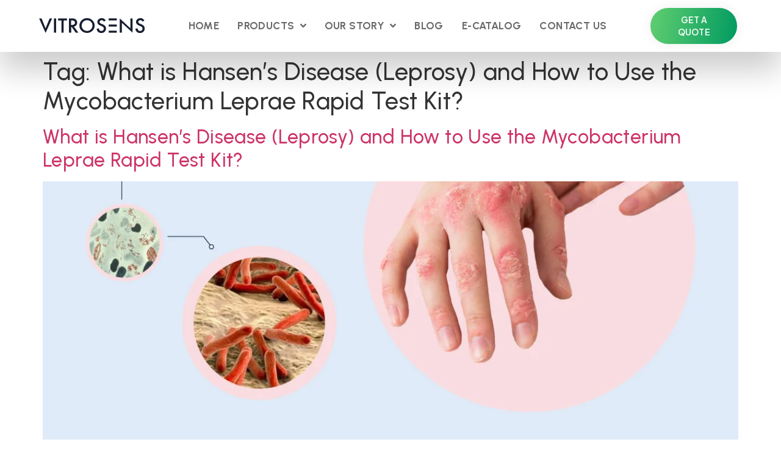

--- FILE ---
content_type: text/html; charset=UTF-8
request_url: https://vitrosens.com/tag/what-is-hansens-disease-leprosy-and-how-to-use-the-mycobacterium-leprae-rapid-test-kit/
body_size: 48633
content:
<!doctype html>
<html lang="en-US" prefix="og: https://ogp.me/ns#">
<head>
	<meta charset="UTF-8">
	<meta name="viewport" content="width=device-width, initial-scale=1">
	<link rel="profile" href="https://gmpg.org/xfn/11">
	<script>!function(e,c){e[c]=e[c]+(e[c]&&" ")+"quform-js"}(document.documentElement,"className");</script>
<!-- Search Engine Optimization by Rank Math PRO - https://rankmath.com/ -->
<title>What is Hansen&#039;s Disease (Leprosy) and How to Use the Mycobacterium Leprae Rapid Test Kit? arşivleri - Vitrosens Biotechnology - Human and Animal Health Rapid Test Kits</title>
<meta name="robots" content="index, follow, max-snippet:-1, max-video-preview:-1, max-image-preview:large"/>
<link rel="canonical" href="https://vitrosens.com/tag/what-is-hansens-disease-leprosy-and-how-to-use-the-mycobacterium-leprae-rapid-test-kit/" />
<meta property="og:locale" content="en_US" />
<meta property="og:type" content="article" />
<meta property="og:title" content="What is Hansen&#039;s Disease (Leprosy) and How to Use the Mycobacterium Leprae Rapid Test Kit? arşivleri - Vitrosens Biotechnology - Human and Animal Health Rapid Test Kits" />
<meta property="og:url" content="https://vitrosens.com/tag/what-is-hansens-disease-leprosy-and-how-to-use-the-mycobacterium-leprae-rapid-test-kit/" />
<meta property="og:site_name" content="Vitrosens Biotechnology" />
<meta name="twitter:card" content="summary_large_image" />
<meta name="twitter:title" content="What is Hansen&#039;s Disease (Leprosy) and How to Use the Mycobacterium Leprae Rapid Test Kit? arşivleri - Vitrosens Biotechnology - Human and Animal Health Rapid Test Kits" />
<meta name="twitter:label1" content="Posts" />
<meta name="twitter:data1" content="1" />
<script type="application/ld+json" class="rank-math-schema-pro">{"@context":"https://schema.org","@graph":[{"@type":"Organization","@id":"https://vitrosens.com/#organization","name":"Vitrosens Biotechnology","sameAs":["https://instagram.com/vitrosens"]},{"@type":"WebSite","@id":"https://vitrosens.com/#website","url":"https://vitrosens.com","name":"Vitrosens Biotechnology","alternateName":"Vitrosens Biotechnology","publisher":{"@id":"https://vitrosens.com/#organization"},"inLanguage":"en-US"},{"@type":"BreadcrumbList","@id":"https://vitrosens.com/tag/what-is-hansens-disease-leprosy-and-how-to-use-the-mycobacterium-leprae-rapid-test-kit/#breadcrumb","itemListElement":[{"@type":"ListItem","position":"1","item":{"@id":"https://vitrosens.com","name":"Home"}},{"@type":"ListItem","position":"2","item":{"@id":"https://vitrosens.com/tag/what-is-hansens-disease-leprosy-and-how-to-use-the-mycobacterium-leprae-rapid-test-kit/","name":"What is Hansen's Disease (Leprosy) and How to Use the Mycobacterium Leprae Rapid Test Kit?"}}]},{"@type":"CollectionPage","@id":"https://vitrosens.com/tag/what-is-hansens-disease-leprosy-and-how-to-use-the-mycobacterium-leprae-rapid-test-kit/#webpage","url":"https://vitrosens.com/tag/what-is-hansens-disease-leprosy-and-how-to-use-the-mycobacterium-leprae-rapid-test-kit/","name":"What is Hansen&#039;s Disease (Leprosy) and How to Use the Mycobacterium Leprae Rapid Test Kit? ar\u015fivleri - Vitrosens Biotechnology - Human and Animal Health Rapid\u00a0Test\u00a0Kits","isPartOf":{"@id":"https://vitrosens.com/#website"},"inLanguage":"en-US","breadcrumb":{"@id":"https://vitrosens.com/tag/what-is-hansens-disease-leprosy-and-how-to-use-the-mycobacterium-leprae-rapid-test-kit/#breadcrumb"}}]}</script>
<!-- /Rank Math WordPress SEO plugin -->

<link rel='dns-prefetch' href='//s.w.org' />
<link rel="alternate" type="application/rss+xml" title="Vitrosens Biotechnology - Human and Animal Health Rapid Test Kits &raquo; Feed" href="https://vitrosens.com/feed/" />
<link rel="alternate" type="application/rss+xml" title="Vitrosens Biotechnology - Human and Animal Health Rapid Test Kits &raquo; Comments Feed" href="https://vitrosens.com/comments/feed/" />
<link rel="alternate" type="application/rss+xml" title="Vitrosens Biotechnology - Human and Animal Health Rapid Test Kits &raquo; What is Hansen&#039;s Disease (Leprosy) and How to Use the Mycobacterium Leprae Rapid Test Kit? Tag Feed" href="https://vitrosens.com/tag/what-is-hansens-disease-leprosy-and-how-to-use-the-mycobacterium-leprae-rapid-test-kit/feed/" />
<script>
window._wpemojiSettings = {"baseUrl":"https:\/\/s.w.org\/images\/core\/emoji\/14.0.0\/72x72\/","ext":".png","svgUrl":"https:\/\/s.w.org\/images\/core\/emoji\/14.0.0\/svg\/","svgExt":".svg","source":{"concatemoji":"https:\/\/vitrosens.com\/wp-includes\/js\/wp-emoji-release.min.js?ver=6.0.2"}};
/*! This file is auto-generated */
!function(e,a,t){var n,r,o,i=a.createElement("canvas"),p=i.getContext&&i.getContext("2d");function s(e,t){var a=String.fromCharCode,e=(p.clearRect(0,0,i.width,i.height),p.fillText(a.apply(this,e),0,0),i.toDataURL());return p.clearRect(0,0,i.width,i.height),p.fillText(a.apply(this,t),0,0),e===i.toDataURL()}function c(e){var t=a.createElement("script");t.src=e,t.defer=t.type="text/javascript",a.getElementsByTagName("head")[0].appendChild(t)}for(o=Array("flag","emoji"),t.supports={everything:!0,everythingExceptFlag:!0},r=0;r<o.length;r++)t.supports[o[r]]=function(e){if(!p||!p.fillText)return!1;switch(p.textBaseline="top",p.font="600 32px Arial",e){case"flag":return s([127987,65039,8205,9895,65039],[127987,65039,8203,9895,65039])?!1:!s([55356,56826,55356,56819],[55356,56826,8203,55356,56819])&&!s([55356,57332,56128,56423,56128,56418,56128,56421,56128,56430,56128,56423,56128,56447],[55356,57332,8203,56128,56423,8203,56128,56418,8203,56128,56421,8203,56128,56430,8203,56128,56423,8203,56128,56447]);case"emoji":return!s([129777,127995,8205,129778,127999],[129777,127995,8203,129778,127999])}return!1}(o[r]),t.supports.everything=t.supports.everything&&t.supports[o[r]],"flag"!==o[r]&&(t.supports.everythingExceptFlag=t.supports.everythingExceptFlag&&t.supports[o[r]]);t.supports.everythingExceptFlag=t.supports.everythingExceptFlag&&!t.supports.flag,t.DOMReady=!1,t.readyCallback=function(){t.DOMReady=!0},t.supports.everything||(n=function(){t.readyCallback()},a.addEventListener?(a.addEventListener("DOMContentLoaded",n,!1),e.addEventListener("load",n,!1)):(e.attachEvent("onload",n),a.attachEvent("onreadystatechange",function(){"complete"===a.readyState&&t.readyCallback()})),(e=t.source||{}).concatemoji?c(e.concatemoji):e.wpemoji&&e.twemoji&&(c(e.twemoji),c(e.wpemoji)))}(window,document,window._wpemojiSettings);
</script>
<style>
img.wp-smiley,
img.emoji {
	display: inline !important;
	border: none !important;
	box-shadow: none !important;
	height: 1em !important;
	width: 1em !important;
	margin: 0 0.07em !important;
	vertical-align: -0.1em !important;
	background: none !important;
	padding: 0 !important;
}
</style>
	<link rel='stylesheet' id='bdt-uikit-css'  href='https://vitrosens.com/wp-content/plugins/bdthemes-element-pack/assets/css/bdt-uikit.css?ver=3.16.24' media='all' />
<link rel='stylesheet' id='ep-helper-css'  href='https://vitrosens.com/wp-content/plugins/bdthemes-element-pack/assets/css/ep-helper.css?ver=7.6.0' media='all' />
<link rel='stylesheet' id='wp-block-library-css'  href='https://vitrosens.com/wp-includes/css/dist/block-library/style.min.css?ver=6.0.2' media='all' />
<style id='global-styles-inline-css'>
body{--wp--preset--color--black: #000000;--wp--preset--color--cyan-bluish-gray: #abb8c3;--wp--preset--color--white: #ffffff;--wp--preset--color--pale-pink: #f78da7;--wp--preset--color--vivid-red: #cf2e2e;--wp--preset--color--luminous-vivid-orange: #ff6900;--wp--preset--color--luminous-vivid-amber: #fcb900;--wp--preset--color--light-green-cyan: #7bdcb5;--wp--preset--color--vivid-green-cyan: #00d084;--wp--preset--color--pale-cyan-blue: #8ed1fc;--wp--preset--color--vivid-cyan-blue: #0693e3;--wp--preset--color--vivid-purple: #9b51e0;--wp--preset--gradient--vivid-cyan-blue-to-vivid-purple: linear-gradient(135deg,rgba(6,147,227,1) 0%,rgb(155,81,224) 100%);--wp--preset--gradient--light-green-cyan-to-vivid-green-cyan: linear-gradient(135deg,rgb(122,220,180) 0%,rgb(0,208,130) 100%);--wp--preset--gradient--luminous-vivid-amber-to-luminous-vivid-orange: linear-gradient(135deg,rgba(252,185,0,1) 0%,rgba(255,105,0,1) 100%);--wp--preset--gradient--luminous-vivid-orange-to-vivid-red: linear-gradient(135deg,rgba(255,105,0,1) 0%,rgb(207,46,46) 100%);--wp--preset--gradient--very-light-gray-to-cyan-bluish-gray: linear-gradient(135deg,rgb(238,238,238) 0%,rgb(169,184,195) 100%);--wp--preset--gradient--cool-to-warm-spectrum: linear-gradient(135deg,rgb(74,234,220) 0%,rgb(151,120,209) 20%,rgb(207,42,186) 40%,rgb(238,44,130) 60%,rgb(251,105,98) 80%,rgb(254,248,76) 100%);--wp--preset--gradient--blush-light-purple: linear-gradient(135deg,rgb(255,206,236) 0%,rgb(152,150,240) 100%);--wp--preset--gradient--blush-bordeaux: linear-gradient(135deg,rgb(254,205,165) 0%,rgb(254,45,45) 50%,rgb(107,0,62) 100%);--wp--preset--gradient--luminous-dusk: linear-gradient(135deg,rgb(255,203,112) 0%,rgb(199,81,192) 50%,rgb(65,88,208) 100%);--wp--preset--gradient--pale-ocean: linear-gradient(135deg,rgb(255,245,203) 0%,rgb(182,227,212) 50%,rgb(51,167,181) 100%);--wp--preset--gradient--electric-grass: linear-gradient(135deg,rgb(202,248,128) 0%,rgb(113,206,126) 100%);--wp--preset--gradient--midnight: linear-gradient(135deg,rgb(2,3,129) 0%,rgb(40,116,252) 100%);--wp--preset--duotone--dark-grayscale: url('#wp-duotone-dark-grayscale');--wp--preset--duotone--grayscale: url('#wp-duotone-grayscale');--wp--preset--duotone--purple-yellow: url('#wp-duotone-purple-yellow');--wp--preset--duotone--blue-red: url('#wp-duotone-blue-red');--wp--preset--duotone--midnight: url('#wp-duotone-midnight');--wp--preset--duotone--magenta-yellow: url('#wp-duotone-magenta-yellow');--wp--preset--duotone--purple-green: url('#wp-duotone-purple-green');--wp--preset--duotone--blue-orange: url('#wp-duotone-blue-orange');--wp--preset--font-size--small: 13px;--wp--preset--font-size--medium: 20px;--wp--preset--font-size--large: 36px;--wp--preset--font-size--x-large: 42px;}.has-black-color{color: var(--wp--preset--color--black) !important;}.has-cyan-bluish-gray-color{color: var(--wp--preset--color--cyan-bluish-gray) !important;}.has-white-color{color: var(--wp--preset--color--white) !important;}.has-pale-pink-color{color: var(--wp--preset--color--pale-pink) !important;}.has-vivid-red-color{color: var(--wp--preset--color--vivid-red) !important;}.has-luminous-vivid-orange-color{color: var(--wp--preset--color--luminous-vivid-orange) !important;}.has-luminous-vivid-amber-color{color: var(--wp--preset--color--luminous-vivid-amber) !important;}.has-light-green-cyan-color{color: var(--wp--preset--color--light-green-cyan) !important;}.has-vivid-green-cyan-color{color: var(--wp--preset--color--vivid-green-cyan) !important;}.has-pale-cyan-blue-color{color: var(--wp--preset--color--pale-cyan-blue) !important;}.has-vivid-cyan-blue-color{color: var(--wp--preset--color--vivid-cyan-blue) !important;}.has-vivid-purple-color{color: var(--wp--preset--color--vivid-purple) !important;}.has-black-background-color{background-color: var(--wp--preset--color--black) !important;}.has-cyan-bluish-gray-background-color{background-color: var(--wp--preset--color--cyan-bluish-gray) !important;}.has-white-background-color{background-color: var(--wp--preset--color--white) !important;}.has-pale-pink-background-color{background-color: var(--wp--preset--color--pale-pink) !important;}.has-vivid-red-background-color{background-color: var(--wp--preset--color--vivid-red) !important;}.has-luminous-vivid-orange-background-color{background-color: var(--wp--preset--color--luminous-vivid-orange) !important;}.has-luminous-vivid-amber-background-color{background-color: var(--wp--preset--color--luminous-vivid-amber) !important;}.has-light-green-cyan-background-color{background-color: var(--wp--preset--color--light-green-cyan) !important;}.has-vivid-green-cyan-background-color{background-color: var(--wp--preset--color--vivid-green-cyan) !important;}.has-pale-cyan-blue-background-color{background-color: var(--wp--preset--color--pale-cyan-blue) !important;}.has-vivid-cyan-blue-background-color{background-color: var(--wp--preset--color--vivid-cyan-blue) !important;}.has-vivid-purple-background-color{background-color: var(--wp--preset--color--vivid-purple) !important;}.has-black-border-color{border-color: var(--wp--preset--color--black) !important;}.has-cyan-bluish-gray-border-color{border-color: var(--wp--preset--color--cyan-bluish-gray) !important;}.has-white-border-color{border-color: var(--wp--preset--color--white) !important;}.has-pale-pink-border-color{border-color: var(--wp--preset--color--pale-pink) !important;}.has-vivid-red-border-color{border-color: var(--wp--preset--color--vivid-red) !important;}.has-luminous-vivid-orange-border-color{border-color: var(--wp--preset--color--luminous-vivid-orange) !important;}.has-luminous-vivid-amber-border-color{border-color: var(--wp--preset--color--luminous-vivid-amber) !important;}.has-light-green-cyan-border-color{border-color: var(--wp--preset--color--light-green-cyan) !important;}.has-vivid-green-cyan-border-color{border-color: var(--wp--preset--color--vivid-green-cyan) !important;}.has-pale-cyan-blue-border-color{border-color: var(--wp--preset--color--pale-cyan-blue) !important;}.has-vivid-cyan-blue-border-color{border-color: var(--wp--preset--color--vivid-cyan-blue) !important;}.has-vivid-purple-border-color{border-color: var(--wp--preset--color--vivid-purple) !important;}.has-vivid-cyan-blue-to-vivid-purple-gradient-background{background: var(--wp--preset--gradient--vivid-cyan-blue-to-vivid-purple) !important;}.has-light-green-cyan-to-vivid-green-cyan-gradient-background{background: var(--wp--preset--gradient--light-green-cyan-to-vivid-green-cyan) !important;}.has-luminous-vivid-amber-to-luminous-vivid-orange-gradient-background{background: var(--wp--preset--gradient--luminous-vivid-amber-to-luminous-vivid-orange) !important;}.has-luminous-vivid-orange-to-vivid-red-gradient-background{background: var(--wp--preset--gradient--luminous-vivid-orange-to-vivid-red) !important;}.has-very-light-gray-to-cyan-bluish-gray-gradient-background{background: var(--wp--preset--gradient--very-light-gray-to-cyan-bluish-gray) !important;}.has-cool-to-warm-spectrum-gradient-background{background: var(--wp--preset--gradient--cool-to-warm-spectrum) !important;}.has-blush-light-purple-gradient-background{background: var(--wp--preset--gradient--blush-light-purple) !important;}.has-blush-bordeaux-gradient-background{background: var(--wp--preset--gradient--blush-bordeaux) !important;}.has-luminous-dusk-gradient-background{background: var(--wp--preset--gradient--luminous-dusk) !important;}.has-pale-ocean-gradient-background{background: var(--wp--preset--gradient--pale-ocean) !important;}.has-electric-grass-gradient-background{background: var(--wp--preset--gradient--electric-grass) !important;}.has-midnight-gradient-background{background: var(--wp--preset--gradient--midnight) !important;}.has-small-font-size{font-size: var(--wp--preset--font-size--small) !important;}.has-medium-font-size{font-size: var(--wp--preset--font-size--medium) !important;}.has-large-font-size{font-size: var(--wp--preset--font-size--large) !important;}.has-x-large-font-size{font-size: var(--wp--preset--font-size--x-large) !important;}
</style>
<link rel='stylesheet' id='bt_bb_content_elements-css'  href='https://vitrosens.com/wp-content/plugins/bold-page-builder/css/front_end/content_elements.crush.css?ver=4.7.6' media='all' />
<link rel='stylesheet' id='bt_bb_slick-css'  href='https://vitrosens.com/wp-content/plugins/bold-page-builder/slick/slick.css?ver=4.7.6' media='all' />
<link rel='stylesheet' id='quform-css'  href='https://vitrosens.com/wp-content/plugins/quform/cache/quform.css?ver=1721306821' media='all' />
<link rel='stylesheet' id='hello-elementor-css'  href='https://vitrosens.com/wp-content/themes/hello-elementor/style.min.css?ver=2.9.0' media='all' />
<link rel='stylesheet' id='hello-elementor-theme-style-css'  href='https://vitrosens.com/wp-content/themes/hello-elementor/theme.min.css?ver=2.9.0' media='all' />
<link rel='stylesheet' id='jet-popup-frontend-css'  href='https://vitrosens.com/wp-content/plugins/jet-popup/assets/css/jet-popup-frontend.css?ver=2.0.2.1' media='all' />
<link rel='stylesheet' id='jet-theme-core-frontend-styles-css'  href='https://vitrosens.com/wp-content/plugins/jet-theme-core/assets/css/frontend.css?ver=2.0.7' media='all' />
<link rel='stylesheet' id='jet-blocks-css'  href='https://vitrosens.com/wp-content/uploads/elementor/css/custom-jet-blocks.css?ver=1.3.6' media='all' />
<link rel='stylesheet' id='jet-elements-css'  href='https://vitrosens.com/wp-content/plugins/jet-elements/assets/css/jet-elements.css?ver=2.6.10' media='all' />
<link rel='stylesheet' id='jet-elements-skin-css'  href='https://vitrosens.com/wp-content/plugins/jet-elements/assets/css/jet-elements-skin.css?ver=2.6.10' media='all' />
<link rel='stylesheet' id='elementor-frontend-css'  href='https://vitrosens.com/wp-content/plugins/elementor/assets/css/frontend-lite.min.css?ver=3.17.2' media='all' />
<style id='elementor-frontend-inline-css'>
.elementor-kit-6528{--e-global-color-primary:#6EC1E4;--e-global-color-secondary:#54595F;--e-global-color-text:#7A7A7A;--e-global-color-accent:#61CE70;--e-global-color-f125b97:#009A61;--e-global-color-20a9fb0:#E5EFF0;--e-global-color-29b61cd:#181818;--e-global-color-4d27d4a:#F0F0F0;--e-global-color-73758b8:#FF4D02;--e-global-typography-primary-font-family:"Urbanist";--e-global-typography-primary-font-weight:600;--e-global-typography-primary-letter-spacing:0.4px;--e-global-typography-secondary-font-family:"Urbanist";--e-global-typography-secondary-font-weight:400;--e-global-typography-secondary-letter-spacing:0.4px;--e-global-typography-text-font-family:"Roboto";--e-global-typography-text-font-weight:400;--e-global-typography-accent-font-family:"Roboto";--e-global-typography-accent-font-weight:500;font-family:"Urbanist", Sans-serif;letter-spacing:0.4px;}.elementor-kit-6528 p{margin-bottom:20px;}.elementor-kit-6528 a{font-family:"Urbanist", Sans-serif;letter-spacing:0.4px;}.elementor-kit-6528 h1{letter-spacing:0.4px;}.elementor-kit-6528 h2{letter-spacing:0.4px;}.elementor-kit-6528 h3{letter-spacing:0.4px;}.elementor-kit-6528 h4{letter-spacing:0.4px;}.elementor-kit-6528 h5{letter-spacing:0.4px;}.elementor-kit-6528 h6{letter-spacing:0.4px;}.elementor-section.elementor-section-boxed > .elementor-container{max-width:1140px;}.e-con{--container-max-width:1140px;}.elementor-widget:not(:last-child){margin-block-end:20px;}.elementor-element{--widgets-spacing:20px 20px;}{}h1.entry-title{display:var(--page-title-display);}.elementor-kit-6528 e-page-transition{background-color:#FFBC7D;}.site-header{padding-inline-end:0px;padding-inline-start:0px;}@media(max-width:1024px){.elementor-section.elementor-section-boxed > .elementor-container{max-width:1024px;}.e-con{--container-max-width:1024px;}}@media(max-width:767px){.elementor-section.elementor-section-boxed > .elementor-container{max-width:767px;}.e-con{--container-max-width:767px;}}/* Start custom CSS */.no-js touch bt_bb_touch{
    margin-top:0px !important;
}/* End custom CSS */
.elementor-widget-heading .elementor-heading-title{color:var( --e-global-color-primary );font-family:var( --e-global-typography-primary-font-family ), Sans-serif;font-weight:var( --e-global-typography-primary-font-weight );letter-spacing:var( --e-global-typography-primary-letter-spacing );}.elementor-widget-image .widget-image-caption{color:var( --e-global-color-text );font-family:var( --e-global-typography-text-font-family ), Sans-serif;font-weight:var( --e-global-typography-text-font-weight );}.elementor-widget-text-editor{color:var( --e-global-color-text );font-family:var( --e-global-typography-text-font-family ), Sans-serif;font-weight:var( --e-global-typography-text-font-weight );}.elementor-widget-text-editor.elementor-drop-cap-view-stacked .elementor-drop-cap{background-color:var( --e-global-color-primary );}.elementor-widget-text-editor.elementor-drop-cap-view-framed .elementor-drop-cap, .elementor-widget-text-editor.elementor-drop-cap-view-default .elementor-drop-cap{color:var( --e-global-color-primary );border-color:var( --e-global-color-primary );}.elementor-widget-button .elementor-button{font-family:var( --e-global-typography-accent-font-family ), Sans-serif;font-weight:var( --e-global-typography-accent-font-weight );background-color:var( --e-global-color-accent );}.elementor-widget-divider{--divider-color:var( --e-global-color-secondary );}.elementor-widget-divider .elementor-divider__text{color:var( --e-global-color-secondary );font-family:var( --e-global-typography-secondary-font-family ), Sans-serif;font-weight:var( --e-global-typography-secondary-font-weight );letter-spacing:var( --e-global-typography-secondary-letter-spacing );}.elementor-widget-divider.elementor-view-stacked .elementor-icon{background-color:var( --e-global-color-secondary );}.elementor-widget-divider.elementor-view-framed .elementor-icon, .elementor-widget-divider.elementor-view-default .elementor-icon{color:var( --e-global-color-secondary );border-color:var( --e-global-color-secondary );}.elementor-widget-divider.elementor-view-framed .elementor-icon, .elementor-widget-divider.elementor-view-default .elementor-icon svg{fill:var( --e-global-color-secondary );}.elementor-widget-image-box .elementor-image-box-title{color:var( --e-global-color-primary );font-family:var( --e-global-typography-primary-font-family ), Sans-serif;font-weight:var( --e-global-typography-primary-font-weight );letter-spacing:var( --e-global-typography-primary-letter-spacing );}.elementor-widget-image-box .elementor-image-box-description{color:var( --e-global-color-text );font-family:var( --e-global-typography-text-font-family ), Sans-serif;font-weight:var( --e-global-typography-text-font-weight );}.elementor-widget-icon.elementor-view-stacked .elementor-icon{background-color:var( --e-global-color-primary );}.elementor-widget-icon.elementor-view-framed .elementor-icon, .elementor-widget-icon.elementor-view-default .elementor-icon{color:var( --e-global-color-primary );border-color:var( --e-global-color-primary );}.elementor-widget-icon.elementor-view-framed .elementor-icon, .elementor-widget-icon.elementor-view-default .elementor-icon svg{fill:var( --e-global-color-primary );}.elementor-widget-icon-box.elementor-view-stacked .elementor-icon{background-color:var( --e-global-color-primary );}.elementor-widget-icon-box.elementor-view-framed .elementor-icon, .elementor-widget-icon-box.elementor-view-default .elementor-icon{fill:var( --e-global-color-primary );color:var( --e-global-color-primary );border-color:var( --e-global-color-primary );}.elementor-widget-icon-box .elementor-icon-box-title{color:var( --e-global-color-primary );}.elementor-widget-icon-box .elementor-icon-box-title, .elementor-widget-icon-box .elementor-icon-box-title a{font-family:var( --e-global-typography-primary-font-family ), Sans-serif;font-weight:var( --e-global-typography-primary-font-weight );letter-spacing:var( --e-global-typography-primary-letter-spacing );}.elementor-widget-icon-box .elementor-icon-box-description{color:var( --e-global-color-text );font-family:var( --e-global-typography-text-font-family ), Sans-serif;font-weight:var( --e-global-typography-text-font-weight );}.elementor-widget-star-rating .elementor-star-rating__title{color:var( --e-global-color-text );font-family:var( --e-global-typography-text-font-family ), Sans-serif;font-weight:var( --e-global-typography-text-font-weight );}.elementor-widget-image-gallery .gallery-item .gallery-caption{font-family:var( --e-global-typography-accent-font-family ), Sans-serif;font-weight:var( --e-global-typography-accent-font-weight );}.elementor-widget-icon-list .elementor-icon-list-item:not(:last-child):after{border-color:var( --e-global-color-text );}.elementor-widget-icon-list .elementor-icon-list-icon i{color:var( --e-global-color-primary );}.elementor-widget-icon-list .elementor-icon-list-icon svg{fill:var( --e-global-color-primary );}.elementor-widget-icon-list .elementor-icon-list-item > .elementor-icon-list-text, .elementor-widget-icon-list .elementor-icon-list-item > a{font-family:var( --e-global-typography-text-font-family ), Sans-serif;font-weight:var( --e-global-typography-text-font-weight );}.elementor-widget-icon-list .elementor-icon-list-text{color:var( --e-global-color-secondary );}.elementor-widget-counter .elementor-counter-number-wrapper{color:var( --e-global-color-primary );font-family:var( --e-global-typography-primary-font-family ), Sans-serif;font-weight:var( --e-global-typography-primary-font-weight );letter-spacing:var( --e-global-typography-primary-letter-spacing );}.elementor-widget-counter .elementor-counter-title{color:var( --e-global-color-secondary );font-family:var( --e-global-typography-secondary-font-family ), Sans-serif;font-weight:var( --e-global-typography-secondary-font-weight );letter-spacing:var( --e-global-typography-secondary-letter-spacing );}.elementor-widget-progress .elementor-progress-wrapper .elementor-progress-bar{background-color:var( --e-global-color-primary );}.elementor-widget-progress .elementor-title{color:var( --e-global-color-primary );font-family:var( --e-global-typography-text-font-family ), Sans-serif;font-weight:var( --e-global-typography-text-font-weight );}.elementor-widget-testimonial .elementor-testimonial-content{color:var( --e-global-color-text );font-family:var( --e-global-typography-text-font-family ), Sans-serif;font-weight:var( --e-global-typography-text-font-weight );}.elementor-widget-testimonial .elementor-testimonial-name{color:var( --e-global-color-primary );font-family:var( --e-global-typography-primary-font-family ), Sans-serif;font-weight:var( --e-global-typography-primary-font-weight );letter-spacing:var( --e-global-typography-primary-letter-spacing );}.elementor-widget-testimonial .elementor-testimonial-job{color:var( --e-global-color-secondary );font-family:var( --e-global-typography-secondary-font-family ), Sans-serif;font-weight:var( --e-global-typography-secondary-font-weight );letter-spacing:var( --e-global-typography-secondary-letter-spacing );}.elementor-widget-tabs .elementor-tab-title, .elementor-widget-tabs .elementor-tab-title a{color:var( --e-global-color-primary );}.elementor-widget-tabs .elementor-tab-title.elementor-active,
					 .elementor-widget-tabs .elementor-tab-title.elementor-active a{color:var( --e-global-color-accent );}.elementor-widget-tabs .elementor-tab-title{font-family:var( --e-global-typography-primary-font-family ), Sans-serif;font-weight:var( --e-global-typography-primary-font-weight );letter-spacing:var( --e-global-typography-primary-letter-spacing );}.elementor-widget-tabs .elementor-tab-content{color:var( --e-global-color-text );font-family:var( --e-global-typography-text-font-family ), Sans-serif;font-weight:var( --e-global-typography-text-font-weight );}.elementor-widget-accordion .elementor-accordion-icon, .elementor-widget-accordion .elementor-accordion-title{color:var( --e-global-color-primary );}.elementor-widget-accordion .elementor-accordion-icon svg{fill:var( --e-global-color-primary );}.elementor-widget-accordion .elementor-active .elementor-accordion-icon, .elementor-widget-accordion .elementor-active .elementor-accordion-title{color:var( --e-global-color-accent );}.elementor-widget-accordion .elementor-active .elementor-accordion-icon svg{fill:var( --e-global-color-accent );}.elementor-widget-accordion .elementor-accordion-title{font-family:var( --e-global-typography-primary-font-family ), Sans-serif;font-weight:var( --e-global-typography-primary-font-weight );letter-spacing:var( --e-global-typography-primary-letter-spacing );}.elementor-widget-accordion .elementor-tab-content{color:var( --e-global-color-text );font-family:var( --e-global-typography-text-font-family ), Sans-serif;font-weight:var( --e-global-typography-text-font-weight );}.elementor-widget-toggle .elementor-toggle-title, .elementor-widget-toggle .elementor-toggle-icon{color:var( --e-global-color-primary );}.elementor-widget-toggle .elementor-toggle-icon svg{fill:var( --e-global-color-primary );}.elementor-widget-toggle .elementor-tab-title.elementor-active a, .elementor-widget-toggle .elementor-tab-title.elementor-active .elementor-toggle-icon{color:var( --e-global-color-accent );}.elementor-widget-toggle .elementor-toggle-title{font-family:var( --e-global-typography-primary-font-family ), Sans-serif;font-weight:var( --e-global-typography-primary-font-weight );letter-spacing:var( --e-global-typography-primary-letter-spacing );}.elementor-widget-toggle .elementor-tab-content{color:var( --e-global-color-text );font-family:var( --e-global-typography-text-font-family ), Sans-serif;font-weight:var( --e-global-typography-text-font-weight );}.elementor-widget-alert .elementor-alert-title{font-family:var( --e-global-typography-primary-font-family ), Sans-serif;font-weight:var( --e-global-typography-primary-font-weight );letter-spacing:var( --e-global-typography-primary-letter-spacing );}.elementor-widget-alert .elementor-alert-description{font-family:var( --e-global-typography-text-font-family ), Sans-serif;font-weight:var( --e-global-typography-text-font-weight );}.elementor-widget-breadcrumbs{font-family:var( --e-global-typography-secondary-font-family ), Sans-serif;font-weight:var( --e-global-typography-secondary-font-weight );letter-spacing:var( --e-global-typography-secondary-letter-spacing );}.elementor-widget-jet-auth-links .jet-auth-links__login .jet-auth-links__item{font-family:var( --e-global-typography-text-font-family ), Sans-serif;font-weight:var( --e-global-typography-text-font-weight );color:var( --e-global-color-accent );}.elementor-widget-jet-auth-links .jet-auth-links__login .jet-auth-links__prefix{font-family:var( --e-global-typography-text-font-family ), Sans-serif;font-weight:var( --e-global-typography-text-font-weight );}.elementor-widget-jet-auth-links .jet-auth-links__logout .jet-auth-links__item{font-family:var( --e-global-typography-text-font-family ), Sans-serif;font-weight:var( --e-global-typography-text-font-weight );color:var( --e-global-color-accent );}.elementor-widget-jet-auth-links .jet-auth-links__logout .jet-auth-links__prefix{font-family:var( --e-global-typography-text-font-family ), Sans-serif;font-weight:var( --e-global-typography-text-font-weight );}.elementor-widget-jet-auth-links .jet-auth-links__register .jet-auth-links__item{font-family:var( --e-global-typography-text-font-family ), Sans-serif;font-weight:var( --e-global-typography-text-font-weight );color:var( --e-global-color-accent );}.elementor-widget-jet-auth-links .jet-auth-links__register .jet-auth-links__prefix{font-family:var( --e-global-typography-text-font-family ), Sans-serif;font-weight:var( --e-global-typography-text-font-weight );}.elementor-widget-jet-auth-links .jet-auth-links__registered .jet-auth-links__item{font-family:var( --e-global-typography-text-font-family ), Sans-serif;font-weight:var( --e-global-typography-text-font-weight );color:var( --e-global-color-accent );}.elementor-widget-jet-auth-links .jet-auth-links__registered .jet-auth-links__prefix{font-family:var( --e-global-typography-text-font-family ), Sans-serif;font-weight:var( --e-global-typography-text-font-weight );}.elementor-widget-jet-hamburger-panel .jet-hamburger-panel__toggle{background-color:var( --e-global-color-primary );}.elementor-widget-jet-hamburger-panel .jet-hamburger-panel__toggle:hover{background-color:var( --e-global-color-primary );}.elementor-widget-jet-hamburger-panel .jet-hamburger-panel__toggle-label{font-family:var( --e-global-typography-primary-font-family ), Sans-serif;font-weight:var( --e-global-typography-primary-font-weight );letter-spacing:var( --e-global-typography-primary-letter-spacing );}.elementor-widget-jet-hamburger-panel .jet-hamburger-panel__toggle:hover .jet-hamburger-panel__toggle-label{font-family:var( --e-global-typography-primary-font-family ), Sans-serif;font-weight:var( --e-global-typography-primary-font-weight );letter-spacing:var( --e-global-typography-primary-letter-spacing );}.elementor-widget-jet-logo .jet-logo__text{color:var( --e-global-color-accent );font-family:var( --e-global-typography-primary-font-family ), Sans-serif;font-weight:var( --e-global-typography-primary-font-weight );letter-spacing:var( --e-global-typography-primary-letter-spacing );}.elementor-widget-jet-carousel  .jet-carousel__content .jet-carousel__item-title, .elementor-widget-jet-carousel  .jet-carousel__content .jet-carousel__item-title a, .elementor-widget-jet-carousel .jet-banner__title{font-family:var( --e-global-typography-text-font-family ), Sans-serif;font-weight:var( --e-global-typography-text-font-weight );}.elementor-widget-jet-carousel  .jet-carousel__content .jet-carousel__item-text, .elementor-widget-jet-carousel .jet-banner__text{font-family:var( --e-global-typography-text-font-family ), Sans-serif;font-weight:var( --e-global-typography-text-font-weight );}.elementor-widget-jet-carousel .jet-carousel__content .jet-carousel__item-text{color:var( --e-global-color-text );}.elementor-widget-jet-carousel .jet-banner__text{color:var( --e-global-color-text );}.elementor-widget-jet-carousel  .jet-carousel__content .jet-carousel__item-button{font-family:var( --e-global-typography-accent-font-family ), Sans-serif;font-weight:var( --e-global-typography-accent-font-weight );}.elementor-widget-jet-carousel .jet-carousel .jet-arrow{background-color:var( --e-global-color-primary );}.elementor-widget-jet-carousel .jet-carousel .jet-arrow:hover{background-color:var( --e-global-color-primary );}.elementor-widget-jet-carousel .jet-carousel .jet-slick-dots li span{background-color:var( --e-global-color-text );}.elementor-widget-jet-carousel .jet-carousel .jet-slick-dots li span:hover{background-color:var( --e-global-color-primary );}.elementor-widget-jet-carousel .jet-carousel .jet-slick-dots li.slick-active span{background-color:var( --e-global-color-accent );}.elementor-widget-jet-carousel .jet-carousel__fraction-navigation span{font-family:var( --e-global-typography-text-font-family ), Sans-serif;font-weight:var( --e-global-typography-text-font-weight );}.elementor-widget-jet-map .jet-map-pin__link{font-family:var( --e-global-typography-accent-font-family ), Sans-serif;font-weight:var( --e-global-typography-accent-font-weight );}.elementor-widget-jet-animated-box .jet-animated-box__front{background-color:var( --e-global-color-primary );}.elementor-widget-jet-animated-box .jet-animated-box__back{background-color:var( --e-global-color-secondary );}.elementor-widget-jet-animated-box .jet-animated-box__title--front{font-family:var( --e-global-typography-text-font-family ), Sans-serif;font-weight:var( --e-global-typography-text-font-weight );}.elementor-widget-jet-animated-box .jet-animated-box__title--back{font-family:var( --e-global-typography-text-font-family ), Sans-serif;font-weight:var( --e-global-typography-text-font-weight );}.elementor-widget-jet-animated-box .jet-animated-box__subtitle--front{font-family:var( --e-global-typography-text-font-family ), Sans-serif;font-weight:var( --e-global-typography-text-font-weight );}.elementor-widget-jet-animated-box .jet-animated-box__subtitle--back{font-family:var( --e-global-typography-text-font-family ), Sans-serif;font-weight:var( --e-global-typography-text-font-weight );}.elementor-widget-jet-animated-box .jet-animated-box__description--front{font-family:var( --e-global-typography-text-font-family ), Sans-serif;font-weight:var( --e-global-typography-text-font-weight );}.elementor-widget-jet-animated-box .jet-animated-box__description--back{font-family:var( --e-global-typography-text-font-family ), Sans-serif;font-weight:var( --e-global-typography-text-font-weight );}.elementor-widget-jet-animated-box .jet-animated-box__button{background-color:var( --e-global-color-primary );}.elementor-widget-jet-animated-box  .jet-animated-box__button{font-family:var( --e-global-typography-accent-font-family ), Sans-serif;font-weight:var( --e-global-typography-accent-font-weight );}.elementor-widget-jet-animated-text .jet-animated-text__before-text{color:var( --e-global-color-secondary );font-family:var( --e-global-typography-primary-font-family ), Sans-serif;font-weight:var( --e-global-typography-primary-font-weight );letter-spacing:var( --e-global-typography-primary-letter-spacing );}.elementor-widget-jet-animated-text .jet-animated-text__animated-text{color:var( --e-global-color-primary );font-family:var( --e-global-typography-secondary-font-family ), Sans-serif;font-weight:var( --e-global-typography-secondary-font-weight );letter-spacing:var( --e-global-typography-secondary-letter-spacing );}.elementor-widget-jet-animated-text .jet-animated-text__animated-text-item:after{background-color:var( --e-global-color-primary );}.elementor-widget-jet-animated-text .jet-animated-text__after-text{color:var( --e-global-color-text );font-family:var( --e-global-typography-primary-font-family ), Sans-serif;font-weight:var( --e-global-typography-primary-font-weight );letter-spacing:var( --e-global-typography-primary-letter-spacing );}.elementor-widget-jet-banner .jet-banner__title{font-family:var( --e-global-typography-text-font-family ), Sans-serif;font-weight:var( --e-global-typography-text-font-weight );}.elementor-widget-jet-banner .jet-banner__text{font-family:var( --e-global-typography-text-font-family ), Sans-serif;font-weight:var( --e-global-typography-text-font-weight );}.elementor-widget-jet-brands .brands-list .brands-list__item-name{color:var( --e-global-color-primary );font-family:var( --e-global-typography-text-font-family ), Sans-serif;font-weight:var( --e-global-typography-text-font-weight );}.elementor-widget-jet-brands .brands-list .brands-list__item-desc{color:var( --e-global-color-text );font-family:var( --e-global-typography-text-font-family ), Sans-serif;font-weight:var( --e-global-typography-text-font-weight );}.elementor-widget-jet-button .jet-button__plane-normal{background-color:var( --e-global-color-primary );}.elementor-widget-jet-button .jet-button__plane-hover{background-color:var( --e-global-color-secondary );}.elementor-widget-jet-button  .jet-button__state-normal .jet-button__label{font-family:var( --e-global-typography-primary-font-family ), Sans-serif;font-weight:var( --e-global-typography-primary-font-weight );letter-spacing:var( --e-global-typography-primary-letter-spacing );}.elementor-widget-jet-button  .jet-button__state-hover .jet-button__label{font-family:var( --e-global-typography-primary-font-family ), Sans-serif;font-weight:var( --e-global-typography-primary-font-weight );letter-spacing:var( --e-global-typography-primary-letter-spacing );}.elementor-widget-jet-circle-progress .circle-counter .circle-val{color:var( --e-global-color-primary );font-family:var( --e-global-typography-primary-font-family ), Sans-serif;font-weight:var( --e-global-typography-primary-font-weight );letter-spacing:var( --e-global-typography-primary-letter-spacing );}.elementor-widget-jet-circle-progress .circle-counter .circle-counter__title{color:var( --e-global-color-secondary );font-family:var( --e-global-typography-primary-font-family ), Sans-serif;font-weight:var( --e-global-typography-primary-font-weight );letter-spacing:var( --e-global-typography-primary-letter-spacing );}.elementor-widget-jet-circle-progress .circle-counter .circle-counter__subtitle{color:var( --e-global-color-text );font-family:var( --e-global-typography-secondary-font-family ), Sans-serif;font-weight:var( --e-global-typography-secondary-font-weight );letter-spacing:var( --e-global-typography-secondary-letter-spacing );}.elementor-widget-jet-countdown-timer .jet-countdown-timer__item{border-color:var( --e-global-color-text );}.elementor-widget-jet-countdown-timer .jet-countdown-timer__item-label{color:var( --e-global-color-text );font-family:var( --e-global-typography-text-font-family ), Sans-serif;font-weight:var( --e-global-typography-text-font-weight );}.elementor-widget-jet-countdown-timer .jet-countdown-timer__item-value{color:var( --e-global-color-primary );}.elementor-widget-jet-countdown-timer .jet-countdown-timer__digit{font-family:var( --e-global-typography-primary-font-family ), Sans-serif;font-weight:var( --e-global-typography-primary-font-weight );letter-spacing:var( --e-global-typography-primary-letter-spacing );}.elementor-widget-jet-download-button  .jet-download__label{font-family:var( --e-global-typography-accent-font-family ), Sans-serif;font-weight:var( --e-global-typography-accent-font-weight );}.elementor-widget-jet-download-button  .jet-download__sub-label{font-family:var( --e-global-typography-accent-font-family ), Sans-serif;font-weight:var( --e-global-typography-accent-font-weight );}.elementor-widget-jet-download-button .jet-download:hover .jet-download__label{font-family:var( --e-global-typography-accent-font-family ), Sans-serif;font-weight:var( --e-global-typography-accent-font-weight );}.elementor-widget-jet-download-button .jet-download:hover .jet-download__sub-label{font-family:var( --e-global-typography-accent-font-family ), Sans-serif;font-weight:var( --e-global-typography-accent-font-weight );}.elementor-widget-jet-dropbar .jet-dropbar__button-text{font-family:var( --e-global-typography-accent-font-family ), Sans-serif;font-weight:var( --e-global-typography-accent-font-weight );}.elementor-widget-jet-dropbar .jet-dropbar__content{font-family:var( --e-global-typography-text-font-family ), Sans-serif;font-weight:var( --e-global-typography-text-font-weight );}.elementor-widget-jet-headline .jet-headline__first .jet-headline__label{color:var( --e-global-color-secondary );font-family:var( --e-global-typography-primary-font-family ), Sans-serif;font-weight:var( --e-global-typography-primary-font-weight );letter-spacing:var( --e-global-typography-primary-letter-spacing );}.elementor-widget-jet-headline .jet-headline__second .jet-headline__label{color:var( --e-global-color-primary );font-family:var( --e-global-typography-secondary-font-family ), Sans-serif;font-weight:var( --e-global-typography-secondary-font-weight );letter-spacing:var( --e-global-typography-secondary-letter-spacing );}.elementor-widget-jet-horizontal-timeline .jet-hor-timeline-item__card-btn{font-family:var( --e-global-typography-accent-font-family ), Sans-serif;font-weight:var( --e-global-typography-accent-font-weight );background-color:var( --e-global-color-accent );}.elementor-widget-jet-image-comparison  .jx-left .jx-label{font-family:var( --e-global-typography-primary-font-family ), Sans-serif;font-weight:var( --e-global-typography-primary-font-weight );letter-spacing:var( --e-global-typography-primary-letter-spacing );}.elementor-widget-jet-image-comparison .jx-left .jx-label{background-color:var( --e-global-color-secondary );}.elementor-widget-jet-image-comparison  .jx-right .jx-label{font-family:var( --e-global-typography-primary-font-family ), Sans-serif;font-weight:var( --e-global-typography-primary-font-weight );letter-spacing:var( --e-global-typography-primary-letter-spacing );}.elementor-widget-jet-image-comparison .jx-right .jx-label{background-color:var( --e-global-color-secondary );}.elementor-widget-jet-image-comparison .jx-slider .jx-controller{background-color:var( --e-global-color-primary );}.elementor-widget-jet-image-comparison .jx-slider:hover .jx-controller{background-color:var( --e-global-color-secondary );}.elementor-widget-jet-image-comparison .jet-arrow{background-color:var( --e-global-color-primary );}.elementor-widget-jet-image-comparison .jet-arrow:hover{background-color:var( --e-global-color-accent );}.elementor-widget-jet-image-comparison .jet-slick-dots li span{background-color:var( --e-global-color-text );}.elementor-widget-jet-image-comparison .jet-slick-dots li span:hover{background-color:var( --e-global-color-primary );}.elementor-widget-jet-image-comparison .jet-slick-dots li.slick-active span{background-color:var( --e-global-color-accent );}.elementor-widget-jet-images-layout .jet-images-layout__title{font-family:var( --e-global-typography-text-font-family ), Sans-serif;font-weight:var( --e-global-typography-text-font-weight );}.elementor-widget-jet-images-layout .jet-images-layout__desc{font-family:var( --e-global-typography-text-font-family ), Sans-serif;font-weight:var( --e-global-typography-text-font-weight );}.elementor-widget-jet-instagram-gallery .jet-instagram-gallery__content:before{background-color:var( --e-global-color-secondary );}.elementor-widget-jet-instagram-gallery .jet-instagram-gallery__caption{font-family:var( --e-global-typography-text-font-family ), Sans-serif;font-weight:var( --e-global-typography-text-font-weight );}.elementor-widget-jet-instagram-gallery .jet-instagram-gallery__meta-label{font-family:var( --e-global-typography-primary-font-family ), Sans-serif;font-weight:var( --e-global-typography-primary-font-weight );letter-spacing:var( --e-global-typography-primary-letter-spacing );}.elementor-widget-jet-portfolio  .jet-portfolio__filter-item{font-family:var( --e-global-typography-primary-font-family ), Sans-serif;font-weight:var( --e-global-typography-primary-font-weight );letter-spacing:var( --e-global-typography-primary-letter-spacing );}.elementor-widget-jet-portfolio  .jet-portfolio__filter-item:hover{font-family:var( --e-global-typography-primary-font-family ), Sans-serif;font-weight:var( --e-global-typography-primary-font-weight );letter-spacing:var( --e-global-typography-primary-letter-spacing );}.elementor-widget-jet-portfolio  .jet-portfolio__filter-item.active{font-family:var( --e-global-typography-primary-font-family ), Sans-serif;font-weight:var( --e-global-typography-primary-font-weight );letter-spacing:var( --e-global-typography-primary-letter-spacing );}.elementor-widget-jet-portfolio .jet-portfolio__title{font-family:var( --e-global-typography-text-font-family ), Sans-serif;font-weight:var( --e-global-typography-text-font-weight );}.elementor-widget-jet-portfolio .jet-portfolio__category{font-family:var( --e-global-typography-text-font-family ), Sans-serif;font-weight:var( --e-global-typography-text-font-weight );}.elementor-widget-jet-portfolio .jet-portfolio__desc{font-family:var( --e-global-typography-text-font-family ), Sans-serif;font-weight:var( --e-global-typography-text-font-weight );}.elementor-widget-jet-portfolio .jet-portfolio__button{background-color:var( --e-global-color-primary );}.elementor-widget-jet-portfolio  .jet-portfolio__button{font-family:var( --e-global-typography-accent-font-family ), Sans-serif;font-weight:var( --e-global-typography-accent-font-weight );}.elementor-widget-jet-portfolio .jet-portfolio__view-more-button{background-color:var( --e-global-color-primary );}.elementor-widget-jet-portfolio  .jet-portfolio__view-more-button{font-family:var( --e-global-typography-accent-font-family ), Sans-serif;font-weight:var( --e-global-typography-accent-font-weight );}.elementor-widget-jet-posts .jet-posts .entry-title a{color:var( --e-global-color-secondary );}.elementor-widget-jet-posts .jet-posts .entry-title a:hover{color:var( --e-global-color-secondary );}.elementor-widget-jet-posts .jet-posts .entry-title, .elementor-widget-jet-posts .jet-posts .entry-title a{font-family:var( --e-global-typography-text-font-family ), Sans-serif;font-weight:var( --e-global-typography-text-font-weight );}.elementor-widget-jet-posts .jet-posts .post-meta{color:var( --e-global-color-text );font-family:var( --e-global-typography-text-font-family ), Sans-serif;font-weight:var( --e-global-typography-text-font-weight );}.elementor-widget-jet-posts .jet-posts .entry-excerpt{font-family:var( --e-global-typography-text-font-family ), Sans-serif;font-weight:var( --e-global-typography-text-font-weight );}.elementor-widget-jet-posts .jet-posts .jet-more{background-color:var( --e-global-color-primary );}.elementor-widget-jet-posts  .jet-posts .jet-more{font-family:var( --e-global-typography-text-font-family ), Sans-serif;font-weight:var( --e-global-typography-text-font-weight );}.elementor-widget-jet-posts .jet-posts .jet-more:hover{background-color:var( --e-global-color-primary );}.elementor-widget-jet-posts  .jet-posts .jet-posts__terms-link{font-family:var( --e-global-typography-accent-font-family ), Sans-serif;font-weight:var( --e-global-typography-accent-font-weight );}.elementor-widget-jet-posts .jet-posts .jet-posts__terms-link{background-color:var( --e-global-color-primary );}.elementor-widget-jet-posts .jet-posts .jet-posts__terms-link:hover{background-color:var( --e-global-color-primary );}.elementor-widget-jet-posts .jet-posts .jet-arrow{background-color:var( --e-global-color-primary );}.elementor-widget-jet-posts .jet-posts .jet-arrow:hover{background-color:var( --e-global-color-primary );}.elementor-widget-jet-posts .jet-carousel .jet-slick-dots li span{background-color:var( --e-global-color-text );}.elementor-widget-jet-posts .jet-carousel .jet-slick-dots li span:hover{background-color:var( --e-global-color-primary );}.elementor-widget-jet-posts .jet-carousel .jet-slick-dots li.slick-active span{background-color:var( --e-global-color-accent );}.elementor-widget-jet-posts .jet-title-fields__item-label{font-family:var( --e-global-typography-primary-font-family ), Sans-serif;font-weight:var( --e-global-typography-primary-font-weight );letter-spacing:var( --e-global-typography-primary-letter-spacing );}.elementor-widget-jet-posts .jet-content-fields__item-label{font-family:var( --e-global-typography-primary-font-family ), Sans-serif;font-weight:var( --e-global-typography-primary-font-weight );letter-spacing:var( --e-global-typography-primary-letter-spacing );}.elementor-widget-jet-price-list .jet-price-list .price-list__item-title{font-family:var( --e-global-typography-primary-font-family ), Sans-serif;font-weight:var( --e-global-typography-primary-font-weight );letter-spacing:var( --e-global-typography-primary-letter-spacing );}.elementor-widget-jet-price-list .jet-price-list .price-list__item-price{font-family:var( --e-global-typography-text-font-family ), Sans-serif;font-weight:var( --e-global-typography-text-font-weight );}.elementor-widget-jet-price-list .jet-price-list .price-list__item-desc{font-family:var( --e-global-typography-text-font-family ), Sans-serif;font-weight:var( --e-global-typography-text-font-weight );}.elementor-widget-jet-pricing-table .pricing-table{border-color:var( --e-global-color-text );}.elementor-widget-jet-pricing-table .pricing-table__title{color:var( --e-global-color-secondary );font-family:var( --e-global-typography-text-font-family ), Sans-serif;font-weight:var( --e-global-typography-text-font-weight );}.elementor-widget-jet-pricing-table .pricing-table__subtitle{color:var( --e-global-color-secondary );}.elementor-widget-jet-pricing-table  .pricing-table__subtitle{font-family:var( --e-global-typography-text-font-family ), Sans-serif;font-weight:var( --e-global-typography-text-font-weight );}.elementor-widget-jet-pricing-table .pricing-table__price-prefix{color:var( --e-global-color-primary );}.elementor-widget-jet-pricing-table  .pricing-table__price-prefix{font-family:var( --e-global-typography-primary-font-family ), Sans-serif;font-weight:var( --e-global-typography-primary-font-weight );letter-spacing:var( --e-global-typography-primary-letter-spacing );}.elementor-widget-jet-pricing-table .pricing-table__price-val{color:var( --e-global-color-primary );}.elementor-widget-jet-pricing-table  .pricing-table__price-val{font-family:var( --e-global-typography-primary-font-family ), Sans-serif;font-weight:var( --e-global-typography-primary-font-weight );letter-spacing:var( --e-global-typography-primary-letter-spacing );}.elementor-widget-jet-pricing-table .pricing-table__price-suffix{color:var( --e-global-color-primary );}.elementor-widget-jet-pricing-table  .pricing-table__price-suffix{font-family:var( --e-global-typography-text-font-family ), Sans-serif;font-weight:var( --e-global-typography-text-font-weight );}.elementor-widget-jet-pricing-table  .pricing-table__price-desc{font-family:var( --e-global-typography-text-font-family ), Sans-serif;font-weight:var( --e-global-typography-text-font-weight );}.elementor-widget-jet-pricing-table  .pricing-feature{font-family:var( --e-global-typography-text-font-family ), Sans-serif;font-weight:var( --e-global-typography-text-font-weight );}.elementor-widget-jet-pricing-table .pricing-feature.item-included{color:var( --e-global-color-secondary );}.elementor-widget-jet-pricing-table .pricing-feature.item-included .item-bullet{color:var( --e-global-color-accent );}.elementor-widget-jet-pricing-table .pricing-feature.item-excluded{color:var( --e-global-color-text );}.elementor-widget-jet-pricing-table .pricing-feature.item-excluded .item-bullet{color:var( --e-global-color-text );}.elementor-widget-jet-pricing-table .pricing-feature:before{border-top-color:var( --e-global-color-text );}.elementor-widget-jet-pricing-table  .pricing-table__action{font-family:var( --e-global-typography-text-font-family ), Sans-serif;font-weight:var( --e-global-typography-text-font-weight );}.elementor-widget-jet-pricing-table .pricing-table__action .pricing-table-button{background-color:var( --e-global-color-primary );}.elementor-widget-jet-pricing-table  .pricing-table__action .pricing-table-button{font-family:var( --e-global-typography-accent-font-family ), Sans-serif;font-weight:var( --e-global-typography-accent-font-weight );}.elementor-widget-jet-pricing-table .pricing-table .tippy-box{font-family:var( --e-global-typography-text-font-family ), Sans-serif;font-weight:var( --e-global-typography-text-font-weight );}.elementor-widget-jet-progress-bar .jet-progress-bar__title-text{font-family:var( --e-global-typography-primary-font-family ), Sans-serif;font-weight:var( --e-global-typography-primary-font-weight );letter-spacing:var( --e-global-typography-primary-letter-spacing );}.elementor-widget-jet-progress-bar .jet-progress-bar__percent{font-family:var( --e-global-typography-primary-font-family ), Sans-serif;font-weight:var( --e-global-typography-primary-font-weight );letter-spacing:var( --e-global-typography-primary-letter-spacing );}.elementor-widget-jet-scroll-navigation .jet-scroll-navigation__label{font-family:var( --e-global-typography-primary-font-family ), Sans-serif;font-weight:var( --e-global-typography-primary-font-weight );letter-spacing:var( --e-global-typography-primary-letter-spacing );}.elementor-widget-jet-scroll-navigation .jet-scroll-navigation__item .jet-scroll-navigation__dot{background-color:var( --e-global-color-secondary );}.elementor-widget-jet-scroll-navigation .jet-scroll-navigation__item.invert .jet-scroll-navigation__dot{background-color:var( --e-global-color-text );}.elementor-widget-jet-scroll-navigation .jet-scroll-navigation__item:hover .jet-scroll-navigation__dot{background-color:var( --e-global-color-accent );}.elementor-widget-jet-scroll-navigation .jet-scroll-navigation__item.active .jet-scroll-navigation__dot{background-color:var( --e-global-color-primary );}.elementor-widget-jet-services .jet-services__title-text{font-family:var( --e-global-typography-secondary-font-family ), Sans-serif;font-weight:var( --e-global-typography-secondary-font-weight );letter-spacing:var( --e-global-typography-secondary-letter-spacing );}.elementor-widget-jet-services .jet-services__desc{font-family:var( --e-global-typography-text-font-family ), Sans-serif;font-weight:var( --e-global-typography-text-font-weight );}.elementor-widget-jet-services .jet-services__button{background-color:var( --e-global-color-primary );}.elementor-widget-jet-services  .jet-services__button{font-family:var( --e-global-typography-accent-font-family ), Sans-serif;font-weight:var( --e-global-typography-accent-font-weight );}.elementor-widget-jet-slider .jet-slider .slider-pro .jet-slider__item{background-color:var( --e-global-color-secondary );}.elementor-widget-jet-slider .jet-slider .sp-image-container:after{background-color:var( --e-global-color-secondary );}.elementor-widget-jet-slider .jet-slider__desc{font-family:var( --e-global-typography-text-font-family ), Sans-serif;font-weight:var( --e-global-typography-text-font-weight );}.elementor-widget-jet-slider .jet-slider__button--primary{background-color:var( --e-global-color-primary );}.elementor-widget-jet-slider  .jet-slider__button--primary{font-family:var( --e-global-typography-accent-font-family ), Sans-serif;font-weight:var( --e-global-typography-accent-font-weight );}.elementor-widget-jet-slider .jet-slider__button--secondary{background-color:var( --e-global-color-secondary );}.elementor-widget-jet-slider  .jet-slider__button--secondary{font-family:var( --e-global-typography-accent-font-family ), Sans-serif;font-weight:var( --e-global-typography-accent-font-weight );}.elementor-widget-jet-slider .jet-slider .sp-buttons .sp-button:hover{background-color:var( --e-global-color-primary );}.elementor-widget-jet-slider .jet-slider .sp-buttons .sp-button.sp-selected-button{background-color:var( --e-global-color-primary );}.elementor-widget-jet-slider .jet-slider .sp-thumbnail-container:before{border-color:var( --e-global-color-primary );}.elementor-widget-jet-slider .jet-slider .sp-thumbnail-container:hover:before{border-color:var( --e-global-color-secondary );}.elementor-widget-jet-slider .jet-slider .sp-thumbnail-container.sp-selected-thumbnail:before{border-color:var( --e-global-color-primary );}.elementor-widget-jet-slider .jet-slider__fraction-pagination span{font-family:var( --e-global-typography-text-font-family ), Sans-serif;font-weight:var( --e-global-typography-text-font-weight );}.elementor-widget-jet-subscribe-form .jet-subscribe-form__input{font-family:var( --e-global-typography-accent-font-family ), Sans-serif;font-weight:var( --e-global-typography-accent-font-weight );}.elementor-widget-jet-subscribe-form .jet-subscribe-form__input:focus{font-family:var( --e-global-typography-accent-font-family ), Sans-serif;font-weight:var( --e-global-typography-accent-font-weight );}.elementor-widget-jet-subscribe-form .jet-subscribe-form__input.mail-invalid{font-family:var( --e-global-typography-accent-font-family ), Sans-serif;font-weight:var( --e-global-typography-accent-font-weight );}.elementor-widget-jet-subscribe-form .jet-subscribe-form__submit{background-color:var( --e-global-color-primary );}.elementor-widget-jet-subscribe-form  .jet-subscribe-form__submit{font-family:var( --e-global-typography-accent-font-family ), Sans-serif;font-weight:var( --e-global-typography-accent-font-weight );}.elementor-widget-jet-subscribe-form .jet-subscribe-form--response-success .jet-subscribe-form__message span{font-family:var( --e-global-typography-accent-font-family ), Sans-serif;font-weight:var( --e-global-typography-accent-font-weight );}.elementor-widget-jet-subscribe-form .jet-subscribe-form--response-error .jet-subscribe-form__message span{font-family:var( --e-global-typography-accent-font-family ), Sans-serif;font-weight:var( --e-global-typography-accent-font-weight );}.elementor-widget-jet-team-member .jet-team-member__name .jet-team-member__name-first{font-family:var( --e-global-typography-text-font-family ), Sans-serif;font-weight:var( --e-global-typography-text-font-weight );}.elementor-widget-jet-team-member .jet-team-member__name .jet-team-member__name-last{font-family:var( --e-global-typography-text-font-family ), Sans-serif;font-weight:var( --e-global-typography-text-font-weight );}.elementor-widget-jet-team-member .jet-team-member__position{font-family:var( --e-global-typography-text-font-family ), Sans-serif;font-weight:var( --e-global-typography-text-font-weight );}.elementor-widget-jet-team-member .jet-team-member__desc{font-family:var( --e-global-typography-primary-font-family ), Sans-serif;font-weight:var( --e-global-typography-primary-font-weight );letter-spacing:var( --e-global-typography-primary-letter-spacing );}.elementor-widget-jet-team-member .jet-team-member__button{background-color:var( --e-global-color-primary );}.elementor-widget-jet-team-member  .jet-team-member__button{font-family:var( --e-global-typography-accent-font-family ), Sans-serif;font-weight:var( --e-global-typography-accent-font-weight );}.elementor-widget-jet-testimonials .jet-testimonials__title{font-family:var( --e-global-typography-text-font-family ), Sans-serif;font-weight:var( --e-global-typography-text-font-weight );}.elementor-widget-jet-testimonials .jet-testimonials__comment{font-family:var( --e-global-typography-text-font-family ), Sans-serif;font-weight:var( --e-global-typography-text-font-weight );background-color:var( --e-global-color-primary );}.elementor-widget-jet-testimonials .jet-testimonials__name{color:var( --e-global-color-secondary );font-family:var( --e-global-typography-primary-font-family ), Sans-serif;font-weight:var( --e-global-typography-primary-font-weight );letter-spacing:var( --e-global-typography-primary-letter-spacing );}.elementor-widget-jet-testimonials .jet-testimonials__name a:hover{color:var( --e-global-color-secondary );}.elementor-widget-jet-testimonials .jet-testimonials__position{color:var( --e-global-color-primary );font-family:var( --e-global-typography-primary-font-family ), Sans-serif;font-weight:var( --e-global-typography-primary-font-weight );letter-spacing:var( --e-global-typography-primary-letter-spacing );}.elementor-widget-jet-testimonials .jet-testimonials__date{color:var( --e-global-color-text );font-family:var( --e-global-typography-primary-font-family ), Sans-serif;font-weight:var( --e-global-typography-primary-font-weight );letter-spacing:var( --e-global-typography-primary-letter-spacing );}.elementor-widget-jet-testimonials .jet-testimonials__instance .jet-arrow{background-color:var( --e-global-color-primary );}.elementor-widget-jet-testimonials .jet-testimonials__instance .jet-arrow:hover{background-color:var( --e-global-color-accent );}.elementor-widget-jet-testimonials .jet-testimonials__instance .jet-slick-dots li span{background-color:var( --e-global-color-text );}.elementor-widget-jet-testimonials .jet-testimonials__instance .jet-slick-dots li span:hover{background-color:var( --e-global-color-primary );}.elementor-widget-jet-testimonials .jet-testimonials__instance .jet-slick-dots li.slick-active span{background-color:var( --e-global-color-accent );}.elementor-widget-jet-timeline .jet-timeline-item .timeline-item__meta-content{font-family:var( --e-global-typography-primary-font-family ), Sans-serif;font-weight:var( --e-global-typography-primary-font-weight );letter-spacing:var( --e-global-typography-primary-letter-spacing );}.elementor-widget-jet-timeline .jet-timeline-item .timeline-item__card-title{font-family:var( --e-global-typography-primary-font-family ), Sans-serif;font-weight:var( --e-global-typography-primary-font-weight );letter-spacing:var( --e-global-typography-primary-letter-spacing );}.elementor-widget-jet-timeline .jet-timeline-item .timeline-item__card-desc{font-family:var( --e-global-typography-text-font-family ), Sans-serif;font-weight:var( --e-global-typography-text-font-weight );}.elementor-widget-jet-timeline .timeline-item__card-btn{font-family:var( --e-global-typography-accent-font-family ), Sans-serif;font-weight:var( --e-global-typography-accent-font-weight );background-color:var( --e-global-color-accent );}.elementor-widget-jet-timeline .timeline-item__point-content.timeline-item__point-content--text{font-family:var( --e-global-typography-primary-font-family ), Sans-serif;font-weight:var( --e-global-typography-primary-font-weight );letter-spacing:var( --e-global-typography-primary-letter-spacing );}.elementor-widget-jet-popup-action-button .jet-popup-action-button__text{font-family:var( --e-global-typography-accent-font-family ), Sans-serif;font-weight:var( --e-global-typography-accent-font-weight );}.elementor-widget-jet-popup-action-button .jet-popup-action-button__instance:hover .jet-popup-action-button__text{font-family:var( --e-global-typography-accent-font-family ), Sans-serif;font-weight:var( --e-global-typography-accent-font-weight );}.elementor-widget-jet-ajax-search .jet-search-title-fields__item-label{font-family:var( --e-global-typography-text-font-family ), Sans-serif;font-weight:var( --e-global-typography-text-font-weight );}.elementor-widget-jet-ajax-search .jet-search-title-fields__item-value{font-family:var( --e-global-typography-text-font-family ), Sans-serif;font-weight:var( --e-global-typography-text-font-weight );}.elementor-widget-jet-ajax-search .jet-search-content-fields__item-label{font-family:var( --e-global-typography-text-font-family ), Sans-serif;font-weight:var( --e-global-typography-text-font-weight );}.elementor-widget-jet-ajax-search .jet-search-content-fields__item-value{font-family:var( --e-global-typography-text-font-family ), Sans-serif;font-weight:var( --e-global-typography-text-font-weight );}.elementor-widget-jet-smart-filters-checkboxes .jet-filter-items-moreless__toggle{font-family:var( --e-global-typography-primary-font-family ), Sans-serif;font-weight:var( --e-global-typography-primary-font-weight );letter-spacing:var( --e-global-typography-primary-letter-spacing );}.elementor-widget-jet-smart-filters-checkboxes .apply-filters__button{font-family:var( --e-global-typography-primary-font-family ), Sans-serif;font-weight:var( --e-global-typography-primary-font-weight );letter-spacing:var( --e-global-typography-primary-letter-spacing );}.elementor-widget-jet-smart-filters-select .apply-filters__button{font-family:var( --e-global-typography-primary-font-family ), Sans-serif;font-weight:var( --e-global-typography-primary-font-weight );letter-spacing:var( --e-global-typography-primary-letter-spacing );}.elementor-widget-jet-smart-filters-range .apply-filters__button{font-family:var( --e-global-typography-primary-font-family ), Sans-serif;font-weight:var( --e-global-typography-primary-font-weight );letter-spacing:var( --e-global-typography-primary-letter-spacing );}.elementor-widget-jet-smart-filters-check-range .jet-filter-items-moreless__toggle{font-family:var( --e-global-typography-primary-font-family ), Sans-serif;font-weight:var( --e-global-typography-primary-font-weight );letter-spacing:var( --e-global-typography-primary-letter-spacing );}.elementor-widget-jet-smart-filters-check-range .apply-filters__button{font-family:var( --e-global-typography-primary-font-family ), Sans-serif;font-weight:var( --e-global-typography-primary-font-weight );letter-spacing:var( --e-global-typography-primary-letter-spacing );}.elementor-widget-jet-smart-filters-date-period .apply-filters__button{font-family:var( --e-global-typography-primary-font-family ), Sans-serif;font-weight:var( --e-global-typography-primary-font-weight );letter-spacing:var( --e-global-typography-primary-letter-spacing );}.elementor-widget-jet-smart-filters-radio .jet-filter-items-moreless__toggle{font-family:var( --e-global-typography-primary-font-family ), Sans-serif;font-weight:var( --e-global-typography-primary-font-weight );letter-spacing:var( --e-global-typography-primary-letter-spacing );}.elementor-widget-jet-smart-filters-radio .apply-filters__button{font-family:var( --e-global-typography-primary-font-family ), Sans-serif;font-weight:var( --e-global-typography-primary-font-weight );letter-spacing:var( --e-global-typography-primary-letter-spacing );}.elementor-widget-jet-smart-filters-rating .apply-filters__button{font-family:var( --e-global-typography-primary-font-family ), Sans-serif;font-weight:var( --e-global-typography-primary-font-weight );letter-spacing:var( --e-global-typography-primary-letter-spacing );}.elementor-widget-jet-smart-filters-alphabet .apply-filters__button{font-family:var( --e-global-typography-primary-font-family ), Sans-serif;font-weight:var( --e-global-typography-primary-font-weight );letter-spacing:var( --e-global-typography-primary-letter-spacing );}.elementor-widget-jet-smart-filters-search .jet-search-filter__submit{font-family:var( --e-global-typography-primary-font-family ), Sans-serif;font-weight:var( --e-global-typography-primary-font-weight );letter-spacing:var( --e-global-typography-primary-letter-spacing );}.elementor-widget-jet-smart-filters-color-image .jet-filter-items-moreless__toggle{font-family:var( --e-global-typography-primary-font-family ), Sans-serif;font-weight:var( --e-global-typography-primary-font-weight );letter-spacing:var( --e-global-typography-primary-letter-spacing );}.elementor-widget-jet-smart-filters-color-image .apply-filters__button{font-family:var( --e-global-typography-primary-font-family ), Sans-serif;font-weight:var( --e-global-typography-primary-font-weight );letter-spacing:var( --e-global-typography-primary-letter-spacing );}.elementor-widget-jet-smart-filters-sorting .apply-filters__button{font-family:var( --e-global-typography-primary-font-family ), Sans-serif;font-weight:var( --e-global-typography-primary-font-weight );letter-spacing:var( --e-global-typography-primary-letter-spacing );}.elementor-widget-jet-smart-filters-apply-button .apply-filters__button{font-family:var( --e-global-typography-primary-font-family ), Sans-serif;font-weight:var( --e-global-typography-primary-font-weight );letter-spacing:var( --e-global-typography-primary-letter-spacing );}.elementor-widget-jet-smart-filters-remove-filters .jet-remove-all-filters__button{font-family:var( --e-global-typography-primary-font-family ), Sans-serif;font-weight:var( --e-global-typography-primary-font-weight );letter-spacing:var( --e-global-typography-primary-letter-spacing );}.elementor-widget-jet-accordion > .elementor-widget-container > .jet-accordion > .jet-accordion__inner > .jet-toggle > .jet-toggle__control .jet-toggle__label-text{color:var( --e-global-color-text );font-family:var( --e-global-typography-primary-font-family ), Sans-serif;font-weight:var( --e-global-typography-primary-font-weight );letter-spacing:var( --e-global-typography-primary-letter-spacing );}.elementor-widget-jet-accordion > .elementor-widget-container > .jet-accordion > .jet-accordion__inner > .jet-toggle > .jet-toggle__control:hover .jet-toggle__label-text{color:var( --e-global-color-text );}.elementor-widget-jet-accordion > .elementor-widget-container > .jet-accordion > .jet-accordion__inner > .jet-toggle > .jet-toggle__control:hover  .jet-toggle__label-text{font-family:var( --e-global-typography-primary-font-family ), Sans-serif;font-weight:var( --e-global-typography-primary-font-weight );letter-spacing:var( --e-global-typography-primary-letter-spacing );}.elementor-widget-jet-accordion > .elementor-widget-container > .jet-accordion > .jet-accordion__inner > .jet-toggle.active-toggle > .jet-toggle__control .jet-toggle__label-text{color:var( --e-global-color-text );font-family:var( --e-global-typography-primary-font-family ), Sans-serif;font-weight:var( --e-global-typography-primary-font-weight );letter-spacing:var( --e-global-typography-primary-letter-spacing );}.elementor-widget-jet-image-accordion .jet-image-accordion__title{font-family:var( --e-global-typography-text-font-family ), Sans-serif;font-weight:var( --e-global-typography-text-font-weight );}.elementor-widget-jet-image-accordion .jet-image-accordion__desc{font-family:var( --e-global-typography-text-font-family ), Sans-serif;font-weight:var( --e-global-typography-text-font-weight );}.elementor-widget-jet-image-accordion .jet-image-accordion__button{background-color:var( --e-global-color-primary );}.elementor-widget-jet-image-accordion  .jet-image-accordion__button{font-family:var( --e-global-typography-accent-font-family ), Sans-serif;font-weight:var( --e-global-typography-accent-font-weight );}.elementor-widget-jet-tabs > .elementor-widget-container > .jet-tabs > .jet-tabs__control-wrapper > .jet-tabs__control .jet-tabs__label-text{color:var( --e-global-color-text );font-family:var( --e-global-typography-primary-font-family ), Sans-serif;font-weight:var( --e-global-typography-primary-font-weight );letter-spacing:var( --e-global-typography-primary-letter-spacing );}.elementor-widget-jet-tabs > .elementor-widget-container > .jet-tabs > .jet-tabs__control-wrapper > .jet-tabs__control .jet-tabs__label-icon{color:var( --e-global-color-text );}.elementor-widget-jet-tabs > .elementor-widget-container > .jet-tabs > .jet-tabs__control-wrapper > .jet-tabs__control:hover .jet-tabs__label-text{color:var( --e-global-color-secondary );font-family:var( --e-global-typography-primary-font-family ), Sans-serif;font-weight:var( --e-global-typography-primary-font-weight );letter-spacing:var( --e-global-typography-primary-letter-spacing );}.elementor-widget-jet-tabs > .elementor-widget-container > .jet-tabs > .jet-tabs__control-wrapper > .jet-tabs__control:hover .jet-tabs__label-icon{color:var( --e-global-color-secondary );}.elementor-widget-jet-tabs > .elementor-widget-container > .jet-tabs > .jet-tabs__control-wrapper > .jet-tabs__control.active-tab .jet-tabs__label-text{color:var( --e-global-color-primary );font-family:var( --e-global-typography-primary-font-family ), Sans-serif;font-weight:var( --e-global-typography-primary-font-weight );letter-spacing:var( --e-global-typography-primary-letter-spacing );}.elementor-widget-jet-tabs > .elementor-widget-container > .jet-tabs > .jet-tabs__control-wrapper > .jet-tabs__control.active-tab .jet-tabs__label-icon{color:var( --e-global-color-primary );}.elementor-widget-text-path{font-family:var( --e-global-typography-text-font-family ), Sans-serif;font-weight:var( --e-global-typography-text-font-weight );}.elementor-widget-theme-site-logo .widget-image-caption{color:var( --e-global-color-text );font-family:var( --e-global-typography-text-font-family ), Sans-serif;font-weight:var( --e-global-typography-text-font-weight );}.elementor-widget-theme-site-title .elementor-heading-title{color:var( --e-global-color-primary );font-family:var( --e-global-typography-primary-font-family ), Sans-serif;font-weight:var( --e-global-typography-primary-font-weight );letter-spacing:var( --e-global-typography-primary-letter-spacing );}.elementor-widget-theme-page-title .elementor-heading-title{color:var( --e-global-color-primary );font-family:var( --e-global-typography-primary-font-family ), Sans-serif;font-weight:var( --e-global-typography-primary-font-weight );letter-spacing:var( --e-global-typography-primary-letter-spacing );}.elementor-widget-theme-post-title .elementor-heading-title{color:var( --e-global-color-primary );font-family:var( --e-global-typography-primary-font-family ), Sans-serif;font-weight:var( --e-global-typography-primary-font-weight );letter-spacing:var( --e-global-typography-primary-letter-spacing );}.elementor-widget-theme-post-excerpt .elementor-widget-container{color:var( --e-global-color-text );font-family:var( --e-global-typography-text-font-family ), Sans-serif;font-weight:var( --e-global-typography-text-font-weight );}.elementor-widget-theme-post-content{color:var( --e-global-color-text );font-family:var( --e-global-typography-text-font-family ), Sans-serif;font-weight:var( --e-global-typography-text-font-weight );}.elementor-widget-theme-post-featured-image .widget-image-caption{color:var( --e-global-color-text );font-family:var( --e-global-typography-text-font-family ), Sans-serif;font-weight:var( --e-global-typography-text-font-weight );}.elementor-widget-theme-archive-title .elementor-heading-title{color:var( --e-global-color-primary );font-family:var( --e-global-typography-primary-font-family ), Sans-serif;font-weight:var( --e-global-typography-primary-font-weight );letter-spacing:var( --e-global-typography-primary-letter-spacing );}.elementor-widget-archive-posts .elementor-post__title, .elementor-widget-archive-posts .elementor-post__title a{color:var( --e-global-color-secondary );font-family:var( --e-global-typography-primary-font-family ), Sans-serif;font-weight:var( --e-global-typography-primary-font-weight );letter-spacing:var( --e-global-typography-primary-letter-spacing );}.elementor-widget-archive-posts .elementor-post__meta-data{font-family:var( --e-global-typography-secondary-font-family ), Sans-serif;font-weight:var( --e-global-typography-secondary-font-weight );letter-spacing:var( --e-global-typography-secondary-letter-spacing );}.elementor-widget-archive-posts .elementor-post__excerpt p{font-family:var( --e-global-typography-text-font-family ), Sans-serif;font-weight:var( --e-global-typography-text-font-weight );}.elementor-widget-archive-posts .elementor-post__read-more{color:var( --e-global-color-accent );}.elementor-widget-archive-posts a.elementor-post__read-more{font-family:var( --e-global-typography-accent-font-family ), Sans-serif;font-weight:var( --e-global-typography-accent-font-weight );}.elementor-widget-archive-posts .elementor-post__card .elementor-post__badge{background-color:var( --e-global-color-accent );font-family:var( --e-global-typography-accent-font-family ), Sans-serif;font-weight:var( --e-global-typography-accent-font-weight );}.elementor-widget-archive-posts .elementor-pagination{font-family:var( --e-global-typography-secondary-font-family ), Sans-serif;font-weight:var( --e-global-typography-secondary-font-weight );letter-spacing:var( --e-global-typography-secondary-letter-spacing );}.elementor-widget-archive-posts .elementor-button{font-family:var( --e-global-typography-accent-font-family ), Sans-serif;font-weight:var( --e-global-typography-accent-font-weight );background-color:var( --e-global-color-accent );}.elementor-widget-archive-posts .e-load-more-message{font-family:var( --e-global-typography-secondary-font-family ), Sans-serif;font-weight:var( --e-global-typography-secondary-font-weight );letter-spacing:var( --e-global-typography-secondary-letter-spacing );}.elementor-widget-archive-posts .elementor-posts-nothing-found{color:var( --e-global-color-text );font-family:var( --e-global-typography-text-font-family ), Sans-serif;font-weight:var( --e-global-typography-text-font-weight );}.elementor-widget-loop-grid .elementor-pagination{font-family:var( --e-global-typography-secondary-font-family ), Sans-serif;font-weight:var( --e-global-typography-secondary-font-weight );letter-spacing:var( --e-global-typography-secondary-letter-spacing );}.elementor-widget-loop-grid .elementor-button{font-family:var( --e-global-typography-accent-font-family ), Sans-serif;font-weight:var( --e-global-typography-accent-font-weight );background-color:var( --e-global-color-accent );}.elementor-widget-loop-grid .e-load-more-message{font-family:var( --e-global-typography-secondary-font-family ), Sans-serif;font-weight:var( --e-global-typography-secondary-font-weight );letter-spacing:var( --e-global-typography-secondary-letter-spacing );}.elementor-widget-posts .elementor-post__title, .elementor-widget-posts .elementor-post__title a{color:var( --e-global-color-secondary );font-family:var( --e-global-typography-primary-font-family ), Sans-serif;font-weight:var( --e-global-typography-primary-font-weight );letter-spacing:var( --e-global-typography-primary-letter-spacing );}.elementor-widget-posts .elementor-post__meta-data{font-family:var( --e-global-typography-secondary-font-family ), Sans-serif;font-weight:var( --e-global-typography-secondary-font-weight );letter-spacing:var( --e-global-typography-secondary-letter-spacing );}.elementor-widget-posts .elementor-post__excerpt p{font-family:var( --e-global-typography-text-font-family ), Sans-serif;font-weight:var( --e-global-typography-text-font-weight );}.elementor-widget-posts .elementor-post__read-more{color:var( --e-global-color-accent );}.elementor-widget-posts a.elementor-post__read-more{font-family:var( --e-global-typography-accent-font-family ), Sans-serif;font-weight:var( --e-global-typography-accent-font-weight );}.elementor-widget-posts .elementor-post__card .elementor-post__badge{background-color:var( --e-global-color-accent );font-family:var( --e-global-typography-accent-font-family ), Sans-serif;font-weight:var( --e-global-typography-accent-font-weight );}.elementor-widget-posts .elementor-pagination{font-family:var( --e-global-typography-secondary-font-family ), Sans-serif;font-weight:var( --e-global-typography-secondary-font-weight );letter-spacing:var( --e-global-typography-secondary-letter-spacing );}.elementor-widget-posts .elementor-button{font-family:var( --e-global-typography-accent-font-family ), Sans-serif;font-weight:var( --e-global-typography-accent-font-weight );background-color:var( --e-global-color-accent );}.elementor-widget-posts .e-load-more-message{font-family:var( --e-global-typography-secondary-font-family ), Sans-serif;font-weight:var( --e-global-typography-secondary-font-weight );letter-spacing:var( --e-global-typography-secondary-letter-spacing );}.elementor-widget-portfolio a .elementor-portfolio-item__overlay{background-color:var( --e-global-color-accent );}.elementor-widget-portfolio .elementor-portfolio-item__title{font-family:var( --e-global-typography-primary-font-family ), Sans-serif;font-weight:var( --e-global-typography-primary-font-weight );letter-spacing:var( --e-global-typography-primary-letter-spacing );}.elementor-widget-portfolio .elementor-portfolio__filter{color:var( --e-global-color-text );font-family:var( --e-global-typography-primary-font-family ), Sans-serif;font-weight:var( --e-global-typography-primary-font-weight );letter-spacing:var( --e-global-typography-primary-letter-spacing );}.elementor-widget-portfolio .elementor-portfolio__filter.elementor-active{color:var( --e-global-color-primary );}.elementor-widget-gallery .elementor-gallery-item__title{font-family:var( --e-global-typography-primary-font-family ), Sans-serif;font-weight:var( --e-global-typography-primary-font-weight );letter-spacing:var( --e-global-typography-primary-letter-spacing );}.elementor-widget-gallery .elementor-gallery-item__description{font-family:var( --e-global-typography-text-font-family ), Sans-serif;font-weight:var( --e-global-typography-text-font-weight );}.elementor-widget-gallery{--galleries-title-color-normal:var( --e-global-color-primary );--galleries-title-color-hover:var( --e-global-color-secondary );--galleries-pointer-bg-color-hover:var( --e-global-color-accent );--gallery-title-color-active:var( --e-global-color-secondary );--galleries-pointer-bg-color-active:var( --e-global-color-accent );}.elementor-widget-gallery .elementor-gallery-title{font-family:var( --e-global-typography-primary-font-family ), Sans-serif;font-weight:var( --e-global-typography-primary-font-weight );letter-spacing:var( --e-global-typography-primary-letter-spacing );}.elementor-widget-form .elementor-field-group > label, .elementor-widget-form .elementor-field-subgroup label{color:var( --e-global-color-text );}.elementor-widget-form .elementor-field-group > label{font-family:var( --e-global-typography-text-font-family ), Sans-serif;font-weight:var( --e-global-typography-text-font-weight );}.elementor-widget-form .elementor-field-type-html{color:var( --e-global-color-text );font-family:var( --e-global-typography-text-font-family ), Sans-serif;font-weight:var( --e-global-typography-text-font-weight );}.elementor-widget-form .elementor-field-group .elementor-field{color:var( --e-global-color-text );}.elementor-widget-form .elementor-field-group .elementor-field, .elementor-widget-form .elementor-field-subgroup label{font-family:var( --e-global-typography-text-font-family ), Sans-serif;font-weight:var( --e-global-typography-text-font-weight );}.elementor-widget-form .elementor-button{font-family:var( --e-global-typography-accent-font-family ), Sans-serif;font-weight:var( --e-global-typography-accent-font-weight );}.elementor-widget-form .e-form__buttons__wrapper__button-next{background-color:var( --e-global-color-accent );}.elementor-widget-form .elementor-button[type="submit"]{background-color:var( --e-global-color-accent );}.elementor-widget-form .e-form__buttons__wrapper__button-previous{background-color:var( --e-global-color-accent );}.elementor-widget-form .elementor-message{font-family:var( --e-global-typography-text-font-family ), Sans-serif;font-weight:var( --e-global-typography-text-font-weight );}.elementor-widget-form .e-form__indicators__indicator, .elementor-widget-form .e-form__indicators__indicator__label{font-family:var( --e-global-typography-accent-font-family ), Sans-serif;font-weight:var( --e-global-typography-accent-font-weight );}.elementor-widget-form{--e-form-steps-indicator-inactive-primary-color:var( --e-global-color-text );--e-form-steps-indicator-active-primary-color:var( --e-global-color-accent );--e-form-steps-indicator-completed-primary-color:var( --e-global-color-accent );--e-form-steps-indicator-progress-color:var( --e-global-color-accent );--e-form-steps-indicator-progress-background-color:var( --e-global-color-text );--e-form-steps-indicator-progress-meter-color:var( --e-global-color-text );}.elementor-widget-form .e-form__indicators__indicator__progress__meter{font-family:var( --e-global-typography-accent-font-family ), Sans-serif;font-weight:var( --e-global-typography-accent-font-weight );}.elementor-widget-login .elementor-field-group > a{color:var( --e-global-color-text );}.elementor-widget-login .elementor-field-group > a:hover{color:var( --e-global-color-accent );}.elementor-widget-login .elementor-form-fields-wrapper label{color:var( --e-global-color-text );font-family:var( --e-global-typography-text-font-family ), Sans-serif;font-weight:var( --e-global-typography-text-font-weight );}.elementor-widget-login .elementor-field-group .elementor-field{color:var( --e-global-color-text );}.elementor-widget-login .elementor-field-group .elementor-field, .elementor-widget-login .elementor-field-subgroup label{font-family:var( --e-global-typography-text-font-family ), Sans-serif;font-weight:var( --e-global-typography-text-font-weight );}.elementor-widget-login .elementor-button{font-family:var( --e-global-typography-accent-font-family ), Sans-serif;font-weight:var( --e-global-typography-accent-font-weight );background-color:var( --e-global-color-accent );}.elementor-widget-login .elementor-widget-container .elementor-login__logged-in-message{color:var( --e-global-color-text );font-family:var( --e-global-typography-text-font-family ), Sans-serif;font-weight:var( --e-global-typography-text-font-weight );}.elementor-widget-slides .elementor-slide-heading{font-family:var( --e-global-typography-primary-font-family ), Sans-serif;font-weight:var( --e-global-typography-primary-font-weight );letter-spacing:var( --e-global-typography-primary-letter-spacing );}.elementor-widget-slides .elementor-slide-description{font-family:var( --e-global-typography-secondary-font-family ), Sans-serif;font-weight:var( --e-global-typography-secondary-font-weight );letter-spacing:var( --e-global-typography-secondary-letter-spacing );}.elementor-widget-slides .elementor-slide-button{font-family:var( --e-global-typography-accent-font-family ), Sans-serif;font-weight:var( --e-global-typography-accent-font-weight );}.elementor-widget-nav-menu .elementor-nav-menu .elementor-item{font-family:var( --e-global-typography-primary-font-family ), Sans-serif;font-weight:var( --e-global-typography-primary-font-weight );letter-spacing:var( --e-global-typography-primary-letter-spacing );}.elementor-widget-nav-menu .elementor-nav-menu--main .elementor-item{color:var( --e-global-color-text );fill:var( --e-global-color-text );}.elementor-widget-nav-menu .elementor-nav-menu--main .elementor-item:hover,
					.elementor-widget-nav-menu .elementor-nav-menu--main .elementor-item.elementor-item-active,
					.elementor-widget-nav-menu .elementor-nav-menu--main .elementor-item.highlighted,
					.elementor-widget-nav-menu .elementor-nav-menu--main .elementor-item:focus{color:var( --e-global-color-accent );fill:var( --e-global-color-accent );}.elementor-widget-nav-menu .elementor-nav-menu--main:not(.e--pointer-framed) .elementor-item:before,
					.elementor-widget-nav-menu .elementor-nav-menu--main:not(.e--pointer-framed) .elementor-item:after{background-color:var( --e-global-color-accent );}.elementor-widget-nav-menu .e--pointer-framed .elementor-item:before,
					.elementor-widget-nav-menu .e--pointer-framed .elementor-item:after{border-color:var( --e-global-color-accent );}.elementor-widget-nav-menu{--e-nav-menu-divider-color:var( --e-global-color-text );}.elementor-widget-nav-menu .elementor-nav-menu--dropdown .elementor-item, .elementor-widget-nav-menu .elementor-nav-menu--dropdown  .elementor-sub-item{font-family:var( --e-global-typography-accent-font-family ), Sans-serif;font-weight:var( --e-global-typography-accent-font-weight );}.elementor-widget-animated-headline .elementor-headline-dynamic-wrapper path{stroke:var( --e-global-color-accent );}.elementor-widget-animated-headline .elementor-headline-plain-text{color:var( --e-global-color-secondary );}.elementor-widget-animated-headline .elementor-headline{font-family:var( --e-global-typography-primary-font-family ), Sans-serif;font-weight:var( --e-global-typography-primary-font-weight );letter-spacing:var( --e-global-typography-primary-letter-spacing );}.elementor-widget-animated-headline{--dynamic-text-color:var( --e-global-color-secondary );}.elementor-widget-animated-headline .elementor-headline-dynamic-text{font-family:var( --e-global-typography-primary-font-family ), Sans-serif;font-weight:var( --e-global-typography-primary-font-weight );letter-spacing:var( --e-global-typography-primary-letter-spacing );}.elementor-widget-hotspot .widget-image-caption{font-family:var( --e-global-typography-text-font-family ), Sans-serif;font-weight:var( --e-global-typography-text-font-weight );}.elementor-widget-hotspot{--hotspot-color:var( --e-global-color-primary );--hotspot-box-color:var( --e-global-color-secondary );--tooltip-color:var( --e-global-color-secondary );}.elementor-widget-hotspot .e-hotspot__label{font-family:var( --e-global-typography-primary-font-family ), Sans-serif;font-weight:var( --e-global-typography-primary-font-weight );letter-spacing:var( --e-global-typography-primary-letter-spacing );}.elementor-widget-hotspot .e-hotspot__tooltip{font-family:var( --e-global-typography-secondary-font-family ), Sans-serif;font-weight:var( --e-global-typography-secondary-font-weight );letter-spacing:var( --e-global-typography-secondary-letter-spacing );}.elementor-widget-price-list .elementor-price-list-header{color:var( --e-global-color-primary );font-family:var( --e-global-typography-primary-font-family ), Sans-serif;font-weight:var( --e-global-typography-primary-font-weight );letter-spacing:var( --e-global-typography-primary-letter-spacing );}.elementor-widget-price-list .elementor-price-list-price{color:var( --e-global-color-primary );font-family:var( --e-global-typography-primary-font-family ), Sans-serif;font-weight:var( --e-global-typography-primary-font-weight );letter-spacing:var( --e-global-typography-primary-letter-spacing );}.elementor-widget-price-list .elementor-price-list-description{color:var( --e-global-color-text );font-family:var( --e-global-typography-text-font-family ), Sans-serif;font-weight:var( --e-global-typography-text-font-weight );}.elementor-widget-price-list .elementor-price-list-separator{border-bottom-color:var( --e-global-color-secondary );}.elementor-widget-price-table{--e-price-table-header-background-color:var( --e-global-color-secondary );}.elementor-widget-price-table .elementor-price-table__heading{font-family:var( --e-global-typography-primary-font-family ), Sans-serif;font-weight:var( --e-global-typography-primary-font-weight );letter-spacing:var( --e-global-typography-primary-letter-spacing );}.elementor-widget-price-table .elementor-price-table__subheading{font-family:var( --e-global-typography-secondary-font-family ), Sans-serif;font-weight:var( --e-global-typography-secondary-font-weight );letter-spacing:var( --e-global-typography-secondary-letter-spacing );}.elementor-widget-price-table .elementor-price-table .elementor-price-table__price{font-family:var( --e-global-typography-primary-font-family ), Sans-serif;font-weight:var( --e-global-typography-primary-font-weight );letter-spacing:var( --e-global-typography-primary-letter-spacing );}.elementor-widget-price-table .elementor-price-table__original-price{color:var( --e-global-color-secondary );font-family:var( --e-global-typography-primary-font-family ), Sans-serif;font-weight:var( --e-global-typography-primary-font-weight );letter-spacing:var( --e-global-typography-primary-letter-spacing );}.elementor-widget-price-table .elementor-price-table__period{color:var( --e-global-color-secondary );font-family:var( --e-global-typography-secondary-font-family ), Sans-serif;font-weight:var( --e-global-typography-secondary-font-weight );letter-spacing:var( --e-global-typography-secondary-letter-spacing );}.elementor-widget-price-table .elementor-price-table__features-list{--e-price-table-features-list-color:var( --e-global-color-text );}.elementor-widget-price-table .elementor-price-table__features-list li{font-family:var( --e-global-typography-text-font-family ), Sans-serif;font-weight:var( --e-global-typography-text-font-weight );}.elementor-widget-price-table .elementor-price-table__features-list li:before{border-top-color:var( --e-global-color-text );}.elementor-widget-price-table .elementor-price-table__button{font-family:var( --e-global-typography-accent-font-family ), Sans-serif;font-weight:var( --e-global-typography-accent-font-weight );background-color:var( --e-global-color-accent );}.elementor-widget-price-table .elementor-price-table__additional_info{color:var( --e-global-color-text );font-family:var( --e-global-typography-text-font-family ), Sans-serif;font-weight:var( --e-global-typography-text-font-weight );}.elementor-widget-price-table .elementor-price-table__ribbon-inner{background-color:var( --e-global-color-accent );font-family:var( --e-global-typography-accent-font-family ), Sans-serif;font-weight:var( --e-global-typography-accent-font-weight );}.elementor-widget-flip-box .elementor-flip-box__front .elementor-flip-box__layer__title{font-family:var( --e-global-typography-primary-font-family ), Sans-serif;font-weight:var( --e-global-typography-primary-font-weight );letter-spacing:var( --e-global-typography-primary-letter-spacing );}.elementor-widget-flip-box .elementor-flip-box__front .elementor-flip-box__layer__description{font-family:var( --e-global-typography-text-font-family ), Sans-serif;font-weight:var( --e-global-typography-text-font-weight );}.elementor-widget-flip-box .elementor-flip-box__back .elementor-flip-box__layer__title{font-family:var( --e-global-typography-primary-font-family ), Sans-serif;font-weight:var( --e-global-typography-primary-font-weight );letter-spacing:var( --e-global-typography-primary-letter-spacing );}.elementor-widget-flip-box .elementor-flip-box__back .elementor-flip-box__layer__description{font-family:var( --e-global-typography-text-font-family ), Sans-serif;font-weight:var( --e-global-typography-text-font-weight );}.elementor-widget-flip-box .elementor-flip-box__button{font-family:var( --e-global-typography-accent-font-family ), Sans-serif;font-weight:var( --e-global-typography-accent-font-weight );}.elementor-widget-call-to-action .elementor-cta__title{font-family:var( --e-global-typography-primary-font-family ), Sans-serif;font-weight:var( --e-global-typography-primary-font-weight );letter-spacing:var( --e-global-typography-primary-letter-spacing );}.elementor-widget-call-to-action .elementor-cta__description{font-family:var( --e-global-typography-text-font-family ), Sans-serif;font-weight:var( --e-global-typography-text-font-weight );}.elementor-widget-call-to-action .elementor-cta__button{font-family:var( --e-global-typography-accent-font-family ), Sans-serif;font-weight:var( --e-global-typography-accent-font-weight );}.elementor-widget-call-to-action .elementor-ribbon-inner{background-color:var( --e-global-color-accent );font-family:var( --e-global-typography-accent-font-family ), Sans-serif;font-weight:var( --e-global-typography-accent-font-weight );}.elementor-widget-media-carousel .elementor-carousel-image-overlay{font-family:var( --e-global-typography-accent-font-family ), Sans-serif;font-weight:var( --e-global-typography-accent-font-weight );}.elementor-widget-testimonial-carousel .elementor-testimonial__text{color:var( --e-global-color-text );font-family:var( --e-global-typography-text-font-family ), Sans-serif;font-weight:var( --e-global-typography-text-font-weight );}.elementor-widget-testimonial-carousel .elementor-testimonial__name{color:var( --e-global-color-text );font-family:var( --e-global-typography-primary-font-family ), Sans-serif;font-weight:var( --e-global-typography-primary-font-weight );letter-spacing:var( --e-global-typography-primary-letter-spacing );}.elementor-widget-testimonial-carousel .elementor-testimonial__title{color:var( --e-global-color-primary );font-family:var( --e-global-typography-secondary-font-family ), Sans-serif;font-weight:var( --e-global-typography-secondary-font-weight );letter-spacing:var( --e-global-typography-secondary-letter-spacing );}.elementor-widget-reviews .elementor-testimonial__header, .elementor-widget-reviews .elementor-testimonial__name{font-family:var( --e-global-typography-primary-font-family ), Sans-serif;font-weight:var( --e-global-typography-primary-font-weight );letter-spacing:var( --e-global-typography-primary-letter-spacing );}.elementor-widget-reviews .elementor-testimonial__text{font-family:var( --e-global-typography-text-font-family ), Sans-serif;font-weight:var( --e-global-typography-text-font-weight );}.elementor-widget-table-of-contents{--header-color:var( --e-global-color-secondary );--item-text-color:var( --e-global-color-text );--item-text-hover-color:var( --e-global-color-accent );--marker-color:var( --e-global-color-text );}.elementor-widget-table-of-contents .elementor-toc__header, .elementor-widget-table-of-contents .elementor-toc__header-title{font-family:var( --e-global-typography-primary-font-family ), Sans-serif;font-weight:var( --e-global-typography-primary-font-weight );letter-spacing:var( --e-global-typography-primary-letter-spacing );}.elementor-widget-table-of-contents .elementor-toc__list-item{font-family:var( --e-global-typography-text-font-family ), Sans-serif;font-weight:var( --e-global-typography-text-font-weight );}.elementor-widget-countdown .elementor-countdown-item{background-color:var( --e-global-color-primary );}.elementor-widget-countdown .elementor-countdown-digits{font-family:var( --e-global-typography-text-font-family ), Sans-serif;font-weight:var( --e-global-typography-text-font-weight );}.elementor-widget-countdown .elementor-countdown-label{font-family:var( --e-global-typography-secondary-font-family ), Sans-serif;font-weight:var( --e-global-typography-secondary-font-weight );letter-spacing:var( --e-global-typography-secondary-letter-spacing );}.elementor-widget-countdown .elementor-countdown-expire--message{color:var( --e-global-color-text );font-family:var( --e-global-typography-text-font-family ), Sans-serif;font-weight:var( --e-global-typography-text-font-weight );}.elementor-widget-search-form input[type="search"].elementor-search-form__input{font-family:var( --e-global-typography-text-font-family ), Sans-serif;font-weight:var( --e-global-typography-text-font-weight );}.elementor-widget-search-form .elementor-search-form__input,
					.elementor-widget-search-form .elementor-search-form__icon,
					.elementor-widget-search-form .elementor-lightbox .dialog-lightbox-close-button,
					.elementor-widget-search-form .elementor-lightbox .dialog-lightbox-close-button:hover,
					.elementor-widget-search-form.elementor-search-form--skin-full_screen input[type="search"].elementor-search-form__input{color:var( --e-global-color-text );fill:var( --e-global-color-text );}.elementor-widget-search-form .elementor-search-form__submit{font-family:var( --e-global-typography-text-font-family ), Sans-serif;font-weight:var( --e-global-typography-text-font-weight );background-color:var( --e-global-color-secondary );}.elementor-widget-author-box .elementor-author-box__name{color:var( --e-global-color-secondary );font-family:var( --e-global-typography-primary-font-family ), Sans-serif;font-weight:var( --e-global-typography-primary-font-weight );letter-spacing:var( --e-global-typography-primary-letter-spacing );}.elementor-widget-author-box .elementor-author-box__bio{color:var( --e-global-color-text );font-family:var( --e-global-typography-text-font-family ), Sans-serif;font-weight:var( --e-global-typography-text-font-weight );}.elementor-widget-author-box .elementor-author-box__button{color:var( --e-global-color-secondary );border-color:var( --e-global-color-secondary );font-family:var( --e-global-typography-accent-font-family ), Sans-serif;font-weight:var( --e-global-typography-accent-font-weight );}.elementor-widget-author-box .elementor-author-box__button:hover{border-color:var( --e-global-color-secondary );color:var( --e-global-color-secondary );}.elementor-widget-post-navigation span.post-navigation__prev--label{color:var( --e-global-color-text );}.elementor-widget-post-navigation span.post-navigation__next--label{color:var( --e-global-color-text );}.elementor-widget-post-navigation span.post-navigation__prev--label, .elementor-widget-post-navigation span.post-navigation__next--label{font-family:var( --e-global-typography-secondary-font-family ), Sans-serif;font-weight:var( --e-global-typography-secondary-font-weight );letter-spacing:var( --e-global-typography-secondary-letter-spacing );}.elementor-widget-post-navigation span.post-navigation__prev--title, .elementor-widget-post-navigation span.post-navigation__next--title{color:var( --e-global-color-secondary );font-family:var( --e-global-typography-secondary-font-family ), Sans-serif;font-weight:var( --e-global-typography-secondary-font-weight );letter-spacing:var( --e-global-typography-secondary-letter-spacing );}.elementor-widget-post-info .elementor-icon-list-item:not(:last-child):after{border-color:var( --e-global-color-text );}.elementor-widget-post-info .elementor-icon-list-icon i{color:var( --e-global-color-primary );}.elementor-widget-post-info .elementor-icon-list-icon svg{fill:var( --e-global-color-primary );}.elementor-widget-post-info .elementor-icon-list-text, .elementor-widget-post-info .elementor-icon-list-text a{color:var( --e-global-color-secondary );}.elementor-widget-post-info .elementor-icon-list-item{font-family:var( --e-global-typography-text-font-family ), Sans-serif;font-weight:var( --e-global-typography-text-font-weight );}.elementor-widget-sitemap .elementor-sitemap-title{color:var( --e-global-color-primary );font-family:var( --e-global-typography-primary-font-family ), Sans-serif;font-weight:var( --e-global-typography-primary-font-weight );letter-spacing:var( --e-global-typography-primary-letter-spacing );}.elementor-widget-sitemap .elementor-sitemap-item, .elementor-widget-sitemap span.elementor-sitemap-list, .elementor-widget-sitemap .elementor-sitemap-item a{color:var( --e-global-color-text );font-family:var( --e-global-typography-text-font-family ), Sans-serif;font-weight:var( --e-global-typography-text-font-weight );}.elementor-widget-sitemap .elementor-sitemap-item{color:var( --e-global-color-text );}.elementor-widget-blockquote .elementor-blockquote__content{color:var( --e-global-color-text );}.elementor-widget-blockquote .elementor-blockquote__author{color:var( --e-global-color-secondary );}.elementor-widget-lottie{--caption-color:var( --e-global-color-text );}.elementor-widget-lottie .e-lottie__caption{font-family:var( --e-global-typography-text-font-family ), Sans-serif;font-weight:var( --e-global-typography-text-font-weight );}.elementor-widget-video-playlist .e-tabs-header .e-tabs-title{color:var( --e-global-color-text );}.elementor-widget-video-playlist .e-tabs-header .e-tabs-videos-count{color:var( --e-global-color-text );}.elementor-widget-video-playlist .e-tabs-header .e-tabs-header-right-side i{color:var( --e-global-color-text );}.elementor-widget-video-playlist .e-tabs-header .e-tabs-header-right-side svg{fill:var( --e-global-color-text );}.elementor-widget-video-playlist .e-tab-title .e-tab-title-text{color:var( --e-global-color-text );font-family:var( --e-global-typography-text-font-family ), Sans-serif;font-weight:var( --e-global-typography-text-font-weight );}.elementor-widget-video-playlist .e-tab-title .e-tab-title-text a{color:var( --e-global-color-text );}.elementor-widget-video-playlist .e-tab-title .e-tab-duration{color:var( --e-global-color-text );}.elementor-widget-video-playlist .e-tabs-items-wrapper .e-tab-title:where( .e-active, :hover ) .e-tab-title-text{color:var( --e-global-color-text );font-family:var( --e-global-typography-text-font-family ), Sans-serif;font-weight:var( --e-global-typography-text-font-weight );}.elementor-widget-video-playlist .e-tabs-items-wrapper .e-tab-title:where( .e-active, :hover ) .e-tab-title-text a{color:var( --e-global-color-text );}.elementor-widget-video-playlist .e-tabs-items-wrapper .e-tab-title:where( .e-active, :hover ) .e-tab-duration{color:var( --e-global-color-text );}.elementor-widget-video-playlist .e-tabs-items-wrapper .e-section-title{color:var( --e-global-color-text );}.elementor-widget-video-playlist .e-tabs-inner-tabs .e-inner-tabs-wrapper .e-inner-tab-title a{font-family:var( --e-global-typography-text-font-family ), Sans-serif;font-weight:var( --e-global-typography-text-font-weight );}.elementor-widget-video-playlist .e-tabs-inner-tabs .e-inner-tabs-content-wrapper .e-inner-tab-content .e-inner-tab-text{font-family:var( --e-global-typography-text-font-family ), Sans-serif;font-weight:var( --e-global-typography-text-font-weight );}.elementor-widget-video-playlist .e-tabs-inner-tabs .e-inner-tabs-content-wrapper .e-inner-tab-content button{color:var( --e-global-color-text );font-family:var( --e-global-typography-accent-font-family ), Sans-serif;font-weight:var( --e-global-typography-accent-font-weight );}.elementor-widget-video-playlist .e-tabs-inner-tabs .e-inner-tabs-content-wrapper .e-inner-tab-content button:hover{color:var( --e-global-color-text );}.elementor-widget-paypal-button .elementor-button{font-family:var( --e-global-typography-accent-font-family ), Sans-serif;font-weight:var( --e-global-typography-accent-font-weight );background-color:var( --e-global-color-accent );}.elementor-widget-paypal-button .elementor-message{font-family:var( --e-global-typography-text-font-family ), Sans-serif;font-weight:var( --e-global-typography-text-font-weight );}.elementor-widget-stripe-button .elementor-button{font-family:var( --e-global-typography-accent-font-family ), Sans-serif;font-weight:var( --e-global-typography-accent-font-weight );background-color:var( --e-global-color-accent );}.elementor-widget-stripe-button .elementor-message{font-family:var( --e-global-typography-text-font-family ), Sans-serif;font-weight:var( --e-global-typography-text-font-weight );}.elementor-widget-progress-tracker .current-progress-percentage{font-family:var( --e-global-typography-text-font-family ), Sans-serif;font-weight:var( --e-global-typography-text-font-weight );}@media(max-width:1024px){.elementor-widget-heading .elementor-heading-title{letter-spacing:var( --e-global-typography-primary-letter-spacing );}.elementor-widget-divider .elementor-divider__text{letter-spacing:var( --e-global-typography-secondary-letter-spacing );}.elementor-widget-image-box .elementor-image-box-title{letter-spacing:var( --e-global-typography-primary-letter-spacing );}.elementor-widget-icon-box .elementor-icon-box-title, .elementor-widget-icon-box .elementor-icon-box-title a{letter-spacing:var( --e-global-typography-primary-letter-spacing );}.elementor-widget-counter .elementor-counter-number-wrapper{letter-spacing:var( --e-global-typography-primary-letter-spacing );}.elementor-widget-counter .elementor-counter-title{letter-spacing:var( --e-global-typography-secondary-letter-spacing );}.elementor-widget-testimonial .elementor-testimonial-name{letter-spacing:var( --e-global-typography-primary-letter-spacing );}.elementor-widget-testimonial .elementor-testimonial-job{letter-spacing:var( --e-global-typography-secondary-letter-spacing );}.elementor-widget-tabs .elementor-tab-title{letter-spacing:var( --e-global-typography-primary-letter-spacing );}.elementor-widget-accordion .elementor-accordion-title{letter-spacing:var( --e-global-typography-primary-letter-spacing );}.elementor-widget-toggle .elementor-toggle-title{letter-spacing:var( --e-global-typography-primary-letter-spacing );}.elementor-widget-alert .elementor-alert-title{letter-spacing:var( --e-global-typography-primary-letter-spacing );}.elementor-widget-breadcrumbs{letter-spacing:var( --e-global-typography-secondary-letter-spacing );}.elementor-widget-jet-hamburger-panel .jet-hamburger-panel__toggle-label{letter-spacing:var( --e-global-typography-primary-letter-spacing );}.elementor-widget-jet-hamburger-panel .jet-hamburger-panel__toggle:hover .jet-hamburger-panel__toggle-label{letter-spacing:var( --e-global-typography-primary-letter-spacing );}.elementor-widget-jet-logo .jet-logo__text{letter-spacing:var( --e-global-typography-primary-letter-spacing );}.elementor-widget-jet-animated-text .jet-animated-text__before-text{letter-spacing:var( --e-global-typography-primary-letter-spacing );}.elementor-widget-jet-animated-text .jet-animated-text__animated-text{letter-spacing:var( --e-global-typography-secondary-letter-spacing );}.elementor-widget-jet-animated-text .jet-animated-text__after-text{letter-spacing:var( --e-global-typography-primary-letter-spacing );}.elementor-widget-jet-button  .jet-button__state-normal .jet-button__label{letter-spacing:var( --e-global-typography-primary-letter-spacing );}.elementor-widget-jet-button  .jet-button__state-hover .jet-button__label{letter-spacing:var( --e-global-typography-primary-letter-spacing );}.elementor-widget-jet-circle-progress .circle-counter .circle-val{letter-spacing:var( --e-global-typography-primary-letter-spacing );}.elementor-widget-jet-circle-progress .circle-counter .circle-counter__title{letter-spacing:var( --e-global-typography-primary-letter-spacing );}.elementor-widget-jet-circle-progress .circle-counter .circle-counter__subtitle{letter-spacing:var( --e-global-typography-secondary-letter-spacing );}.elementor-widget-jet-countdown-timer .jet-countdown-timer__digit{letter-spacing:var( --e-global-typography-primary-letter-spacing );}.elementor-widget-jet-headline .jet-headline__first .jet-headline__label{letter-spacing:var( --e-global-typography-primary-letter-spacing );}.elementor-widget-jet-headline .jet-headline__second .jet-headline__label{letter-spacing:var( --e-global-typography-secondary-letter-spacing );}.elementor-widget-jet-image-comparison  .jx-left .jx-label{letter-spacing:var( --e-global-typography-primary-letter-spacing );}.elementor-widget-jet-image-comparison  .jx-right .jx-label{letter-spacing:var( --e-global-typography-primary-letter-spacing );}.elementor-widget-jet-instagram-gallery .jet-instagram-gallery__meta-label{letter-spacing:var( --e-global-typography-primary-letter-spacing );}.elementor-widget-jet-portfolio  .jet-portfolio__filter-item{letter-spacing:var( --e-global-typography-primary-letter-spacing );}.elementor-widget-jet-portfolio  .jet-portfolio__filter-item:hover{letter-spacing:var( --e-global-typography-primary-letter-spacing );}.elementor-widget-jet-portfolio  .jet-portfolio__filter-item.active{letter-spacing:var( --e-global-typography-primary-letter-spacing );}.elementor-widget-jet-posts .jet-title-fields__item-label{letter-spacing:var( --e-global-typography-primary-letter-spacing );}.elementor-widget-jet-posts .jet-content-fields__item-label{letter-spacing:var( --e-global-typography-primary-letter-spacing );}.elementor-widget-jet-price-list .jet-price-list .price-list__item-title{letter-spacing:var( --e-global-typography-primary-letter-spacing );}.elementor-widget-jet-pricing-table  .pricing-table__price-prefix{letter-spacing:var( --e-global-typography-primary-letter-spacing );}.elementor-widget-jet-pricing-table  .pricing-table__price-val{letter-spacing:var( --e-global-typography-primary-letter-spacing );}.elementor-widget-jet-progress-bar .jet-progress-bar__title-text{letter-spacing:var( --e-global-typography-primary-letter-spacing );}.elementor-widget-jet-progress-bar .jet-progress-bar__percent{letter-spacing:var( --e-global-typography-primary-letter-spacing );}.elementor-widget-jet-scroll-navigation .jet-scroll-navigation__label{letter-spacing:var( --e-global-typography-primary-letter-spacing );}.elementor-widget-jet-services .jet-services__title-text{letter-spacing:var( --e-global-typography-secondary-letter-spacing );}.elementor-widget-jet-team-member .jet-team-member__desc{letter-spacing:var( --e-global-typography-primary-letter-spacing );}.elementor-widget-jet-testimonials .jet-testimonials__name{letter-spacing:var( --e-global-typography-primary-letter-spacing );}.elementor-widget-jet-testimonials .jet-testimonials__position{letter-spacing:var( --e-global-typography-primary-letter-spacing );}.elementor-widget-jet-testimonials .jet-testimonials__date{letter-spacing:var( --e-global-typography-primary-letter-spacing );}.elementor-widget-jet-timeline .jet-timeline-item .timeline-item__meta-content{letter-spacing:var( --e-global-typography-primary-letter-spacing );}.elementor-widget-jet-timeline .jet-timeline-item .timeline-item__card-title{letter-spacing:var( --e-global-typography-primary-letter-spacing );}.elementor-widget-jet-timeline .timeline-item__point-content.timeline-item__point-content--text{letter-spacing:var( --e-global-typography-primary-letter-spacing );}.elementor-widget-jet-smart-filters-checkboxes .jet-filter-items-moreless__toggle{letter-spacing:var( --e-global-typography-primary-letter-spacing );}.elementor-widget-jet-smart-filters-checkboxes .apply-filters__button{letter-spacing:var( --e-global-typography-primary-letter-spacing );}.elementor-widget-jet-smart-filters-select .apply-filters__button{letter-spacing:var( --e-global-typography-primary-letter-spacing );}.elementor-widget-jet-smart-filters-range .apply-filters__button{letter-spacing:var( --e-global-typography-primary-letter-spacing );}.elementor-widget-jet-smart-filters-check-range .jet-filter-items-moreless__toggle{letter-spacing:var( --e-global-typography-primary-letter-spacing );}.elementor-widget-jet-smart-filters-check-range .apply-filters__button{letter-spacing:var( --e-global-typography-primary-letter-spacing );}.elementor-widget-jet-smart-filters-date-period .apply-filters__button{letter-spacing:var( --e-global-typography-primary-letter-spacing );}.elementor-widget-jet-smart-filters-radio .jet-filter-items-moreless__toggle{letter-spacing:var( --e-global-typography-primary-letter-spacing );}.elementor-widget-jet-smart-filters-radio .apply-filters__button{letter-spacing:var( --e-global-typography-primary-letter-spacing );}.elementor-widget-jet-smart-filters-rating .apply-filters__button{letter-spacing:var( --e-global-typography-primary-letter-spacing );}.elementor-widget-jet-smart-filters-alphabet .apply-filters__button{letter-spacing:var( --e-global-typography-primary-letter-spacing );}.elementor-widget-jet-smart-filters-search .jet-search-filter__submit{letter-spacing:var( --e-global-typography-primary-letter-spacing );}.elementor-widget-jet-smart-filters-color-image .jet-filter-items-moreless__toggle{letter-spacing:var( --e-global-typography-primary-letter-spacing );}.elementor-widget-jet-smart-filters-color-image .apply-filters__button{letter-spacing:var( --e-global-typography-primary-letter-spacing );}.elementor-widget-jet-smart-filters-sorting .apply-filters__button{letter-spacing:var( --e-global-typography-primary-letter-spacing );}.elementor-widget-jet-smart-filters-apply-button .apply-filters__button{letter-spacing:var( --e-global-typography-primary-letter-spacing );}.elementor-widget-jet-smart-filters-remove-filters .jet-remove-all-filters__button{letter-spacing:var( --e-global-typography-primary-letter-spacing );}.elementor-widget-jet-accordion > .elementor-widget-container > .jet-accordion > .jet-accordion__inner > .jet-toggle > .jet-toggle__control .jet-toggle__label-text{letter-spacing:var( --e-global-typography-primary-letter-spacing );}.elementor-widget-jet-accordion > .elementor-widget-container > .jet-accordion > .jet-accordion__inner > .jet-toggle > .jet-toggle__control:hover  .jet-toggle__label-text{letter-spacing:var( --e-global-typography-primary-letter-spacing );}.elementor-widget-jet-accordion > .elementor-widget-container > .jet-accordion > .jet-accordion__inner > .jet-toggle.active-toggle > .jet-toggle__control .jet-toggle__label-text{letter-spacing:var( --e-global-typography-primary-letter-spacing );}.elementor-widget-jet-tabs > .elementor-widget-container > .jet-tabs > .jet-tabs__control-wrapper > .jet-tabs__control .jet-tabs__label-text{letter-spacing:var( --e-global-typography-primary-letter-spacing );}.elementor-widget-jet-tabs > .elementor-widget-container > .jet-tabs > .jet-tabs__control-wrapper > .jet-tabs__control:hover .jet-tabs__label-text{letter-spacing:var( --e-global-typography-primary-letter-spacing );}.elementor-widget-jet-tabs > .elementor-widget-container > .jet-tabs > .jet-tabs__control-wrapper > .jet-tabs__control.active-tab .jet-tabs__label-text{letter-spacing:var( --e-global-typography-primary-letter-spacing );}.elementor-widget-theme-site-title .elementor-heading-title{letter-spacing:var( --e-global-typography-primary-letter-spacing );}.elementor-widget-theme-page-title .elementor-heading-title{letter-spacing:var( --e-global-typography-primary-letter-spacing );}.elementor-widget-theme-post-title .elementor-heading-title{letter-spacing:var( --e-global-typography-primary-letter-spacing );}.elementor-widget-theme-archive-title .elementor-heading-title{letter-spacing:var( --e-global-typography-primary-letter-spacing );}.elementor-widget-archive-posts .elementor-post__title, .elementor-widget-archive-posts .elementor-post__title a{letter-spacing:var( --e-global-typography-primary-letter-spacing );}.elementor-widget-archive-posts .elementor-post__meta-data{letter-spacing:var( --e-global-typography-secondary-letter-spacing );}.elementor-widget-archive-posts .elementor-pagination{letter-spacing:var( --e-global-typography-secondary-letter-spacing );}.elementor-widget-archive-posts .e-load-more-message{letter-spacing:var( --e-global-typography-secondary-letter-spacing );}.elementor-widget-loop-grid .elementor-pagination{letter-spacing:var( --e-global-typography-secondary-letter-spacing );}.elementor-widget-loop-grid .e-load-more-message{letter-spacing:var( --e-global-typography-secondary-letter-spacing );}.elementor-widget-posts .elementor-post__title, .elementor-widget-posts .elementor-post__title a{letter-spacing:var( --e-global-typography-primary-letter-spacing );}.elementor-widget-posts .elementor-post__meta-data{letter-spacing:var( --e-global-typography-secondary-letter-spacing );}.elementor-widget-posts .elementor-pagination{letter-spacing:var( --e-global-typography-secondary-letter-spacing );}.elementor-widget-posts .e-load-more-message{letter-spacing:var( --e-global-typography-secondary-letter-spacing );}.elementor-widget-portfolio .elementor-portfolio-item__title{letter-spacing:var( --e-global-typography-primary-letter-spacing );}.elementor-widget-portfolio .elementor-portfolio__filter{letter-spacing:var( --e-global-typography-primary-letter-spacing );}.elementor-widget-gallery .elementor-gallery-item__title{letter-spacing:var( --e-global-typography-primary-letter-spacing );}.elementor-widget-gallery .elementor-gallery-title{letter-spacing:var( --e-global-typography-primary-letter-spacing );}.elementor-widget-slides .elementor-slide-heading{letter-spacing:var( --e-global-typography-primary-letter-spacing );}.elementor-widget-slides .elementor-slide-description{letter-spacing:var( --e-global-typography-secondary-letter-spacing );}.elementor-widget-nav-menu .elementor-nav-menu .elementor-item{letter-spacing:var( --e-global-typography-primary-letter-spacing );}.elementor-widget-animated-headline .elementor-headline{letter-spacing:var( --e-global-typography-primary-letter-spacing );}.elementor-widget-animated-headline .elementor-headline-dynamic-text{letter-spacing:var( --e-global-typography-primary-letter-spacing );}.elementor-widget-hotspot .e-hotspot__label{letter-spacing:var( --e-global-typography-primary-letter-spacing );}.elementor-widget-hotspot .e-hotspot__tooltip{letter-spacing:var( --e-global-typography-secondary-letter-spacing );}.elementor-widget-price-list .elementor-price-list-header{letter-spacing:var( --e-global-typography-primary-letter-spacing );}.elementor-widget-price-list .elementor-price-list-price{letter-spacing:var( --e-global-typography-primary-letter-spacing );}.elementor-widget-price-table .elementor-price-table__heading{letter-spacing:var( --e-global-typography-primary-letter-spacing );}.elementor-widget-price-table .elementor-price-table__subheading{letter-spacing:var( --e-global-typography-secondary-letter-spacing );}.elementor-widget-price-table .elementor-price-table .elementor-price-table__price{letter-spacing:var( --e-global-typography-primary-letter-spacing );}.elementor-widget-price-table .elementor-price-table__original-price{letter-spacing:var( --e-global-typography-primary-letter-spacing );}.elementor-widget-price-table .elementor-price-table__period{letter-spacing:var( --e-global-typography-secondary-letter-spacing );}.elementor-widget-flip-box .elementor-flip-box__front .elementor-flip-box__layer__title{letter-spacing:var( --e-global-typography-primary-letter-spacing );}.elementor-widget-flip-box .elementor-flip-box__back .elementor-flip-box__layer__title{letter-spacing:var( --e-global-typography-primary-letter-spacing );}.elementor-widget-call-to-action .elementor-cta__title{letter-spacing:var( --e-global-typography-primary-letter-spacing );}.elementor-widget-testimonial-carousel .elementor-testimonial__name{letter-spacing:var( --e-global-typography-primary-letter-spacing );}.elementor-widget-testimonial-carousel .elementor-testimonial__title{letter-spacing:var( --e-global-typography-secondary-letter-spacing );}.elementor-widget-reviews .elementor-testimonial__header, .elementor-widget-reviews .elementor-testimonial__name{letter-spacing:var( --e-global-typography-primary-letter-spacing );}.elementor-widget-table-of-contents .elementor-toc__header, .elementor-widget-table-of-contents .elementor-toc__header-title{letter-spacing:var( --e-global-typography-primary-letter-spacing );}.elementor-widget-countdown .elementor-countdown-label{letter-spacing:var( --e-global-typography-secondary-letter-spacing );}.elementor-widget-author-box .elementor-author-box__name{letter-spacing:var( --e-global-typography-primary-letter-spacing );}.elementor-widget-post-navigation span.post-navigation__prev--label, .elementor-widget-post-navigation span.post-navigation__next--label{letter-spacing:var( --e-global-typography-secondary-letter-spacing );}.elementor-widget-post-navigation span.post-navigation__prev--title, .elementor-widget-post-navigation span.post-navigation__next--title{letter-spacing:var( --e-global-typography-secondary-letter-spacing );}.elementor-widget-sitemap .elementor-sitemap-title{letter-spacing:var( --e-global-typography-primary-letter-spacing );}}@media(max-width:767px){.elementor-widget-heading .elementor-heading-title{letter-spacing:var( --e-global-typography-primary-letter-spacing );}.elementor-widget-divider .elementor-divider__text{letter-spacing:var( --e-global-typography-secondary-letter-spacing );}.elementor-widget-image-box .elementor-image-box-title{letter-spacing:var( --e-global-typography-primary-letter-spacing );}.elementor-widget-icon-box .elementor-icon-box-title, .elementor-widget-icon-box .elementor-icon-box-title a{letter-spacing:var( --e-global-typography-primary-letter-spacing );}.elementor-widget-counter .elementor-counter-number-wrapper{letter-spacing:var( --e-global-typography-primary-letter-spacing );}.elementor-widget-counter .elementor-counter-title{letter-spacing:var( --e-global-typography-secondary-letter-spacing );}.elementor-widget-testimonial .elementor-testimonial-name{letter-spacing:var( --e-global-typography-primary-letter-spacing );}.elementor-widget-testimonial .elementor-testimonial-job{letter-spacing:var( --e-global-typography-secondary-letter-spacing );}.elementor-widget-tabs .elementor-tab-title{letter-spacing:var( --e-global-typography-primary-letter-spacing );}.elementor-widget-accordion .elementor-accordion-title{letter-spacing:var( --e-global-typography-primary-letter-spacing );}.elementor-widget-toggle .elementor-toggle-title{letter-spacing:var( --e-global-typography-primary-letter-spacing );}.elementor-widget-alert .elementor-alert-title{letter-spacing:var( --e-global-typography-primary-letter-spacing );}.elementor-widget-breadcrumbs{letter-spacing:var( --e-global-typography-secondary-letter-spacing );}.elementor-widget-jet-hamburger-panel .jet-hamburger-panel__toggle-label{letter-spacing:var( --e-global-typography-primary-letter-spacing );}.elementor-widget-jet-hamburger-panel .jet-hamburger-panel__toggle:hover .jet-hamburger-panel__toggle-label{letter-spacing:var( --e-global-typography-primary-letter-spacing );}.elementor-widget-jet-logo .jet-logo__text{letter-spacing:var( --e-global-typography-primary-letter-spacing );}.elementor-widget-jet-animated-text .jet-animated-text__before-text{letter-spacing:var( --e-global-typography-primary-letter-spacing );}.elementor-widget-jet-animated-text .jet-animated-text__animated-text{letter-spacing:var( --e-global-typography-secondary-letter-spacing );}.elementor-widget-jet-animated-text .jet-animated-text__after-text{letter-spacing:var( --e-global-typography-primary-letter-spacing );}.elementor-widget-jet-button  .jet-button__state-normal .jet-button__label{letter-spacing:var( --e-global-typography-primary-letter-spacing );}.elementor-widget-jet-button  .jet-button__state-hover .jet-button__label{letter-spacing:var( --e-global-typography-primary-letter-spacing );}.elementor-widget-jet-circle-progress .circle-counter .circle-val{letter-spacing:var( --e-global-typography-primary-letter-spacing );}.elementor-widget-jet-circle-progress .circle-counter .circle-counter__title{letter-spacing:var( --e-global-typography-primary-letter-spacing );}.elementor-widget-jet-circle-progress .circle-counter .circle-counter__subtitle{letter-spacing:var( --e-global-typography-secondary-letter-spacing );}.elementor-widget-jet-countdown-timer .jet-countdown-timer__digit{letter-spacing:var( --e-global-typography-primary-letter-spacing );}.elementor-widget-jet-headline .jet-headline__first .jet-headline__label{letter-spacing:var( --e-global-typography-primary-letter-spacing );}.elementor-widget-jet-headline .jet-headline__second .jet-headline__label{letter-spacing:var( --e-global-typography-secondary-letter-spacing );}.elementor-widget-jet-image-comparison  .jx-left .jx-label{letter-spacing:var( --e-global-typography-primary-letter-spacing );}.elementor-widget-jet-image-comparison  .jx-right .jx-label{letter-spacing:var( --e-global-typography-primary-letter-spacing );}.elementor-widget-jet-instagram-gallery .jet-instagram-gallery__meta-label{letter-spacing:var( --e-global-typography-primary-letter-spacing );}.elementor-widget-jet-portfolio  .jet-portfolio__filter-item{letter-spacing:var( --e-global-typography-primary-letter-spacing );}.elementor-widget-jet-portfolio  .jet-portfolio__filter-item:hover{letter-spacing:var( --e-global-typography-primary-letter-spacing );}.elementor-widget-jet-portfolio  .jet-portfolio__filter-item.active{letter-spacing:var( --e-global-typography-primary-letter-spacing );}.elementor-widget-jet-posts .jet-title-fields__item-label{letter-spacing:var( --e-global-typography-primary-letter-spacing );}.elementor-widget-jet-posts .jet-content-fields__item-label{letter-spacing:var( --e-global-typography-primary-letter-spacing );}.elementor-widget-jet-price-list .jet-price-list .price-list__item-title{letter-spacing:var( --e-global-typography-primary-letter-spacing );}.elementor-widget-jet-pricing-table  .pricing-table__price-prefix{letter-spacing:var( --e-global-typography-primary-letter-spacing );}.elementor-widget-jet-pricing-table  .pricing-table__price-val{letter-spacing:var( --e-global-typography-primary-letter-spacing );}.elementor-widget-jet-progress-bar .jet-progress-bar__title-text{letter-spacing:var( --e-global-typography-primary-letter-spacing );}.elementor-widget-jet-progress-bar .jet-progress-bar__percent{letter-spacing:var( --e-global-typography-primary-letter-spacing );}.elementor-widget-jet-scroll-navigation .jet-scroll-navigation__label{letter-spacing:var( --e-global-typography-primary-letter-spacing );}.elementor-widget-jet-services .jet-services__title-text{letter-spacing:var( --e-global-typography-secondary-letter-spacing );}.elementor-widget-jet-team-member .jet-team-member__desc{letter-spacing:var( --e-global-typography-primary-letter-spacing );}.elementor-widget-jet-testimonials .jet-testimonials__name{letter-spacing:var( --e-global-typography-primary-letter-spacing );}.elementor-widget-jet-testimonials .jet-testimonials__position{letter-spacing:var( --e-global-typography-primary-letter-spacing );}.elementor-widget-jet-testimonials .jet-testimonials__date{letter-spacing:var( --e-global-typography-primary-letter-spacing );}.elementor-widget-jet-timeline .jet-timeline-item .timeline-item__meta-content{letter-spacing:var( --e-global-typography-primary-letter-spacing );}.elementor-widget-jet-timeline .jet-timeline-item .timeline-item__card-title{letter-spacing:var( --e-global-typography-primary-letter-spacing );}.elementor-widget-jet-timeline .timeline-item__point-content.timeline-item__point-content--text{letter-spacing:var( --e-global-typography-primary-letter-spacing );}.elementor-widget-jet-smart-filters-checkboxes .jet-filter-items-moreless__toggle{letter-spacing:var( --e-global-typography-primary-letter-spacing );}.elementor-widget-jet-smart-filters-checkboxes .apply-filters__button{letter-spacing:var( --e-global-typography-primary-letter-spacing );}.elementor-widget-jet-smart-filters-select .apply-filters__button{letter-spacing:var( --e-global-typography-primary-letter-spacing );}.elementor-widget-jet-smart-filters-range .apply-filters__button{letter-spacing:var( --e-global-typography-primary-letter-spacing );}.elementor-widget-jet-smart-filters-check-range .jet-filter-items-moreless__toggle{letter-spacing:var( --e-global-typography-primary-letter-spacing );}.elementor-widget-jet-smart-filters-check-range .apply-filters__button{letter-spacing:var( --e-global-typography-primary-letter-spacing );}.elementor-widget-jet-smart-filters-date-period .apply-filters__button{letter-spacing:var( --e-global-typography-primary-letter-spacing );}.elementor-widget-jet-smart-filters-radio .jet-filter-items-moreless__toggle{letter-spacing:var( --e-global-typography-primary-letter-spacing );}.elementor-widget-jet-smart-filters-radio .apply-filters__button{letter-spacing:var( --e-global-typography-primary-letter-spacing );}.elementor-widget-jet-smart-filters-rating .apply-filters__button{letter-spacing:var( --e-global-typography-primary-letter-spacing );}.elementor-widget-jet-smart-filters-alphabet .apply-filters__button{letter-spacing:var( --e-global-typography-primary-letter-spacing );}.elementor-widget-jet-smart-filters-search .jet-search-filter__submit{letter-spacing:var( --e-global-typography-primary-letter-spacing );}.elementor-widget-jet-smart-filters-color-image .jet-filter-items-moreless__toggle{letter-spacing:var( --e-global-typography-primary-letter-spacing );}.elementor-widget-jet-smart-filters-color-image .apply-filters__button{letter-spacing:var( --e-global-typography-primary-letter-spacing );}.elementor-widget-jet-smart-filters-sorting .apply-filters__button{letter-spacing:var( --e-global-typography-primary-letter-spacing );}.elementor-widget-jet-smart-filters-apply-button .apply-filters__button{letter-spacing:var( --e-global-typography-primary-letter-spacing );}.elementor-widget-jet-smart-filters-remove-filters .jet-remove-all-filters__button{letter-spacing:var( --e-global-typography-primary-letter-spacing );}.elementor-widget-jet-accordion > .elementor-widget-container > .jet-accordion > .jet-accordion__inner > .jet-toggle > .jet-toggle__control .jet-toggle__label-text{letter-spacing:var( --e-global-typography-primary-letter-spacing );}.elementor-widget-jet-accordion > .elementor-widget-container > .jet-accordion > .jet-accordion__inner > .jet-toggle > .jet-toggle__control:hover  .jet-toggle__label-text{letter-spacing:var( --e-global-typography-primary-letter-spacing );}.elementor-widget-jet-accordion > .elementor-widget-container > .jet-accordion > .jet-accordion__inner > .jet-toggle.active-toggle > .jet-toggle__control .jet-toggle__label-text{letter-spacing:var( --e-global-typography-primary-letter-spacing );}.elementor-widget-jet-tabs > .elementor-widget-container > .jet-tabs > .jet-tabs__control-wrapper > .jet-tabs__control .jet-tabs__label-text{letter-spacing:var( --e-global-typography-primary-letter-spacing );}.elementor-widget-jet-tabs > .elementor-widget-container > .jet-tabs > .jet-tabs__control-wrapper > .jet-tabs__control:hover .jet-tabs__label-text{letter-spacing:var( --e-global-typography-primary-letter-spacing );}.elementor-widget-jet-tabs > .elementor-widget-container > .jet-tabs > .jet-tabs__control-wrapper > .jet-tabs__control.active-tab .jet-tabs__label-text{letter-spacing:var( --e-global-typography-primary-letter-spacing );}.elementor-widget-theme-site-title .elementor-heading-title{letter-spacing:var( --e-global-typography-primary-letter-spacing );}.elementor-widget-theme-page-title .elementor-heading-title{letter-spacing:var( --e-global-typography-primary-letter-spacing );}.elementor-widget-theme-post-title .elementor-heading-title{letter-spacing:var( --e-global-typography-primary-letter-spacing );}.elementor-widget-theme-archive-title .elementor-heading-title{letter-spacing:var( --e-global-typography-primary-letter-spacing );}.elementor-widget-archive-posts .elementor-post__title, .elementor-widget-archive-posts .elementor-post__title a{letter-spacing:var( --e-global-typography-primary-letter-spacing );}.elementor-widget-archive-posts .elementor-post__meta-data{letter-spacing:var( --e-global-typography-secondary-letter-spacing );}.elementor-widget-archive-posts .elementor-pagination{letter-spacing:var( --e-global-typography-secondary-letter-spacing );}.elementor-widget-archive-posts .e-load-more-message{letter-spacing:var( --e-global-typography-secondary-letter-spacing );}.elementor-widget-loop-grid .elementor-pagination{letter-spacing:var( --e-global-typography-secondary-letter-spacing );}.elementor-widget-loop-grid .e-load-more-message{letter-spacing:var( --e-global-typography-secondary-letter-spacing );}.elementor-widget-posts .elementor-post__title, .elementor-widget-posts .elementor-post__title a{letter-spacing:var( --e-global-typography-primary-letter-spacing );}.elementor-widget-posts .elementor-post__meta-data{letter-spacing:var( --e-global-typography-secondary-letter-spacing );}.elementor-widget-posts .elementor-pagination{letter-spacing:var( --e-global-typography-secondary-letter-spacing );}.elementor-widget-posts .e-load-more-message{letter-spacing:var( --e-global-typography-secondary-letter-spacing );}.elementor-widget-portfolio .elementor-portfolio-item__title{letter-spacing:var( --e-global-typography-primary-letter-spacing );}.elementor-widget-portfolio .elementor-portfolio__filter{letter-spacing:var( --e-global-typography-primary-letter-spacing );}.elementor-widget-gallery .elementor-gallery-item__title{letter-spacing:var( --e-global-typography-primary-letter-spacing );}.elementor-widget-gallery .elementor-gallery-title{letter-spacing:var( --e-global-typography-primary-letter-spacing );}.elementor-widget-slides .elementor-slide-heading{letter-spacing:var( --e-global-typography-primary-letter-spacing );}.elementor-widget-slides .elementor-slide-description{letter-spacing:var( --e-global-typography-secondary-letter-spacing );}.elementor-widget-nav-menu .elementor-nav-menu .elementor-item{letter-spacing:var( --e-global-typography-primary-letter-spacing );}.elementor-widget-animated-headline .elementor-headline{letter-spacing:var( --e-global-typography-primary-letter-spacing );}.elementor-widget-animated-headline .elementor-headline-dynamic-text{letter-spacing:var( --e-global-typography-primary-letter-spacing );}.elementor-widget-hotspot .e-hotspot__label{letter-spacing:var( --e-global-typography-primary-letter-spacing );}.elementor-widget-hotspot .e-hotspot__tooltip{letter-spacing:var( --e-global-typography-secondary-letter-spacing );}.elementor-widget-price-list .elementor-price-list-header{letter-spacing:var( --e-global-typography-primary-letter-spacing );}.elementor-widget-price-list .elementor-price-list-price{letter-spacing:var( --e-global-typography-primary-letter-spacing );}.elementor-widget-price-table .elementor-price-table__heading{letter-spacing:var( --e-global-typography-primary-letter-spacing );}.elementor-widget-price-table .elementor-price-table__subheading{letter-spacing:var( --e-global-typography-secondary-letter-spacing );}.elementor-widget-price-table .elementor-price-table .elementor-price-table__price{letter-spacing:var( --e-global-typography-primary-letter-spacing );}.elementor-widget-price-table .elementor-price-table__original-price{letter-spacing:var( --e-global-typography-primary-letter-spacing );}.elementor-widget-price-table .elementor-price-table__period{letter-spacing:var( --e-global-typography-secondary-letter-spacing );}.elementor-widget-flip-box .elementor-flip-box__front .elementor-flip-box__layer__title{letter-spacing:var( --e-global-typography-primary-letter-spacing );}.elementor-widget-flip-box .elementor-flip-box__back .elementor-flip-box__layer__title{letter-spacing:var( --e-global-typography-primary-letter-spacing );}.elementor-widget-call-to-action .elementor-cta__title{letter-spacing:var( --e-global-typography-primary-letter-spacing );}.elementor-widget-testimonial-carousel .elementor-testimonial__name{letter-spacing:var( --e-global-typography-primary-letter-spacing );}.elementor-widget-testimonial-carousel .elementor-testimonial__title{letter-spacing:var( --e-global-typography-secondary-letter-spacing );}.elementor-widget-reviews .elementor-testimonial__header, .elementor-widget-reviews .elementor-testimonial__name{letter-spacing:var( --e-global-typography-primary-letter-spacing );}.elementor-widget-table-of-contents .elementor-toc__header, .elementor-widget-table-of-contents .elementor-toc__header-title{letter-spacing:var( --e-global-typography-primary-letter-spacing );}.elementor-widget-countdown .elementor-countdown-label{letter-spacing:var( --e-global-typography-secondary-letter-spacing );}.elementor-widget-author-box .elementor-author-box__name{letter-spacing:var( --e-global-typography-primary-letter-spacing );}.elementor-widget-post-navigation span.post-navigation__prev--label, .elementor-widget-post-navigation span.post-navigation__next--label{letter-spacing:var( --e-global-typography-secondary-letter-spacing );}.elementor-widget-post-navigation span.post-navigation__prev--title, .elementor-widget-post-navigation span.post-navigation__next--title{letter-spacing:var( --e-global-typography-secondary-letter-spacing );}.elementor-widget-sitemap .elementor-sitemap-title{letter-spacing:var( --e-global-typography-primary-letter-spacing );}}
.elementor-32410 .elementor-element.elementor-element-c4586db:not(.elementor-motion-effects-element-type-background), .elementor-32410 .elementor-element.elementor-element-c4586db > .elementor-motion-effects-container > .elementor-motion-effects-layer{background-color:#FFFFFF;}.elementor-32410 .elementor-element.elementor-element-c4586db{border-style:none;box-shadow:0px 30px 50px 0px rgba(0, 0, 0, 0.2);transition:background 0.3s, border 0.3s, border-radius 0.3s, box-shadow 0.3s;margin-top:0px;margin-bottom:0px;padding:1% 5% 1% 5%;}.elementor-32410 .elementor-element.elementor-element-c4586db, .elementor-32410 .elementor-element.elementor-element-c4586db > .elementor-background-overlay{border-radius:0px 0px 0px 0px;}.elementor-32410 .elementor-element.elementor-element-c4586db > .elementor-background-overlay{transition:background 0.3s, border-radius 0.3s, opacity 0.3s;}.elementor-bc-flex-widget .elementor-32410 .elementor-element.elementor-element-f6da96b.elementor-column .elementor-widget-wrap{align-items:center;}.elementor-32410 .elementor-element.elementor-element-f6da96b.elementor-column.elementor-element[data-element_type="column"] > .elementor-widget-wrap.elementor-element-populated{align-content:center;align-items:center;}.elementor-32410 .elementor-element.elementor-element-f6da96b.elementor-column > .elementor-widget-wrap{justify-content:flex-end;}.elementor-32410 .elementor-element.elementor-element-f6da96b > .elementor-widget-wrap > .elementor-widget:not(.elementor-widget__width-auto):not(.elementor-widget__width-initial):not(:last-child):not(.elementor-absolute){margin-bottom:0px;}.elementor-32410 .elementor-element.elementor-element-f6da96b > .elementor-element-populated{margin:0px 0px 0px 0px;--e-column-margin-right:0px;--e-column-margin-left:0px;padding:0px 0px 0px 0px;}.elementor-32410 .elementor-element.elementor-element-1926505{margin-top:0px;margin-bottom:0px;padding:0px 0px 0px 0px;}.elementor-bc-flex-widget .elementor-32410 .elementor-element.elementor-element-171343f.elementor-column .elementor-widget-wrap{align-items:center;}.elementor-32410 .elementor-element.elementor-element-171343f.elementor-column.elementor-element[data-element_type="column"] > .elementor-widget-wrap.elementor-element-populated{align-content:center;align-items:center;}.elementor-32410 .elementor-element.elementor-element-171343f.elementor-column > .elementor-widget-wrap{justify-content:space-between;}.elementor-32410 .elementor-element.elementor-element-171343f > .elementor-widget-wrap > .elementor-widget:not(.elementor-widget__width-auto):not(.elementor-widget__width-initial):not(:last-child):not(.elementor-absolute){margin-bottom:0px;}.elementor-32410 .elementor-element.elementor-element-171343f > .elementor-element-populated{margin:0px 0px 0px 0px;--e-column-margin-right:0px;--e-column-margin-left:0px;padding:0px 0px 0px 0px;}.elementor-32410 .elementor-element.elementor-element-3376527{text-align:left;width:auto;max-width:auto;align-self:center;}.elementor-32410 .elementor-element.elementor-element-3376527 img{width:210px;}.elementor-32410 .elementor-element.elementor-element-3376527 > .elementor-widget-container{margin:-2px 0px -1px 0px;padding:0px 0px 0px 0px;}.elementor-32410 .elementor-element.elementor-element-6cda109 .elementor-button .elementor-align-icon-right{margin-left:0px;}.elementor-32410 .elementor-element.elementor-element-6cda109 .elementor-button .elementor-align-icon-left{margin-right:0px;}.elementor-32410 .elementor-element.elementor-element-6cda109 .elementor-button{font-family:"Roboto", Sans-serif;font-weight:500;fill:var( --e-global-color-f125b97 );color:var( --e-global-color-f125b97 );background-color:var( --e-global-color-20a9fb0 );}.elementor-32410 .elementor-element.elementor-element-6cda109 .elementor-button:hover, .elementor-32410 .elementor-element.elementor-element-6cda109 .elementor-button:focus{color:#FFFFFF;background-color:var( --e-global-color-f125b97 );}.elementor-32410 .elementor-element.elementor-element-6cda109 .elementor-button:hover svg, .elementor-32410 .elementor-element.elementor-element-6cda109 .elementor-button:focus svg{fill:#FFFFFF;}.elementor-bc-flex-widget .elementor-32410 .elementor-element.elementor-element-e942b36.elementor-column .elementor-widget-wrap{align-items:center;}.elementor-32410 .elementor-element.elementor-element-e942b36.elementor-column.elementor-element[data-element_type="column"] > .elementor-widget-wrap.elementor-element-populated{align-content:center;align-items:center;}.elementor-32410 .elementor-element.elementor-element-e942b36.elementor-column > .elementor-widget-wrap{justify-content:space-between;}.elementor-32410 .elementor-element.elementor-element-e942b36 > .elementor-widget-wrap > .elementor-widget:not(.elementor-widget__width-auto):not(.elementor-widget__width-initial):not(:last-child):not(.elementor-absolute){margin-bottom:0px;}.elementor-32410 .elementor-element.elementor-element-e942b36 > .elementor-element-populated{margin:0px 0px 0px 0px;--e-column-margin-right:0px;--e-column-margin-left:0px;padding:0px 0px 0px 0px;}.elementor-32410 .elementor-element.elementor-element-bbb09b5 .jet-nav--horizontal{justify-content:center;text-align:center;}.elementor-32410 .elementor-element.elementor-element-bbb09b5 .jet-nav--vertical .menu-item-link-top{justify-content:center;text-align:center;}.elementor-32410 .elementor-element.elementor-element-bbb09b5 .jet-nav--vertical-sub-bottom .menu-item-link-sub{justify-content:center;text-align:center;}.elementor-32410 .elementor-element.elementor-element-bbb09b5 .jet-mobile-menu.jet-mobile-menu-trigger-active .menu-item-link{justify-content:center;text-align:center;}body:not(.rtl) .elementor-32410 .elementor-element.elementor-element-bbb09b5 .jet-nav--horizontal .jet-nav__sub{text-align:left;}body.rtl .elementor-32410 .elementor-element.elementor-element-bbb09b5 .jet-nav--horizontal .jet-nav__sub{text-align:right;}.elementor-32410 .elementor-element.elementor-element-bbb09b5 .menu-item-link-top{color:#6B6B6B;padding:0px 15px 0px 15px;}.elementor-32410 .elementor-element.elementor-element-bbb09b5 .menu-item-link-top .jet-nav-link-text{font-family:"Urbanist", Sans-serif;font-size:17px;font-weight:700;}.elementor-32410 .elementor-element.elementor-element-bbb09b5 .menu-item:hover > .menu-item-link-top{color:var( --e-global-color-29b61cd );}.elementor-32410 .elementor-element.elementor-element-bbb09b5 .jet-nav > .jet-nav__item{margin:0px 0px 0px 0px;}.elementor-32410 .elementor-element.elementor-element-bbb09b5 .menu-item-link-top .jet-nav-arrow{font-size:10px;margin-left:9px;}.elementor-32410 .elementor-element.elementor-element-bbb09b5 .menu-item-link-top .jet-nav-arrow svg{width:10px;}.elementor-32410 .elementor-element.elementor-element-bbb09b5 .jet-nav--vertical-sub-left-side .menu-item-link-top .jet-nav-arrow{margin-right:9px;margin-left:0;}.elementor-32410 .elementor-element.elementor-element-bbb09b5 .jet-mobile-menu.jet-mobile-menu-trigger-active .jet-nav--vertical-sub-left-side .menu-item-link-top .jet-nav-arrow{margin-left:9px;margin-right:0;}.elementor-32410 .elementor-element.elementor-element-bbb09b5 .jet-nav__sub{width:225px;border-style:solid;border-width:1px 1px 1px 1px;border-color:#F0F0F0;border-radius:8px 8px 8px 8px;box-shadow:0px 0px 10px 0px rgba(0, 0, 0, 0.04);padding:10px 0px 10px 0px;}.elementor-32410 .elementor-element.elementor-element-bbb09b5 .jet-nav__sub > .menu-item:first-child > .menu-item-link{border-radius:8px 8px 0 0;}.elementor-32410 .elementor-element.elementor-element-bbb09b5 .jet-nav__sub > .menu-item:last-child > .menu-item-link{border-radius:0 0 8px 8px;}.elementor-32410 .elementor-element.elementor-element-bbb09b5 .jet-nav--horizontal .jet-nav-depth-0{margin-top:2px;}.elementor-32410 .elementor-element.elementor-element-bbb09b5 .jet-nav--vertical-sub-left-side .jet-nav-depth-0{margin-right:2px;}.elementor-32410 .elementor-element.elementor-element-bbb09b5 .jet-nav--vertical-sub-right-side .jet-nav-depth-0{margin-left:2px;}.elementor-32410 .elementor-element.elementor-element-bbb09b5 .jet-nav-depth-0 .jet-nav__sub{margin-left:10px;}.elementor-32410 .elementor-element.elementor-element-bbb09b5 .jet-nav--vertical-sub-left-side .jet-nav-depth-0 .jet-nav__sub{margin-right:10px;margin-left:0;}.elementor-32410 .elementor-element.elementor-element-bbb09b5 .menu-item-link-sub .jet-nav-link-text{font-family:"Urbanist", Sans-serif;font-size:16px;font-weight:600;}.elementor-32410 .elementor-element.elementor-element-bbb09b5 .menu-item-link-sub{background-color:#FFFFFF;color:#181818;padding:05px 20px 5px 20px;}.elementor-32410 .elementor-element.elementor-element-bbb09b5 .menu-item:hover > .menu-item-link-sub{color:var( --e-global-color-f125b97 );}.elementor-32410 .elementor-element.elementor-element-bbb09b5 .menu-item.current-menu-item > .menu-item-link-sub{color:#181818;}.elementor-32410 .elementor-element.elementor-element-bbb09b5 .menu-item-link-sub .jet-nav-arrow{font-size:10px;}.elementor-32410 .elementor-element.elementor-element-bbb09b5 .menu-item-link-sub .jet-nav-arrow svg{width:10px;}.elementor-32410 .elementor-element.elementor-element-bbb09b5 .jet-nav__sub > .jet-nav-item-sub:not(:last-child){border-style:none;border-width:0;border-bottom-width:1px;}.elementor-32410 .elementor-element.elementor-element-bbb09b5 > .elementor-widget-container{margin:0px 0px 0px 0px;padding:0px 0px 0px 0px;}.elementor-32410 .elementor-element.elementor-element-bbb09b5{width:100%;max-width:100%;}.elementor-bc-flex-widget .elementor-32410 .elementor-element.elementor-element-4ca388e.elementor-column .elementor-widget-wrap{align-items:center;}.elementor-32410 .elementor-element.elementor-element-4ca388e.elementor-column.elementor-element[data-element_type="column"] > .elementor-widget-wrap.elementor-element-populated{align-content:center;align-items:center;}.elementor-32410 .elementor-element.elementor-element-4ca388e.elementor-column > .elementor-widget-wrap{justify-content:flex-end;}.elementor-32410 .elementor-element.elementor-element-4ca388e > .elementor-element-populated{margin:0px 0px 0px 0px;--e-column-margin-right:0px;--e-column-margin-left:0px;padding:0px 0px 0px 0px;}.elementor-32410 .elementor-element.elementor-element-8365323 .elementor-button{font-family:"Plus Jakarta Sans", Sans-serif;font-size:14px;font-weight:600;line-height:20px;letter-spacing:0.2px;background-color:transparent;background-image:linear-gradient(100deg, var( --e-global-color-accent ) 0%, var( --e-global-color-f125b97 ) 100%);border-radius:100px 100px 100px 100px;box-shadow:0px 0px 19px 0px rgba(0, 0, 0, 0.07);padding:9px 30px 10px 30px;}.elementor-32410 .elementor-element.elementor-element-8365323{width:var( --container-widget-width, 175px );max-width:175px;--container-widget-width:175px;--container-widget-flex-grow:0;}.elementor-widget .tippy-tooltip .tippy-content{text-align:center;}@media(min-width:768px){.elementor-32410 .elementor-element.elementor-element-f6da96b{width:100%;}.elementor-32410 .elementor-element.elementor-element-171343f{width:15%;}.elementor-32410 .elementor-element.elementor-element-e942b36{width:72%;}.elementor-32410 .elementor-element.elementor-element-4ca388e{width:12.333%;}}@media(max-width:767px){.elementor-32410 .elementor-element.elementor-element-c4586db{margin-top:0px;margin-bottom:0px;padding:20px 20px 20px 20px;}.elementor-32410 .elementor-element.elementor-element-3376527 img{width:180px;}.elementor-32410 .elementor-element.elementor-element-3376527 > .elementor-widget-container{margin:-4px 0px -2px 0px;}.elementor-32410 .elementor-element.elementor-element-6cda109 .elementor-button{font-size:25px;padding:6px 8px 5px 8px;}.elementor-32410 .elementor-element.elementor-element-6cda109 > .elementor-widget-container{margin:-2px 0px -7px 0px;padding:0px 0px 0px 0px;}.elementor-32410 .elementor-element.elementor-element-6cda109{width:auto;max-width:auto;}}
.elementor-32519 .elementor-element.elementor-element-53db097:not(.elementor-motion-effects-element-type-background), .elementor-32519 .elementor-element.elementor-element-53db097 > .elementor-motion-effects-container > .elementor-motion-effects-layer{background-color:#FFFFFF;}.elementor-32519 .elementor-element.elementor-element-53db097{border-style:solid;border-width:1px 0px 0px 0px;border-color:#E2E2E2;transition:background 0.3s, border 0.3s, border-radius 0.3s, box-shadow 0.3s;margin-top:0px;margin-bottom:0px;padding:0% 5% 4% 5%;}.elementor-32519 .elementor-element.elementor-element-53db097 > .elementor-background-overlay{transition:background 0.3s, border-radius 0.3s, opacity 0.3s;}.elementor-32519 .elementor-element.elementor-element-19b7378 > .elementor-element-populated{margin:0px 0px 0px 0px;--e-column-margin-right:0px;--e-column-margin-left:0px;padding:0px 0px 0px 0px;}.elementor-32519 .elementor-element.elementor-element-e980974{border-style:none;transition:background 0.3s, border 0.3s, border-radius 0.3s, box-shadow 0.3s;margin-top:50px;margin-bottom:0px;padding:0px 0px 0px 0px;}.elementor-32519 .elementor-element.elementor-element-e980974 > .elementor-background-overlay{transition:background 0.3s, border-radius 0.3s, opacity 0.3s;}.elementor-32519 .elementor-element.elementor-element-199d19d.elementor-column > .elementor-widget-wrap{justify-content:flex-start;}.elementor-32519 .elementor-element.elementor-element-199d19d > .elementor-widget-wrap > .elementor-widget:not(.elementor-widget__width-auto):not(.elementor-widget__width-initial):not(:last-child):not(.elementor-absolute){margin-bottom:7px;}.elementor-32519 .elementor-element.elementor-element-199d19d > .elementor-element-populated{margin:0px 0px 0px 0px;--e-column-margin-right:0px;--e-column-margin-left:0px;padding:0px 30px 0px 0px;}.elementor-32519 .elementor-element.elementor-element-7af7ff1{text-align:left;}.elementor-32519 .elementor-element.elementor-element-7af7ff1 img{width:250px;}.elementor-32519 .elementor-element.elementor-element-d3e93b6{--spacer-size:10px;}.elementor-32519 .elementor-element.elementor-element-564821f{color:#7A7A7A;font-family:"Urbanist", Sans-serif;font-size:19px;font-weight:500;line-height:22px;letter-spacing:0px;}.elementor-32519 .elementor-element.elementor-element-7b5c57f .elementor-icon-list-items:not(.elementor-inline-items) .elementor-icon-list-item:not(:last-child){padding-bottom:calc(10px/2);}.elementor-32519 .elementor-element.elementor-element-7b5c57f .elementor-icon-list-items:not(.elementor-inline-items) .elementor-icon-list-item:not(:first-child){margin-top:calc(10px/2);}.elementor-32519 .elementor-element.elementor-element-7b5c57f .elementor-icon-list-items.elementor-inline-items .elementor-icon-list-item{margin-right:calc(10px/2);margin-left:calc(10px/2);}.elementor-32519 .elementor-element.elementor-element-7b5c57f .elementor-icon-list-items.elementor-inline-items{margin-right:calc(-10px/2);margin-left:calc(-10px/2);}body.rtl .elementor-32519 .elementor-element.elementor-element-7b5c57f .elementor-icon-list-items.elementor-inline-items .elementor-icon-list-item:after{left:calc(-10px/2);}body:not(.rtl) .elementor-32519 .elementor-element.elementor-element-7b5c57f .elementor-icon-list-items.elementor-inline-items .elementor-icon-list-item:after{right:calc(-10px/2);}.elementor-32519 .elementor-element.elementor-element-7b5c57f .elementor-icon-list-icon i{color:var( --e-global-color-29b61cd );transition:color 0.3s;}.elementor-32519 .elementor-element.elementor-element-7b5c57f .elementor-icon-list-icon svg{fill:var( --e-global-color-29b61cd );transition:fill 0.3s;}.elementor-32519 .elementor-element.elementor-element-7b5c57f{--e-icon-list-icon-size:16px;--icon-vertical-offset:0px;}.elementor-32519 .elementor-element.elementor-element-7b5c57f .elementor-icon-list-item > .elementor-icon-list-text, .elementor-32519 .elementor-element.elementor-element-7b5c57f .elementor-icon-list-item > a{font-family:"Urbanist", Sans-serif;font-size:18px;font-weight:500;line-height:28px;letter-spacing:0.5px;}.elementor-32519 .elementor-element.elementor-element-7b5c57f .elementor-icon-list-text{color:#181818;transition:color 0.3s;}.elementor-32519 .elementor-element.elementor-element-7b5c57f .elementor-icon-list-item:hover .elementor-icon-list-text{color:var( --e-global-color-f125b97 );}.elementor-32519 .elementor-element.elementor-element-7b5c57f > .elementor-widget-container{margin:0px 0px 0px 0px;padding:20px 20px 0px 0px;border-style:none;}.elementor-32519 .elementor-element.elementor-element-a446b11{text-align:left;}.elementor-32519 .elementor-element.elementor-element-a446b11 .elementor-heading-title{color:#181818;font-family:"Urbanist", Sans-serif;font-size:25px;font-weight:600;letter-spacing:0.5px;}.elementor-32519 .elementor-element.elementor-element-a446b11 > .elementor-widget-container{margin:30px 0px 0px 0px;}.elementor-32519 .elementor-element.elementor-element-1bde938{--grid-template-columns:repeat(0, auto);--icon-size:16px;--grid-column-gap:11px;--grid-row-gap:0px;width:100%;max-width:100%;}.elementor-32519 .elementor-element.elementor-element-1bde938 .elementor-widget-container{text-align:left;}.elementor-32519 .elementor-element.elementor-element-1bde938 .elementor-social-icon{background-color:var( --e-global-color-29b61cd );--icon-padding:0.5em;border-style:none;}.elementor-32519 .elementor-element.elementor-element-1bde938 .elementor-social-icon i{color:#FFFFFF;}.elementor-32519 .elementor-element.elementor-element-1bde938 .elementor-social-icon svg{fill:#FFFFFF;}.elementor-32519 .elementor-element.elementor-element-1bde938 .elementor-icon{border-radius:5px 5px 5px 5px;}.elementor-32519 .elementor-element.elementor-element-1bde938 > .elementor-widget-container{margin:10px 0px 0px 0px;padding:0px 0px 0px 0px;}.elementor-32519 .elementor-element.elementor-element-b0aa701 > .elementor-element-populated{margin:10px 20px 0px 0px;--e-column-margin-right:20px;--e-column-margin-left:0px;padding:0px 0px 0px 0px;}.elementor-32519 .elementor-element.elementor-element-5f6b6fe .elementor-heading-title{color:#181818;font-family:"Urbanist", Sans-serif;font-size:25px;font-weight:600;letter-spacing:0.4px;}.elementor-32519 .elementor-element.elementor-element-6467111 .elementor-icon-list-items:not(.elementor-inline-items) .elementor-icon-list-item:not(:last-child){padding-bottom:calc(10px/2);}.elementor-32519 .elementor-element.elementor-element-6467111 .elementor-icon-list-items:not(.elementor-inline-items) .elementor-icon-list-item:not(:first-child){margin-top:calc(10px/2);}.elementor-32519 .elementor-element.elementor-element-6467111 .elementor-icon-list-items.elementor-inline-items .elementor-icon-list-item{margin-right:calc(10px/2);margin-left:calc(10px/2);}.elementor-32519 .elementor-element.elementor-element-6467111 .elementor-icon-list-items.elementor-inline-items{margin-right:calc(-10px/2);margin-left:calc(-10px/2);}body.rtl .elementor-32519 .elementor-element.elementor-element-6467111 .elementor-icon-list-items.elementor-inline-items .elementor-icon-list-item:after{left:calc(-10px/2);}body:not(.rtl) .elementor-32519 .elementor-element.elementor-element-6467111 .elementor-icon-list-items.elementor-inline-items .elementor-icon-list-item:after{right:calc(-10px/2);}.elementor-32519 .elementor-element.elementor-element-6467111 .elementor-icon-list-icon i{color:var( --e-global-color-29b61cd );transition:color 0.3s;}.elementor-32519 .elementor-element.elementor-element-6467111 .elementor-icon-list-icon svg{fill:var( --e-global-color-29b61cd );transition:fill 0.3s;}.elementor-32519 .elementor-element.elementor-element-6467111{--e-icon-list-icon-size:16px;--icon-vertical-offset:0px;}.elementor-32519 .elementor-element.elementor-element-6467111 .elementor-icon-list-item > .elementor-icon-list-text, .elementor-32519 .elementor-element.elementor-element-6467111 .elementor-icon-list-item > a{font-family:"Urbanist", Sans-serif;font-size:17px;font-weight:500;line-height:28px;letter-spacing:0.5px;}.elementor-32519 .elementor-element.elementor-element-6467111 .elementor-icon-list-text{color:#181818;transition:color 0.3s;}.elementor-32519 .elementor-element.elementor-element-6467111 .elementor-icon-list-item:hover .elementor-icon-list-text{color:var( --e-global-color-f125b97 );}.elementor-32519 .elementor-element.elementor-element-6467111 > .elementor-widget-container{margin:0px 0px 0px 0px;padding:0px 20px 20px 0px;border-style:none;}.elementor-32519 .elementor-element.elementor-element-eede79a > .elementor-element-populated{margin:10px 0px 0px 0px;--e-column-margin-right:0px;--e-column-margin-left:0px;padding:0px 0px 0px 0px;}.elementor-32519 .elementor-element.elementor-element-6a1277c .elementor-heading-title{color:#181818;font-family:"Urbanist", Sans-serif;font-size:25px;font-weight:600;letter-spacing:0.4px;}.elementor-32519 .elementor-element.elementor-element-5143c7a .elementor-icon-list-items:not(.elementor-inline-items) .elementor-icon-list-item:not(:last-child){padding-bottom:calc(10px/2);}.elementor-32519 .elementor-element.elementor-element-5143c7a .elementor-icon-list-items:not(.elementor-inline-items) .elementor-icon-list-item:not(:first-child){margin-top:calc(10px/2);}.elementor-32519 .elementor-element.elementor-element-5143c7a .elementor-icon-list-items.elementor-inline-items .elementor-icon-list-item{margin-right:calc(10px/2);margin-left:calc(10px/2);}.elementor-32519 .elementor-element.elementor-element-5143c7a .elementor-icon-list-items.elementor-inline-items{margin-right:calc(-10px/2);margin-left:calc(-10px/2);}body.rtl .elementor-32519 .elementor-element.elementor-element-5143c7a .elementor-icon-list-items.elementor-inline-items .elementor-icon-list-item:after{left:calc(-10px/2);}body:not(.rtl) .elementor-32519 .elementor-element.elementor-element-5143c7a .elementor-icon-list-items.elementor-inline-items .elementor-icon-list-item:after{right:calc(-10px/2);}.elementor-32519 .elementor-element.elementor-element-5143c7a .elementor-icon-list-icon i{color:var( --e-global-color-29b61cd );transition:color 0.3s;}.elementor-32519 .elementor-element.elementor-element-5143c7a .elementor-icon-list-icon svg{fill:var( --e-global-color-29b61cd );transition:fill 0.3s;}.elementor-32519 .elementor-element.elementor-element-5143c7a{--e-icon-list-icon-size:16px;--icon-vertical-offset:0px;}.elementor-32519 .elementor-element.elementor-element-5143c7a .elementor-icon-list-item > .elementor-icon-list-text, .elementor-32519 .elementor-element.elementor-element-5143c7a .elementor-icon-list-item > a{font-family:"Urbanist", Sans-serif;font-size:17px;font-weight:500;line-height:28px;letter-spacing:0.5px;}.elementor-32519 .elementor-element.elementor-element-5143c7a .elementor-icon-list-text{color:#181818;transition:color 0.3s;}.elementor-32519 .elementor-element.elementor-element-5143c7a .elementor-icon-list-item:hover .elementor-icon-list-text{color:var( --e-global-color-f125b97 );}.elementor-32519 .elementor-element.elementor-element-5143c7a > .elementor-widget-container{margin:0px 0px 0px 0px;padding:0px 20px 20px 0px;border-style:none;}.elementor-32519 .elementor-element.elementor-element-a098b13.elementor-column > .elementor-widget-wrap{justify-content:flex-start;}.elementor-32519 .elementor-element.elementor-element-a098b13 > .elementor-element-populated{margin:10px 0px 0px 0px;--e-column-margin-right:0px;--e-column-margin-left:0px;padding:0px 0px 0px 0px;}.elementor-32519 .elementor-element.elementor-element-45b8996 .elementor-heading-title{color:#181818;font-family:"Urbanist", Sans-serif;font-size:25px;font-weight:600;letter-spacing:0.4px;}.elementor-32519 .elementor-element.elementor-element-3637b5a{text-align:left;width:auto;max-width:auto;}.elementor-32519 .elementor-element.elementor-element-3637b5a img{width:100px;filter:brightness( 100% ) contrast( 100% ) saturate( 0% ) blur( 0px ) hue-rotate( 0deg );}.elementor-32519 .elementor-element.elementor-element-3637b5a > .elementor-widget-container{margin:0px 0px 0px -3px;padding:0px 0px 0px 0px;}.elementor-32519 .elementor-element.elementor-element-12809ac{text-align:left;width:auto;max-width:auto;}.elementor-32519 .elementor-element.elementor-element-12809ac img{width:100px;filter:brightness( 100% ) contrast( 100% ) saturate( 0% ) blur( 0px ) hue-rotate( 0deg );}.elementor-32519 .elementor-element.elementor-element-12809ac > .elementor-widget-container{margin:0px 0px 0px 20px;padding:0px 0px 0px 0px;}.elementor-32519 .elementor-element.elementor-element-954c2e6:not(.elementor-motion-effects-element-type-background), .elementor-32519 .elementor-element.elementor-element-954c2e6 > .elementor-motion-effects-container > .elementor-motion-effects-layer{background-color:var( --e-global-color-29b61cd );}.elementor-32519 .elementor-element.elementor-element-954c2e6{transition:background 0.3s, border 0.3s, border-radius 0.3s, box-shadow 0.3s;margin-top:0px;margin-bottom:0px;padding:1% 5% 1% 5%;}.elementor-32519 .elementor-element.elementor-element-954c2e6 > .elementor-background-overlay{transition:background 0.3s, border-radius 0.3s, opacity 0.3s;}.elementor-bc-flex-widget .elementor-32519 .elementor-element.elementor-element-415c3c6.elementor-column .elementor-widget-wrap{align-items:center;}.elementor-32519 .elementor-element.elementor-element-415c3c6.elementor-column.elementor-element[data-element_type="column"] > .elementor-widget-wrap.elementor-element-populated{align-content:center;align-items:center;}.elementor-32519 .elementor-element.elementor-element-415c3c6 > .elementor-element-populated{margin:0px 0px 0px 0px;--e-column-margin-right:0px;--e-column-margin-left:0px;padding:0px 0px 0px 0px;}.elementor-32519 .elementor-element.elementor-element-d719900 .elementor-icon-list-items:not(.elementor-inline-items) .elementor-icon-list-item:not(:last-child){padding-bottom:calc(40px/2);}.elementor-32519 .elementor-element.elementor-element-d719900 .elementor-icon-list-items:not(.elementor-inline-items) .elementor-icon-list-item:not(:first-child){margin-top:calc(40px/2);}.elementor-32519 .elementor-element.elementor-element-d719900 .elementor-icon-list-items.elementor-inline-items .elementor-icon-list-item{margin-right:calc(40px/2);margin-left:calc(40px/2);}.elementor-32519 .elementor-element.elementor-element-d719900 .elementor-icon-list-items.elementor-inline-items{margin-right:calc(-40px/2);margin-left:calc(-40px/2);}body.rtl .elementor-32519 .elementor-element.elementor-element-d719900 .elementor-icon-list-items.elementor-inline-items .elementor-icon-list-item:after{left:calc(-40px/2);}body:not(.rtl) .elementor-32519 .elementor-element.elementor-element-d719900 .elementor-icon-list-items.elementor-inline-items .elementor-icon-list-item:after{right:calc(-40px/2);}.elementor-32519 .elementor-element.elementor-element-d719900 .elementor-icon-list-icon i{color:var( --e-global-color-29b61cd );transition:color 0.3s;}.elementor-32519 .elementor-element.elementor-element-d719900 .elementor-icon-list-icon svg{fill:var( --e-global-color-29b61cd );transition:fill 0.3s;}.elementor-32519 .elementor-element.elementor-element-d719900{--e-icon-list-icon-size:16px;--icon-vertical-offset:0px;}.elementor-32519 .elementor-element.elementor-element-d719900 .elementor-icon-list-item > .elementor-icon-list-text, .elementor-32519 .elementor-element.elementor-element-d719900 .elementor-icon-list-item > a{font-family:"Arial", Sans-serif;font-size:15px;font-weight:400;line-height:28px;}.elementor-32519 .elementor-element.elementor-element-d719900 .elementor-icon-list-text{color:#CECECE;transition:color 0.3s;}.elementor-32519 .elementor-element.elementor-element-d719900 .elementor-icon-list-item:hover .elementor-icon-list-text{color:#FFFFFF;}.elementor-32519 .elementor-element.elementor-element-d719900 > .elementor-widget-container{margin:0px 0px 0px 0px;padding:0px 0px 0px 0px;border-style:none;}.elementor-32519 .elementor-element.elementor-element-a9183a7 > .elementor-element-populated{margin:0px 0px 0px 0px;--e-column-margin-right:0px;--e-column-margin-left:0px;padding:0px 0px 0px 0px;}.elementor-32519 .elementor-element.elementor-element-ba84738 .elementor-icon-list-items:not(.elementor-inline-items) .elementor-icon-list-item:not(:last-child){padding-bottom:calc(40px/2);}.elementor-32519 .elementor-element.elementor-element-ba84738 .elementor-icon-list-items:not(.elementor-inline-items) .elementor-icon-list-item:not(:first-child){margin-top:calc(40px/2);}.elementor-32519 .elementor-element.elementor-element-ba84738 .elementor-icon-list-items.elementor-inline-items .elementor-icon-list-item{margin-right:calc(40px/2);margin-left:calc(40px/2);}.elementor-32519 .elementor-element.elementor-element-ba84738 .elementor-icon-list-items.elementor-inline-items{margin-right:calc(-40px/2);margin-left:calc(-40px/2);}body.rtl .elementor-32519 .elementor-element.elementor-element-ba84738 .elementor-icon-list-items.elementor-inline-items .elementor-icon-list-item:after{left:calc(-40px/2);}body:not(.rtl) .elementor-32519 .elementor-element.elementor-element-ba84738 .elementor-icon-list-items.elementor-inline-items .elementor-icon-list-item:after{right:calc(-40px/2);}.elementor-32519 .elementor-element.elementor-element-ba84738 .elementor-icon-list-item:not(:last-child):after{content:"";height:33%;border-color:#838383;}.elementor-32519 .elementor-element.elementor-element-ba84738 .elementor-icon-list-items:not(.elementor-inline-items) .elementor-icon-list-item:not(:last-child):after{border-top-style:solid;border-top-width:1px;}.elementor-32519 .elementor-element.elementor-element-ba84738 .elementor-icon-list-items.elementor-inline-items .elementor-icon-list-item:not(:last-child):after{border-left-style:solid;}.elementor-32519 .elementor-element.elementor-element-ba84738 .elementor-inline-items .elementor-icon-list-item:not(:last-child):after{border-left-width:1px;}.elementor-32519 .elementor-element.elementor-element-ba84738 .elementor-icon-list-icon i{color:var( --e-global-color-29b61cd );transition:color 0.3s;}.elementor-32519 .elementor-element.elementor-element-ba84738 .elementor-icon-list-icon svg{fill:var( --e-global-color-29b61cd );transition:fill 0.3s;}.elementor-32519 .elementor-element.elementor-element-ba84738{--e-icon-list-icon-size:16px;--icon-vertical-offset:0px;}.elementor-32519 .elementor-element.elementor-element-ba84738 .elementor-icon-list-item > .elementor-icon-list-text, .elementor-32519 .elementor-element.elementor-element-ba84738 .elementor-icon-list-item > a{font-family:"Arial", Sans-serif;font-size:15px;font-weight:400;line-height:28px;}.elementor-32519 .elementor-element.elementor-element-ba84738 .elementor-icon-list-text{color:#CECECE;transition:color 0.3s;}.elementor-32519 .elementor-element.elementor-element-ba84738 .elementor-icon-list-item:hover .elementor-icon-list-text{color:#FFFFFF;}.elementor-32519 .elementor-element.elementor-element-ba84738 > .elementor-widget-container{margin:0px 0px 0px 0px;padding:0px 0px 0px 0px;border-style:none;}.elementor-widget .tippy-tooltip .tippy-content{text-align:center;}@media(min-width:768px){.elementor-32519 .elementor-element.elementor-element-199d19d{width:30%;}.elementor-32519 .elementor-element.elementor-element-b0aa701{width:25%;}.elementor-32519 .elementor-element.elementor-element-eede79a{width:25%;}.elementor-32519 .elementor-element.elementor-element-a098b13{width:19.752%;}}@media(max-width:1024px){.elementor-32519 .elementor-element.elementor-element-53db097{padding:50px 30px 50px 30px;}}@media(max-width:767px){.elementor-32519 .elementor-element.elementor-element-53db097{margin-top:0px;margin-bottom:0px;padding:30px 20px 30px 20px;}.elementor-32519 .elementor-element.elementor-element-19b7378 > .elementor-element-populated{margin:0px 0px 0px 0px;--e-column-margin-right:0px;--e-column-margin-left:0px;padding:0px 0px 0px 0px;}.elementor-32519 .elementor-element.elementor-element-e980974{margin-top:0px;margin-bottom:0px;padding:0px 0px 0px 0px;}.elementor-32519 .elementor-element.elementor-element-199d19d > .elementor-element-populated{padding:0px 0px 0px 0px;}.elementor-32519 .elementor-element.elementor-element-564821f{font-size:16px;line-height:24px;}.elementor-32519 .elementor-element.elementor-element-7b5c57f .elementor-icon-list-items:not(.elementor-inline-items) .elementor-icon-list-item:not(:last-child){padding-bottom:calc(6px/2);}.elementor-32519 .elementor-element.elementor-element-7b5c57f .elementor-icon-list-items:not(.elementor-inline-items) .elementor-icon-list-item:not(:first-child){margin-top:calc(6px/2);}.elementor-32519 .elementor-element.elementor-element-7b5c57f .elementor-icon-list-items.elementor-inline-items .elementor-icon-list-item{margin-right:calc(6px/2);margin-left:calc(6px/2);}.elementor-32519 .elementor-element.elementor-element-7b5c57f .elementor-icon-list-items.elementor-inline-items{margin-right:calc(-6px/2);margin-left:calc(-6px/2);}body.rtl .elementor-32519 .elementor-element.elementor-element-7b5c57f .elementor-icon-list-items.elementor-inline-items .elementor-icon-list-item:after{left:calc(-6px/2);}body:not(.rtl) .elementor-32519 .elementor-element.elementor-element-7b5c57f .elementor-icon-list-items.elementor-inline-items .elementor-icon-list-item:after{right:calc(-6px/2);}.elementor-32519 .elementor-element.elementor-element-7b5c57f{--e-icon-list-icon-size:18px;}.elementor-32519 .elementor-element.elementor-element-7b5c57f .elementor-icon-list-item > .elementor-icon-list-text, .elementor-32519 .elementor-element.elementor-element-7b5c57f .elementor-icon-list-item > a{font-size:20px;line-height:28px;}.elementor-32519 .elementor-element.elementor-element-7b5c57f > .elementor-widget-container{margin:0px 0px 0px 0px;padding:5px 0px 0px 0px;}.elementor-32519 .elementor-element.elementor-element-a446b11 .elementor-heading-title{font-size:20px;line-height:25px;}.elementor-32519 .elementor-element.elementor-element-1bde938{--icon-size:19px;--grid-column-gap:7px;width:auto;max-width:auto;}.elementor-32519 .elementor-element.elementor-element-b0aa701{width:100%;}.elementor-32519 .elementor-element.elementor-element-b0aa701 > .elementor-element-populated{margin:20px 0px 0px 0px;--e-column-margin-right:0px;--e-column-margin-left:0px;}.elementor-32519 .elementor-element.elementor-element-5f6b6fe .elementor-heading-title{font-size:25px;line-height:25px;}.elementor-32519 .elementor-element.elementor-element-6467111 .elementor-icon-list-items:not(.elementor-inline-items) .elementor-icon-list-item:not(:last-child){padding-bottom:calc(6px/2);}.elementor-32519 .elementor-element.elementor-element-6467111 .elementor-icon-list-items:not(.elementor-inline-items) .elementor-icon-list-item:not(:first-child){margin-top:calc(6px/2);}.elementor-32519 .elementor-element.elementor-element-6467111 .elementor-icon-list-items.elementor-inline-items .elementor-icon-list-item{margin-right:calc(6px/2);margin-left:calc(6px/2);}.elementor-32519 .elementor-element.elementor-element-6467111 .elementor-icon-list-items.elementor-inline-items{margin-right:calc(-6px/2);margin-left:calc(-6px/2);}body.rtl .elementor-32519 .elementor-element.elementor-element-6467111 .elementor-icon-list-items.elementor-inline-items .elementor-icon-list-item:after{left:calc(-6px/2);}body:not(.rtl) .elementor-32519 .elementor-element.elementor-element-6467111 .elementor-icon-list-items.elementor-inline-items .elementor-icon-list-item:after{right:calc(-6px/2);}.elementor-32519 .elementor-element.elementor-element-6467111{--e-icon-list-icon-size:18px;}.elementor-32519 .elementor-element.elementor-element-6467111 .elementor-icon-list-item > .elementor-icon-list-text, .elementor-32519 .elementor-element.elementor-element-6467111 .elementor-icon-list-item > a{font-size:18px;line-height:25px;}.elementor-32519 .elementor-element.elementor-element-6467111 > .elementor-widget-container{margin:0px 0px 0px 0px;padding:5px 0px 0px 0px;}.elementor-32519 .elementor-element.elementor-element-eede79a{width:100%;}.elementor-32519 .elementor-element.elementor-element-eede79a > .elementor-element-populated{margin:30px 0px 0px 0px;--e-column-margin-right:0px;--e-column-margin-left:0px;}.elementor-32519 .elementor-element.elementor-element-6a1277c .elementor-heading-title{font-size:25px;line-height:25px;}.elementor-32519 .elementor-element.elementor-element-5143c7a .elementor-icon-list-items:not(.elementor-inline-items) .elementor-icon-list-item:not(:last-child){padding-bottom:calc(6px/2);}.elementor-32519 .elementor-element.elementor-element-5143c7a .elementor-icon-list-items:not(.elementor-inline-items) .elementor-icon-list-item:not(:first-child){margin-top:calc(6px/2);}.elementor-32519 .elementor-element.elementor-element-5143c7a .elementor-icon-list-items.elementor-inline-items .elementor-icon-list-item{margin-right:calc(6px/2);margin-left:calc(6px/2);}.elementor-32519 .elementor-element.elementor-element-5143c7a .elementor-icon-list-items.elementor-inline-items{margin-right:calc(-6px/2);margin-left:calc(-6px/2);}body.rtl .elementor-32519 .elementor-element.elementor-element-5143c7a .elementor-icon-list-items.elementor-inline-items .elementor-icon-list-item:after{left:calc(-6px/2);}body:not(.rtl) .elementor-32519 .elementor-element.elementor-element-5143c7a .elementor-icon-list-items.elementor-inline-items .elementor-icon-list-item:after{right:calc(-6px/2);}.elementor-32519 .elementor-element.elementor-element-5143c7a{--e-icon-list-icon-size:18px;}.elementor-32519 .elementor-element.elementor-element-5143c7a .elementor-icon-list-item > .elementor-icon-list-text, .elementor-32519 .elementor-element.elementor-element-5143c7a .elementor-icon-list-item > a{font-size:18px;line-height:25px;}.elementor-32519 .elementor-element.elementor-element-5143c7a > .elementor-widget-container{margin:0px 0px 0px 0px;padding:5px 0px 0px 0px;}.elementor-32519 .elementor-element.elementor-element-a098b13 > .elementor-element-populated{margin:30px 0px 0px 0px;--e-column-margin-right:0px;--e-column-margin-left:0px;}.elementor-32519 .elementor-element.elementor-element-45b8996 .elementor-heading-title{font-size:25px;line-height:25px;}.elementor-32519 .elementor-element.elementor-element-954c2e6{margin-top:0px;margin-bottom:0px;padding:20px 20px 20px 20px;}.elementor-32519 .elementor-element.elementor-element-d719900 .elementor-icon-list-items:not(.elementor-inline-items) .elementor-icon-list-item:not(:last-child){padding-bottom:calc(6px/2);}.elementor-32519 .elementor-element.elementor-element-d719900 .elementor-icon-list-items:not(.elementor-inline-items) .elementor-icon-list-item:not(:first-child){margin-top:calc(6px/2);}.elementor-32519 .elementor-element.elementor-element-d719900 .elementor-icon-list-items.elementor-inline-items .elementor-icon-list-item{margin-right:calc(6px/2);margin-left:calc(6px/2);}.elementor-32519 .elementor-element.elementor-element-d719900 .elementor-icon-list-items.elementor-inline-items{margin-right:calc(-6px/2);margin-left:calc(-6px/2);}body.rtl .elementor-32519 .elementor-element.elementor-element-d719900 .elementor-icon-list-items.elementor-inline-items .elementor-icon-list-item:after{left:calc(-6px/2);}body:not(.rtl) .elementor-32519 .elementor-element.elementor-element-d719900 .elementor-icon-list-items.elementor-inline-items .elementor-icon-list-item:after{right:calc(-6px/2);}.elementor-32519 .elementor-element.elementor-element-d719900{--e-icon-list-icon-size:18px;}.elementor-32519 .elementor-element.elementor-element-d719900 .elementor-icon-list-item > .elementor-icon-list-text, .elementor-32519 .elementor-element.elementor-element-d719900 .elementor-icon-list-item > a{font-size:11px;line-height:22px;}.elementor-32519 .elementor-element.elementor-element-d719900 > .elementor-widget-container{margin:0px 0px 0px 0px;padding:0px 0px 0px 0px;}.elementor-32519 .elementor-element.elementor-element-a9183a7 > .elementor-element-populated{margin:15px 0px 0px 0px;--e-column-margin-right:0px;--e-column-margin-left:0px;padding:0px 0px 0px 0px;}.elementor-32519 .elementor-element.elementor-element-ba84738 .elementor-icon-list-items:not(.elementor-inline-items) .elementor-icon-list-item:not(:last-child){padding-bottom:calc(6px/2);}.elementor-32519 .elementor-element.elementor-element-ba84738 .elementor-icon-list-items:not(.elementor-inline-items) .elementor-icon-list-item:not(:first-child){margin-top:calc(6px/2);}.elementor-32519 .elementor-element.elementor-element-ba84738 .elementor-icon-list-items.elementor-inline-items .elementor-icon-list-item{margin-right:calc(6px/2);margin-left:calc(6px/2);}.elementor-32519 .elementor-element.elementor-element-ba84738 .elementor-icon-list-items.elementor-inline-items{margin-right:calc(-6px/2);margin-left:calc(-6px/2);}body.rtl .elementor-32519 .elementor-element.elementor-element-ba84738 .elementor-icon-list-items.elementor-inline-items .elementor-icon-list-item:after{left:calc(-6px/2);}body:not(.rtl) .elementor-32519 .elementor-element.elementor-element-ba84738 .elementor-icon-list-items.elementor-inline-items .elementor-icon-list-item:after{right:calc(-6px/2);}.elementor-32519 .elementor-element.elementor-element-ba84738{--e-icon-list-icon-size:18px;}.elementor-32519 .elementor-element.elementor-element-ba84738 .elementor-icon-list-item > .elementor-icon-list-text, .elementor-32519 .elementor-element.elementor-element-ba84738 .elementor-icon-list-item > a{font-size:15px;line-height:22px;}.elementor-32519 .elementor-element.elementor-element-ba84738 > .elementor-widget-container{margin:0px 0px 0px 0px;padding:5px 0px 0px 0px;}}
</style>
<link rel='stylesheet' id='swiper-css'  href='https://vitrosens.com/wp-content/plugins/elementor/assets/lib/swiper/css/swiper.min.css?ver=5.3.6' media='all' />
<link rel='stylesheet' id='elementor-pro-css'  href='https://vitrosens.com/wp-content/plugins/elementor-pro/assets/css/frontend-lite.min.css?ver=3.17.0' media='all' />
<link rel='stylesheet' id='jet-tabs-frontend-css'  href='https://vitrosens.com/wp-content/plugins/jet-tabs/assets/css/jet-tabs-frontend.css?ver=2.1.21' media='all' />
<link rel='stylesheet' id='jquery-chosen-css'  href='https://vitrosens.com/wp-content/plugins/jet-search/assets/lib/chosen/chosen.min.css?ver=1.8.7' media='all' />
<link rel='stylesheet' id='jet-search-css'  href='https://vitrosens.com/wp-content/plugins/jet-search/assets/css/jet-search.css?ver=3.1.3.1' media='all' />
<link rel='stylesheet' id='google-fonts-1-css'  href='https://fonts.googleapis.com/css?family=Urbanist%3A100%2C100italic%2C200%2C200italic%2C300%2C300italic%2C400%2C400italic%2C500%2C500italic%2C600%2C600italic%2C700%2C700italic%2C800%2C800italic%2C900%2C900italic%7CRoboto%3A100%2C100italic%2C200%2C200italic%2C300%2C300italic%2C400%2C400italic%2C500%2C500italic%2C600%2C600italic%2C700%2C700italic%2C800%2C800italic%2C900%2C900italic%7CPlus+Jakarta+Sans%3A100%2C100italic%2C200%2C200italic%2C300%2C300italic%2C400%2C400italic%2C500%2C500italic%2C600%2C600italic%2C700%2C700italic%2C800%2C800italic%2C900%2C900italic&#038;display=auto&#038;ver=6.0.2' media='all' />
<link rel="preconnect" href="https://fonts.gstatic.com/" crossorigin><script src='https://vitrosens.com/wp-includes/js/jquery/jquery.min.js?ver=3.6.0' id='jquery-core-js'></script>
<script src='https://vitrosens.com/wp-includes/js/jquery/jquery-migrate.min.js?ver=3.3.2' id='jquery-migrate-js'></script>
<script src='https://vitrosens.com/wp-includes/js/imagesloaded.min.js?ver=6.0.2' id='imagesLoaded-js'></script>
<script src='https://vitrosens.com/wp-content/plugins/bold-page-builder/slick/slick.min.js?ver=4.7.6' id='bt_bb_slick-js'></script>
<script src='https://vitrosens.com/wp-content/plugins/bold-page-builder/content_elements_misc/js/jquery.magnific-popup.min.js?ver=4.7.6' id='bt_bb_magnific-js'></script>
<script src='https://vitrosens.com/wp-content/plugins/bold-page-builder/content_elements_misc/js/content_elements.js?ver=4.7.6' id='bt_bb-js'></script>
<link rel="https://api.w.org/" href="https://vitrosens.com/wp-json/" /><link rel="alternate" type="application/json" href="https://vitrosens.com/wp-json/wp/v2/tags/3041" /><link rel="EditURI" type="application/rsd+xml" title="RSD" href="https://vitrosens.com/xmlrpc.php?rsd" />
<link rel="wlwmanifest" type="application/wlwmanifest+xml" href="https://vitrosens.com/wp-includes/wlwmanifest.xml" /> 
<meta name="generator" content="WordPress 6.0.2" />
		<script>
		// Select the node that will be observed for mutations
		const targetNode = document.documentElement;

		// Options for the observer (which mutations to observe)
		const config = { attributes: false, childList: true, subtree: true };
		
		var bold_timeline_item_button_done = false;
		var css_override_item_done = false;
		var css_override_group_done = false;
		var css_override_container_done = false;

		// Callback function to execute when mutations are observed
		const callback = function( mutationsList, observer ) {
			var i;
			for ( i = 0; i < mutationsList.length; i++ ) {
				if ( mutationsList[ i ].type === 'childList' ) {
					if ( typeof jQuery !== 'undefined' && jQuery( '.bold_timeline_item_button' ).length > 0 && ! bold_timeline_item_button_done ) {
						bold_timeline_item_button_done = true;
						jQuery( '.bold_timeline_item_button' ).each( function() {
							var css_override = jQuery( this ).data( 'css-override' );
							if ( css_override != '' ) {
								var id = jQuery( this ).attr( 'id' );
								css_override = css_override.replace( /(\.bold_timeline_item_button)([\.\{\s])/g, '.bold_timeline_item_button#' + id + '$2' );
								var head = document.getElementsByTagName( 'head' )[0];
								var style = document.createElement( 'style' );
								style.appendChild( document.createTextNode( css_override ) );
								head.appendChild( style );
							}
						});
					}
					if ( typeof jQuery !== 'undefined' && jQuery( '.bold_timeline_item' ).length > 0 && ! css_override_item_done ) {
						css_override_item_done = true;
						jQuery( '.bold_timeline_item' ).each( function() {
							var css_override = jQuery( this ).data( 'css-override' );
							if ( css_override != '' ) {
								var id = jQuery( this ).attr( 'id' );
								css_override = css_override.replace( /(\.bold_timeline_item)([\.\{\s])/g, '.bold_timeline_item#' + id + '$2' );
								var head = document.getElementsByTagName( 'head' )[0];
								var style = document.createElement( 'style' );
								style.appendChild( document.createTextNode( css_override ) );
								head.appendChild( style );
							}
						});
					}
					if ( typeof jQuery !== 'undefined' && jQuery( '.bold_timeline_group' ).length > 0 && ! css_override_group_done ) {
						css_override_group_done = true;
						jQuery( '.bold_timeline_group' ).each( function() {
							var css_override = jQuery( this ).data( 'css-override' );
							if ( css_override != '' ) {
								var id = jQuery( this ).attr( 'id' );
								css_override = css_override.replace( /(\.bold_timeline_group)([\.\{\s])/g, '.bold_timeline_group#' + id + '$2' );
								var head = document.getElementsByTagName( 'head' )[0];
								var style = document.createElement( 'style' );
								style.appendChild( document.createTextNode( css_override ) );
								head.appendChild( style );
							}
						});
					}
					if ( typeof jQuery !== 'undefined' && jQuery( '.bold_timeline_container' ).length > 0 && ! css_override_container_done ) {
						css_override_container_done = true;
						jQuery( '.bold_timeline_container' ).each( function() {
							var css_override = jQuery( this ).data( 'css-override' );
							if ( css_override != '' ) {
								var id = jQuery( this ).attr( 'id' );
								css_override = css_override.replace( /(\.bold_timeline_container)([\.\{\s])/g, '#' + id + '$2' );
								var head = document.getElementsByTagName( 'head' )[0];
								var style = document.createElement( 'style' );
								style.appendChild( document.createTextNode( css_override ) );
								head.appendChild( style );
							}
						});
					}
				}
			}
		};

		// Create an observer instance linked to the callback function
		const observer = new MutationObserver(callback);

		// Start observing the target node for configured mutations
		observer.observe(targetNode, config);

		// Later, you can stop observing
		document.addEventListener( 'DOMContentLoaded', function() { observer.disconnect(); }, false );

		</script>
	<meta name="generator" content="Elementor 3.17.2; features: e_dom_optimization, e_optimized_assets_loading, e_optimized_css_loading, e_font_icon_svg, additional_custom_breakpoints; settings: css_print_method-internal, google_font-enabled, font_display-auto">
<!-- Google tag (gtag.js) -->
<script async src="https://www.googletagmanager.com/gtag/js?id=G-M084DWSQ2L"></script>
<script>
  window.dataLayer = window.dataLayer || [];
  function gtag(){dataLayer.push(arguments);}
  gtag('js', new Date());

  gtag('config', 'G-M084DWSQ2L');
</script>
<meta name="generator" content="Powered by Slider Revolution 6.6.15 - responsive, Mobile-Friendly Slider Plugin for WordPress with comfortable drag and drop interface." />
<link rel="icon" href="https://vitrosens.com/wp-content/uploads/2021/08/cropped-favicon-32x32.png" sizes="32x32" />
<link rel="icon" href="https://vitrosens.com/wp-content/uploads/2021/08/cropped-favicon-192x192.png" sizes="192x192" />
<link rel="apple-touch-icon" href="https://vitrosens.com/wp-content/uploads/2021/08/cropped-favicon-180x180.png" />
<meta name="msapplication-TileImage" content="https://vitrosens.com/wp-content/uploads/2021/08/cropped-favicon-270x270.png" />
<script>function setREVStartSize(e){
			//window.requestAnimationFrame(function() {
				window.RSIW = window.RSIW===undefined ? window.innerWidth : window.RSIW;
				window.RSIH = window.RSIH===undefined ? window.innerHeight : window.RSIH;
				try {
					var pw = document.getElementById(e.c).parentNode.offsetWidth,
						newh;
					pw = pw===0 || isNaN(pw) || (e.l=="fullwidth" || e.layout=="fullwidth") ? window.RSIW : pw;
					e.tabw = e.tabw===undefined ? 0 : parseInt(e.tabw);
					e.thumbw = e.thumbw===undefined ? 0 : parseInt(e.thumbw);
					e.tabh = e.tabh===undefined ? 0 : parseInt(e.tabh);
					e.thumbh = e.thumbh===undefined ? 0 : parseInt(e.thumbh);
					e.tabhide = e.tabhide===undefined ? 0 : parseInt(e.tabhide);
					e.thumbhide = e.thumbhide===undefined ? 0 : parseInt(e.thumbhide);
					e.mh = e.mh===undefined || e.mh=="" || e.mh==="auto" ? 0 : parseInt(e.mh,0);
					if(e.layout==="fullscreen" || e.l==="fullscreen")
						newh = Math.max(e.mh,window.RSIH);
					else{
						e.gw = Array.isArray(e.gw) ? e.gw : [e.gw];
						for (var i in e.rl) if (e.gw[i]===undefined || e.gw[i]===0) e.gw[i] = e.gw[i-1];
						e.gh = e.el===undefined || e.el==="" || (Array.isArray(e.el) && e.el.length==0)? e.gh : e.el;
						e.gh = Array.isArray(e.gh) ? e.gh : [e.gh];
						for (var i in e.rl) if (e.gh[i]===undefined || e.gh[i]===0) e.gh[i] = e.gh[i-1];
											
						var nl = new Array(e.rl.length),
							ix = 0,
							sl;
						e.tabw = e.tabhide>=pw ? 0 : e.tabw;
						e.thumbw = e.thumbhide>=pw ? 0 : e.thumbw;
						e.tabh = e.tabhide>=pw ? 0 : e.tabh;
						e.thumbh = e.thumbhide>=pw ? 0 : e.thumbh;
						for (var i in e.rl) nl[i] = e.rl[i]<window.RSIW ? 0 : e.rl[i];
						sl = nl[0];
						for (var i in nl) if (sl>nl[i] && nl[i]>0) { sl = nl[i]; ix=i;}
						var m = pw>(e.gw[ix]+e.tabw+e.thumbw) ? 1 : (pw-(e.tabw+e.thumbw)) / (e.gw[ix]);
						newh =  (e.gh[ix] * m) + (e.tabh + e.thumbh);
					}
					var el = document.getElementById(e.c);
					if (el!==null && el) el.style.height = newh+"px";
					el = document.getElementById(e.c+"_wrapper");
					if (el!==null && el) {
						el.style.height = newh+"px";
						el.style.display = "block";
					}
				} catch(e){
					console.log("Failure at Presize of Slider:" + e)
				}
			//});
		  };</script>
		<style id="wp-custom-css">
			.bt_bb_button.bt_bb_style_outline a {
    -webkit-box-shadow: 0 0 0 1px var(--primary-color, black) inset;
    box-shadow: 0 0 0 0px var(--primary-color, black) inset;
    color: #fff;
    background-color: #309a67;
    font-size: 15px;
	  font-weight: 600;
    padding: 13px 25px;
    border-radius: 100px;
}

.page .entry-title {
display: none;
}

.bt_bb_headline .bt_bb_headline_content {
    display: block;
    color: inherit;
    margin-bottom: -15px;
}		</style>
		<script>window.bt_bb_preview = false</script><script>window.bt_bb_custom_elements = false;</script>
    <!-- BEGIN - Make Tables Responsive -->
    <style type="text/css">
        
    /* Multi-row tables */
    @media (max-width: 650px) {

        .mtr-table tbody,
        .mtr-table {
        	width: 100% !important;
            display: table !important;
        }

        .mtr-table tr,
        .mtr-table .mtr-th-tag,
        .mtr-table .mtr-td-tag {
        	display: block !important;
            clear: both !important;
            height: auto !important;
        }

        .mtr-table .mtr-td-tag,
        .mtr-table .mtr-th-tag {
        	text-align: right !important;
            width: auto !important;
            box-sizing: border-box !important;
            overflow: auto !important;
        }
    
            .mtr-table .mtr-cell-content {
            	text-align: left !important;
                width: 100%;
                padding-left: 6px;
                box-sizing: border-box;
            }
            
        .mtr-table tbody,
        .mtr-table tr,
        .mtr-table {
        	border: none !important;
            padding: 0 !important;
        }

        .mtr-table .mtr-td-tag,
        .mtr-table .mtr-th-tag {
        	border: none;
        }

        .mtr-table tr:nth-child(even) .mtr-td-tag,
        .mtr-table tr:nth-child(even) .mtr-th-tag {
            border-bottom: 1px solid #a8a8a8 !important;
            border-left: 1px solid #a8a8a8 !important;
            border-right: 1px solid #a8a8a8 !important;
            border-top: none !important;
        }

        .mtr-table tr:nth-child(odd) .mtr-td-tag,
        .mtr-table tr:nth-child(odd) .mtr-th-tag {
            border-bottom: 1px solid #a8a8a8 !important;
            border-left: 1px solid #a8a8a8 !important;
            border-right: 1px solid #a8a8a8 !important;
            border-top: none !important;
        }

        .mtr-table tr:first-of-type td:first-of-type,
        .mtr-table tr:first-of-type th:first-of-type {
            border-top: 1px solid #a8a8a8 !important;
        }

        .mtr-table.mtr-thead-td tr:nth-of-type(2) td:first-child,
        .mtr-table.mtr-thead-td tr:nth-of-type(2) th:first-child,
        .mtr-table.mtr-tr-th tr:nth-of-type(2) td:first-child,
        .mtr-table.mtr-tr-th tr:nth-of-type(2) th:first-child,
        .mtr-table.mtr-tr-td tr:nth-of-type(2) td:first-child,
        .mtr-table.mtr-tr-td tr:nth-of-type(2) th:first-child {
            border-top: 1px solid #a8a8a8 !important;
        }
            .mtr-table tr:nth-child(even),
            .mtr-table tr:nth-child(even) .mtr-td-tag,
            .mtr-table tr:nth-child(even) .mtr-th-tag {
                background: linear-gradient(90deg, transparent, transparent calc(100% / 2), #a8a8a8 calc((100% / 2) + 1px), transparent calc((100% / 2) + 1px)) #ffffff !important;
            }

            .mtr-table tr:nth-child(odd),
            .mtr-table tr:nth-child(odd) .mtr-td-tag,
            .mtr-table tr:nth-child(odd) .mtr-th-tag {
                background: linear-gradient(90deg, transparent, transparent calc(100% / 2), #a8a8a8 calc((100% / 2) + 1px), transparent calc((100% / 2) + 1px))#ffffff !important;
            }
        .mtr-table .mtr-td-tag,
        .mtr-table .mtr-td-tag:first-child,
        .mtr-table .mtr-th-tag,
        .mtr-table .mtr-th-tag:first-child {
            padding: 5px 10px !important;
        }
        
        .mtr-table td[data-mtr-content]:before,
        .mtr-table th[data-mtr-content]:before {
        	display: inline-block !important;
        	content: attr(data-mtr-content) !important;
        	float: left !important;
            text-align: left !important;
            white-space: pre-line !important;
        }
        
        .mtr-table thead,
        .mtr-table.mtr-tr-th tr:first-of-type,
        .mtr-table.mtr-tr-td tr:first-of-type,
        .mtr-table colgroup {
        	display: none !important;
        }
    
        .mtr-cell-content {
            max-width: 50% !important;
            display: inline-block !important;
        }
            
        .mtr-table td[data-mtr-content]:before,
        .mtr-table th[data-mtr-content]:before {
            max-width: 50% !important;
        }
            
    }
    
    /* Single-row tables */
    @media (max-width: 650px) {

        .mtr-one-row-table .mtr-td-tag,
        .mtr-one-row-table .mtr-th-tag {
            box-sizing: border-box !important;
        }

        .mtr-one-row-table colgroup {
        	display: none !important;
        }

    
        .mtr-one-row-table tbody,
        .mtr-one-row-table tr,
        .mtr-one-row-table {
        	border: none !important;
            padding: 0 !important;
            width: 100% !important;
            display: block;
        }

        .mtr-one-row-table .mtr-td-tag,
        .mtr-one-row-table .mtr-th-tag {
            border: none;
        }
        
        .mtr-one-row-table .mtr-td-tag,
        .mtr-one-row-table .mtr-th-tag {
        	display: block !important;
            width: 50% !important;
        }
        .mtr-one-row-table tr {
            display: flex !important;
            flex-wrap: wrap !important;
        }
        
            .mtr-one-row-table td:nth-child(4n+1),
            .mtr-one-row-table th:nth-child(4n+1),
            .mtr-one-row-table td:nth-child(4n+2),
            .mtr-one-row-table th:nth-child(4n+2) {
                background: #dddddd !important;
            }

            .mtr-one-row-table th:nth-child(2n+1),
            .mtr-one-row-table td:nth-child(2n+1) {
                border-right: 1px solid #bbbbbb !important;
                border-left: 1px solid #bbbbbb !important;
            }

            .mtr-one-row-table td:nth-child(2n+2),
            .mtr-one-row-table th:nth-child(2n+2) {
                border-right: 1px solid #bbbbbb !important;
            }

            /* last two */
            .mtr-one-row-table td:nth-last-child(-n+2),
            .mtr-one-row-table th:nth-last-child(-n+2) {
                border-bottom: 1px solid #bbbbbb !important;
            }
            
        .mtr-one-row-table .mtr-td-tag,
        .mtr-one-row-table .mtr-th-tag {
            border-top: 1px solid #bbbbbb !important;
            padding: 5px 10px !important;
        }
        
    }
    </style>
    <!-- END - Make Tables Responsive -->
        </head>
<body class="archive tag tag-what-is-hansens-disease-leprosy-and-how-to-use-the-mycobacterium-leprae-rapid-test-kit tag-3041 bt_bb_plugin_active bt_bb_fe_preview_toggle elementor-default elementor-kit-6528">

<svg xmlns="http://www.w3.org/2000/svg" viewBox="0 0 0 0" width="0" height="0" focusable="false" role="none" style="visibility: hidden; position: absolute; left: -9999px; overflow: hidden;" ><defs><filter id="wp-duotone-dark-grayscale"><feColorMatrix color-interpolation-filters="sRGB" type="matrix" values=" .299 .587 .114 0 0 .299 .587 .114 0 0 .299 .587 .114 0 0 .299 .587 .114 0 0 " /><feComponentTransfer color-interpolation-filters="sRGB" ><feFuncR type="table" tableValues="0 0.49803921568627" /><feFuncG type="table" tableValues="0 0.49803921568627" /><feFuncB type="table" tableValues="0 0.49803921568627" /><feFuncA type="table" tableValues="1 1" /></feComponentTransfer><feComposite in2="SourceGraphic" operator="in" /></filter></defs></svg><svg xmlns="http://www.w3.org/2000/svg" viewBox="0 0 0 0" width="0" height="0" focusable="false" role="none" style="visibility: hidden; position: absolute; left: -9999px; overflow: hidden;" ><defs><filter id="wp-duotone-grayscale"><feColorMatrix color-interpolation-filters="sRGB" type="matrix" values=" .299 .587 .114 0 0 .299 .587 .114 0 0 .299 .587 .114 0 0 .299 .587 .114 0 0 " /><feComponentTransfer color-interpolation-filters="sRGB" ><feFuncR type="table" tableValues="0 1" /><feFuncG type="table" tableValues="0 1" /><feFuncB type="table" tableValues="0 1" /><feFuncA type="table" tableValues="1 1" /></feComponentTransfer><feComposite in2="SourceGraphic" operator="in" /></filter></defs></svg><svg xmlns="http://www.w3.org/2000/svg" viewBox="0 0 0 0" width="0" height="0" focusable="false" role="none" style="visibility: hidden; position: absolute; left: -9999px; overflow: hidden;" ><defs><filter id="wp-duotone-purple-yellow"><feColorMatrix color-interpolation-filters="sRGB" type="matrix" values=" .299 .587 .114 0 0 .299 .587 .114 0 0 .299 .587 .114 0 0 .299 .587 .114 0 0 " /><feComponentTransfer color-interpolation-filters="sRGB" ><feFuncR type="table" tableValues="0.54901960784314 0.98823529411765" /><feFuncG type="table" tableValues="0 1" /><feFuncB type="table" tableValues="0.71764705882353 0.25490196078431" /><feFuncA type="table" tableValues="1 1" /></feComponentTransfer><feComposite in2="SourceGraphic" operator="in" /></filter></defs></svg><svg xmlns="http://www.w3.org/2000/svg" viewBox="0 0 0 0" width="0" height="0" focusable="false" role="none" style="visibility: hidden; position: absolute; left: -9999px; overflow: hidden;" ><defs><filter id="wp-duotone-blue-red"><feColorMatrix color-interpolation-filters="sRGB" type="matrix" values=" .299 .587 .114 0 0 .299 .587 .114 0 0 .299 .587 .114 0 0 .299 .587 .114 0 0 " /><feComponentTransfer color-interpolation-filters="sRGB" ><feFuncR type="table" tableValues="0 1" /><feFuncG type="table" tableValues="0 0.27843137254902" /><feFuncB type="table" tableValues="0.5921568627451 0.27843137254902" /><feFuncA type="table" tableValues="1 1" /></feComponentTransfer><feComposite in2="SourceGraphic" operator="in" /></filter></defs></svg><svg xmlns="http://www.w3.org/2000/svg" viewBox="0 0 0 0" width="0" height="0" focusable="false" role="none" style="visibility: hidden; position: absolute; left: -9999px; overflow: hidden;" ><defs><filter id="wp-duotone-midnight"><feColorMatrix color-interpolation-filters="sRGB" type="matrix" values=" .299 .587 .114 0 0 .299 .587 .114 0 0 .299 .587 .114 0 0 .299 .587 .114 0 0 " /><feComponentTransfer color-interpolation-filters="sRGB" ><feFuncR type="table" tableValues="0 0" /><feFuncG type="table" tableValues="0 0.64705882352941" /><feFuncB type="table" tableValues="0 1" /><feFuncA type="table" tableValues="1 1" /></feComponentTransfer><feComposite in2="SourceGraphic" operator="in" /></filter></defs></svg><svg xmlns="http://www.w3.org/2000/svg" viewBox="0 0 0 0" width="0" height="0" focusable="false" role="none" style="visibility: hidden; position: absolute; left: -9999px; overflow: hidden;" ><defs><filter id="wp-duotone-magenta-yellow"><feColorMatrix color-interpolation-filters="sRGB" type="matrix" values=" .299 .587 .114 0 0 .299 .587 .114 0 0 .299 .587 .114 0 0 .299 .587 .114 0 0 " /><feComponentTransfer color-interpolation-filters="sRGB" ><feFuncR type="table" tableValues="0.78039215686275 1" /><feFuncG type="table" tableValues="0 0.94901960784314" /><feFuncB type="table" tableValues="0.35294117647059 0.47058823529412" /><feFuncA type="table" tableValues="1 1" /></feComponentTransfer><feComposite in2="SourceGraphic" operator="in" /></filter></defs></svg><svg xmlns="http://www.w3.org/2000/svg" viewBox="0 0 0 0" width="0" height="0" focusable="false" role="none" style="visibility: hidden; position: absolute; left: -9999px; overflow: hidden;" ><defs><filter id="wp-duotone-purple-green"><feColorMatrix color-interpolation-filters="sRGB" type="matrix" values=" .299 .587 .114 0 0 .299 .587 .114 0 0 .299 .587 .114 0 0 .299 .587 .114 0 0 " /><feComponentTransfer color-interpolation-filters="sRGB" ><feFuncR type="table" tableValues="0.65098039215686 0.40392156862745" /><feFuncG type="table" tableValues="0 1" /><feFuncB type="table" tableValues="0.44705882352941 0.4" /><feFuncA type="table" tableValues="1 1" /></feComponentTransfer><feComposite in2="SourceGraphic" operator="in" /></filter></defs></svg><svg xmlns="http://www.w3.org/2000/svg" viewBox="0 0 0 0" width="0" height="0" focusable="false" role="none" style="visibility: hidden; position: absolute; left: -9999px; overflow: hidden;" ><defs><filter id="wp-duotone-blue-orange"><feColorMatrix color-interpolation-filters="sRGB" type="matrix" values=" .299 .587 .114 0 0 .299 .587 .114 0 0 .299 .587 .114 0 0 .299 .587 .114 0 0 " /><feComponentTransfer color-interpolation-filters="sRGB" ><feFuncR type="table" tableValues="0.098039215686275 1" /><feFuncG type="table" tableValues="0 0.66274509803922" /><feFuncB type="table" tableValues="0.84705882352941 0.41960784313725" /><feFuncA type="table" tableValues="1 1" /></feComponentTransfer><feComposite in2="SourceGraphic" operator="in" /></filter></defs></svg>
<a class="skip-link screen-reader-text" href="#content">Skip to content</a>

		<div data-elementor-type="header" data-elementor-id="32410" class="elementor elementor-32410 elementor-location-header" data-elementor-post-type="elementor_library">
								<section class="elementor-section elementor-top-section elementor-element elementor-element-c4586db elementor-section-full_width elementor-section-height-default elementor-section-height-default" data-id="c4586db" data-element_type="section" data-settings="{&quot;background_background&quot;:&quot;classic&quot;,&quot;sticky&quot;:&quot;top&quot;,&quot;sticky_on&quot;:[&quot;desktop&quot;,&quot;tablet&quot;,&quot;mobile&quot;],&quot;sticky_offset&quot;:0,&quot;sticky_effects_offset&quot;:0}">
						<div class="elementor-container elementor-column-gap-default">
					<div class="elementor-column elementor-col-100 elementor-top-column elementor-element elementor-element-f6da96b" data-id="f6da96b" data-element_type="column">
			<div class="elementor-widget-wrap elementor-element-populated">
								<section class="elementor-section elementor-inner-section elementor-element elementor-element-1926505 elementor-section-full_width elementor-section-height-default elementor-section-height-default" data-id="1926505" data-element_type="section">
						<div class="elementor-container elementor-column-gap-default">
					<div class="elementor-column elementor-col-33 elementor-inner-column elementor-element elementor-element-171343f" data-id="171343f" data-element_type="column">
			<div class="elementor-widget-wrap elementor-element-populated">
								<div class="elementor-element elementor-element-3376527 elementor-widget__width-auto elementor-widget elementor-widget-image" data-id="3376527" data-element_type="widget" data-widget_type="image.default">
				<div class="elementor-widget-container">
			<style>/*! elementor - v3.17.0 - 01-11-2023 */
.elementor-widget-image{text-align:center}.elementor-widget-image a{display:inline-block}.elementor-widget-image a img[src$=".svg"]{width:48px}.elementor-widget-image img{vertical-align:middle;display:inline-block}</style>													<a href="https://vitrosens.com">
							<img src="https://vitrosens.com/wp-content/uploads/2022/07/logo-footer-1.svg" class="attachment-full size-full wp-image-11140" alt="logo-footer-1" loading="lazy" />								</a>
															</div>
				</div>
				<div class="elementor-element elementor-element-6cda109 elementor-mobile-align-right elementor-widget-mobile__width-auto elementor-hidden-desktop elementor-widget elementor-widget-button" data-id="6cda109" data-element_type="widget" data-widget_type="button.default">
				<div class="elementor-widget-container">
					<div class="elementor-button-wrapper">
			<a class="elementor-button elementor-button-link elementor-size-sm" href="#elementor-action%3Aaction%3Dpopup%3Aopen%26settings%3DeyJpZCI6IjI4NTI1IiwidG9nZ2xlIjp0cnVlfQ%3D%3D">
						<span class="elementor-button-content-wrapper">
						<span class="elementor-button-icon elementor-align-icon-left">
				<svg aria-hidden="true" class="e-font-icon-svg e-fas-bars" viewBox="0 0 448 512" xmlns="http://www.w3.org/2000/svg"><path d="M16 132h416c8.837 0 16-7.163 16-16V76c0-8.837-7.163-16-16-16H16C7.163 60 0 67.163 0 76v40c0 8.837 7.163 16 16 16zm0 160h416c8.837 0 16-7.163 16-16v-40c0-8.837-7.163-16-16-16H16c-8.837 0-16 7.163-16 16v40c0 8.837 7.163 16 16 16zm0 160h416c8.837 0 16-7.163 16-16v-40c0-8.837-7.163-16-16-16H16c-8.837 0-16 7.163-16 16v40c0 8.837 7.163 16 16 16z"></path></svg>			</span>
						<span class="elementor-button-text"></span>
		</span>
					</a>
		</div>
				</div>
				</div>
					</div>
		</div>
				<div class="elementor-column elementor-col-33 elementor-inner-column elementor-element elementor-element-e942b36 elementor-hidden-tablet elementor-hidden-mobile" data-id="e942b36" data-element_type="column">
			<div class="elementor-widget-wrap elementor-element-populated">
								<div class="elementor-element elementor-element-bbb09b5 elementor-widget__width-inherit jet-nav-align-center elementor-widget elementor-widget-jet-nav-menu" data-id="bbb09b5" data-element_type="widget" data-widget_type="jet-nav-menu.default">
				<div class="elementor-widget-container">
			<nav class="jet-nav-wrap m-layout-mobile"><div class="menu-primary-menu-container"><div class="jet-nav m-layout-mobile jet-nav--horizontal"><div class="menu-item menu-item-type-custom menu-item-object-custom menu-item-home jet-nav__item-122 jet-nav__item"><a href="https://vitrosens.com/" class="menu-item-link menu-item-link-depth-0 menu-item-link-top"><span class="jet-nav-link-text">HOME</span></a></div>
<div class="menu-item menu-item-type-custom menu-item-object-custom menu-item-has-children jet-nav__item-13704 jet-nav__item"><a href="#" class="menu-item-link menu-item-link-depth-0 menu-item-link-top"><span class="jet-nav-link-text">PRODUCTS</span><div class="jet-nav-arrow"><svg aria-hidden="true" class="e-font-icon-svg e-fa-angle-down" viewBox="0 0 320 512" xmlns="http://www.w3.org/2000/svg"><path d="M143 352.3L7 216.3c-9.4-9.4-9.4-24.6 0-33.9l22.6-22.6c9.4-9.4 24.6-9.4 33.9 0l96.4 96.4 96.4-96.4c9.4-9.4 24.6-9.4 33.9 0l22.6 22.6c9.4 9.4 9.4 24.6 0 33.9l-136 136c-9.2 9.4-24.4 9.4-33.8 0z"></path></svg></div></a>
<div  class="jet-nav__sub jet-nav-depth-0">
	<div class="menu-item menu-item-type-post_type menu-item-object-page menu-item-has-children jet-nav__item-5608 jet-nav__item jet-nav-item-sub"><a href="https://vitrosens.com/medical-rapid-test-kits/" class="menu-item-link menu-item-link-depth-1 menu-item-link-sub"><span class="jet-nav-link-text">Medical Rapid Tests</span><div class="jet-nav-arrow"><svg aria-hidden="true" class="e-font-icon-svg e-fa-angle-right" viewBox="0 0 256 512" xmlns="http://www.w3.org/2000/svg"><path d="M224.3 273l-136 136c-9.4 9.4-24.6 9.4-33.9 0l-22.6-22.6c-9.4-9.4-9.4-24.6 0-33.9l96.4-96.4-96.4-96.4c-9.4-9.4-9.4-24.6 0-33.9L54.3 103c9.4-9.4 24.6-9.4 33.9 0l136 136c9.5 9.4 9.5 24.6.1 34z"></path></svg></div></a>
	<div  class="jet-nav__sub jet-nav-depth-1">
		<div class="menu-item menu-item-type-post_type menu-item-object-page jet-nav__item-8847 jet-nav__item jet-nav-item-sub"><a href="https://vitrosens.com/respiratory-rapid-test-kits/" class="menu-item-link menu-item-link-depth-2 menu-item-link-sub"><span class="jet-nav-link-text">Respiratory Tests</span></a></div>
		<div class="menu-item menu-item-type-post_type menu-item-object-page jet-nav__item-8851 jet-nav__item jet-nav-item-sub"><a href="https://vitrosens.com/cardiac-marker-rapid-test-kits/" class="menu-item-link menu-item-link-depth-2 menu-item-link-sub"><span class="jet-nav-link-text">Cardiac Marker Tests</span></a></div>
		<div class="menu-item menu-item-type-post_type menu-item-object-page jet-nav__item-8850 jet-nav__item jet-nav-item-sub"><a href="https://vitrosens.com/drug-of-abuse-rapid-test-kits/" class="menu-item-link menu-item-link-depth-2 menu-item-link-sub"><span class="jet-nav-link-text">Drug of Abuse Tests</span></a></div>
		<div class="menu-item menu-item-type-post_type menu-item-object-page jet-nav__item-8555 jet-nav__item jet-nav-item-sub"><a href="https://vitrosens.com/drug-of-abuse-tests/" class="menu-item-link menu-item-link-depth-2 menu-item-link-sub"><span class="jet-nav-link-text">Drug of Abuse Devices</span></a></div>
		<div class="menu-item menu-item-type-post_type menu-item-object-page jet-nav__item-8849 jet-nav__item jet-nav-item-sub"><a href="https://vitrosens.com/fertility-rapid-test-kits/" class="menu-item-link menu-item-link-depth-2 menu-item-link-sub"><span class="jet-nav-link-text">Fertility Tests</span></a></div>
		<div class="menu-item menu-item-type-post_type menu-item-object-page jet-nav__item-8848 jet-nav__item jet-nav-item-sub"><a href="https://vitrosens.com/gastrointestinal-rapid-test-kits/" class="menu-item-link menu-item-link-depth-2 menu-item-link-sub"><span class="jet-nav-link-text">Gastrointestinal Tests</span></a></div>
		<div class="menu-item menu-item-type-post_type menu-item-object-page jet-nav__item-8846 jet-nav__item jet-nav-item-sub"><a href="https://vitrosens.com/sexually-transmitted-rapid-test-kits/" class="menu-item-link menu-item-link-depth-2 menu-item-link-sub"><span class="jet-nav-link-text">Sexually Transmitted Tests</span></a></div>
		<div class="menu-item menu-item-type-post_type menu-item-object-page jet-nav__item-8845 jet-nav__item jet-nav-item-sub"><a href="https://vitrosens.com/torch-rapid-test-kits/" class="menu-item-link menu-item-link-depth-2 menu-item-link-sub"><span class="jet-nav-link-text">Torch Tests</span></a></div>
		<div class="menu-item menu-item-type-post_type menu-item-object-page jet-nav__item-8844 jet-nav__item jet-nav-item-sub"><a href="https://vitrosens.com/tropical-rapid-test-kits/" class="menu-item-link menu-item-link-depth-2 menu-item-link-sub"><span class="jet-nav-link-text">Tropical Tests</span></a></div>
		<div class="menu-item menu-item-type-post_type menu-item-object-page jet-nav__item-8843 jet-nav__item jet-nav-item-sub"><a href="https://vitrosens.com/tumor-markers-rapid-test-kits/" class="menu-item-link menu-item-link-depth-2 menu-item-link-sub"><span class="jet-nav-link-text">Tumor Marker Tests</span></a></div>
		<div class="menu-item menu-item-type-post_type menu-item-object-page menu-item-has-children jet-nav__item-8854 jet-nav__item jet-nav-item-sub"><a href="https://vitrosens.com/other-rapid-test-kits/" class="menu-item-link menu-item-link-depth-2 menu-item-link-sub"><span class="jet-nav-link-text">Other Tests</span><div class="jet-nav-arrow"><svg aria-hidden="true" class="e-font-icon-svg e-fa-angle-right" viewBox="0 0 256 512" xmlns="http://www.w3.org/2000/svg"><path d="M224.3 273l-136 136c-9.4 9.4-24.6 9.4-33.9 0l-22.6-22.6c-9.4-9.4-9.4-24.6 0-33.9l96.4-96.4-96.4-96.4c-9.4-9.4-9.4-24.6 0-33.9L54.3 103c9.4-9.4 24.6-9.4 33.9 0l136 136c9.5 9.4 9.5 24.6.1 34z"></path></svg></div></a>
		<div  class="jet-nav__sub jet-nav-depth-2">
			<div class="menu-item menu-item-type-post_type menu-item-object-page jet-nav__item-14360 jet-nav__item jet-nav-item-sub"><a href="https://vitrosens.com/monkeypox-virus-rapid-antigen-test/" class="menu-item-link menu-item-link-depth-3 menu-item-link-sub"><span class="jet-nav-link-text">Monkeypox Virus Rapid Antigen Test</span></a></div>
			<div class="menu-item menu-item-type-post_type menu-item-object-page jet-nav__item-14359 jet-nav__item jet-nav-item-sub"><a href="https://vitrosens.com/monkeypox-virus-rapid-antibody-test/" class="menu-item-link menu-item-link-depth-3 menu-item-link-sub"><span class="jet-nav-link-text">Monkeypox Virus Rapid Antibody Test</span></a></div>
		</div>
</div>
	</div>
</div>
	<div class="menu-item menu-item-type-post_type menu-item-object-page menu-item-has-children jet-nav__item-5361 jet-nav__item jet-nav-item-sub"><a href="https://vitrosens.com/point-of-care-tests/" class="menu-item-link menu-item-link-depth-1 menu-item-link-sub"><span class="jet-nav-link-text">Point-of-Care Tests</span><div class="jet-nav-arrow"><svg aria-hidden="true" class="e-font-icon-svg e-fa-angle-right" viewBox="0 0 256 512" xmlns="http://www.w3.org/2000/svg"><path d="M224.3 273l-136 136c-9.4 9.4-24.6 9.4-33.9 0l-22.6-22.6c-9.4-9.4-9.4-24.6 0-33.9l96.4-96.4-96.4-96.4c-9.4-9.4-9.4-24.6 0-33.9L54.3 103c9.4-9.4 24.6-9.4 33.9 0l136 136c9.5 9.4 9.5 24.6.1 34z"></path></svg></div></a>
	<div  class="jet-nav__sub jet-nav-depth-1">
		<div class="menu-item menu-item-type-post_type menu-item-object-page jet-nav__item-9227 jet-nav__item jet-nav-item-sub"><a href="https://vitrosens.com/immunofluorescence-analyzer/" class="menu-item-link menu-item-link-depth-2 menu-item-link-sub"><span class="jet-nav-link-text">Immunofluorescence Analyzer</span></a></div>
		<div class="menu-item menu-item-type-post_type menu-item-object-page jet-nav__item-8591 jet-nav__item jet-nav-item-sub"><a href="https://vitrosens.com/hormone-rapid-test-kit/" class="menu-item-link menu-item-link-depth-2 menu-item-link-sub"><span class="jet-nav-link-text">Hormone Tests</span></a></div>
		<div class="menu-item menu-item-type-post_type menu-item-object-page jet-nav__item-8589 jet-nav__item jet-nav-item-sub"><a href="https://vitrosens.com/thyroid-rapid-test-kit/" class="menu-item-link menu-item-link-depth-2 menu-item-link-sub"><span class="jet-nav-link-text">Thyroid Tests</span></a></div>
		<div class="menu-item menu-item-type-post_type menu-item-object-page jet-nav__item-8594 jet-nav__item jet-nav-item-sub"><a href="https://vitrosens.com/vitamin-rapid-test-kit/" class="menu-item-link menu-item-link-depth-2 menu-item-link-sub"><span class="jet-nav-link-text">Vitamin Tests</span></a></div>
		<div class="menu-item menu-item-type-post_type menu-item-object-page jet-nav__item-21737 jet-nav__item jet-nav-item-sub"><a href="https://vitrosens.com/infectious-diseases-rapid-test-kits/" class="menu-item-link menu-item-link-depth-2 menu-item-link-sub"><span class="jet-nav-link-text">Infectious Diseases Tests</span></a></div>
		<div class="menu-item menu-item-type-post_type menu-item-object-page jet-nav__item-8590 jet-nav__item jet-nav-item-sub"><a href="https://vitrosens.com/inflammation-rapid-test-kit/" class="menu-item-link menu-item-link-depth-2 menu-item-link-sub"><span class="jet-nav-link-text">Inflammation Tests</span></a></div>
		<div class="menu-item menu-item-type-post_type menu-item-object-page jet-nav__item-8593 jet-nav__item jet-nav-item-sub"><a href="https://vitrosens.com/cardiac-markers-rapid-test-kit/" class="menu-item-link menu-item-link-depth-2 menu-item-link-sub"><span class="jet-nav-link-text">Cardiac Marker Tests</span></a></div>
		<div class="menu-item menu-item-type-post_type menu-item-object-page jet-nav__item-8592 jet-nav__item jet-nav-item-sub"><a href="https://vitrosens.com/diabete-rapid-test-kit/" class="menu-item-link menu-item-link-depth-2 menu-item-link-sub"><span class="jet-nav-link-text">Diabete Tests</span></a></div>
		<div class="menu-item menu-item-type-post_type menu-item-object-page jet-nav__item-8588 jet-nav__item jet-nav-item-sub"><a href="https://vitrosens.com/tumor-markers-rapid-test-kit/" class="menu-item-link menu-item-link-depth-2 menu-item-link-sub"><span class="jet-nav-link-text">Tumor Marker Tests</span></a></div>
	</div>
</div>
	<div class="menu-item menu-item-type-post_type menu-item-object-page menu-item-has-children jet-nav__item-15726 jet-nav__item jet-nav-item-sub"><a href="https://vitrosens.com/molecular-diagnostic-products/" class="menu-item-link menu-item-link-depth-1 menu-item-link-sub"><span class="jet-nav-link-text">Molecular Tests</span><div class="jet-nav-arrow"><svg aria-hidden="true" class="e-font-icon-svg e-fa-angle-right" viewBox="0 0 256 512" xmlns="http://www.w3.org/2000/svg"><path d="M224.3 273l-136 136c-9.4 9.4-24.6 9.4-33.9 0l-22.6-22.6c-9.4-9.4-9.4-24.6 0-33.9l96.4-96.4-96.4-96.4c-9.4-9.4-9.4-24.6 0-33.9L54.3 103c9.4-9.4 24.6-9.4 33.9 0l136 136c9.5 9.4 9.5 24.6.1 34z"></path></svg></div></a>
	<div  class="jet-nav__sub jet-nav-depth-1">
		<div class="menu-item menu-item-type-post_type menu-item-object-page jet-nav__item-21848 jet-nav__item jet-nav-item-sub"><a href="https://vitrosens.com/respiratory-infections/" class="menu-item-link menu-item-link-depth-2 menu-item-link-sub"><span class="jet-nav-link-text">Respiratory Kits</span></a></div>
		<div class="menu-item menu-item-type-post_type menu-item-object-page jet-nav__item-21849 jet-nav__item jet-nav-item-sub"><a href="https://vitrosens.com/gastrointestinal-infections/" class="menu-item-link menu-item-link-depth-2 menu-item-link-sub"><span class="jet-nav-link-text">Gastrointestinal Kits</span></a></div>
		<div class="menu-item menu-item-type-post_type menu-item-object-page jet-nav__item-21850 jet-nav__item jet-nav-item-sub"><a href="https://vitrosens.com/sexually-transmitted-infections/" class="menu-item-link menu-item-link-depth-2 menu-item-link-sub"><span class="jet-nav-link-text">Sexually Transmitted Kits</span></a></div>
		<div class="menu-item menu-item-type-post_type menu-item-object-page jet-nav__item-16014 jet-nav__item jet-nav-item-sub"><a href="https://vitrosens.com/viral-nucleic-acid-purification-kit/" class="menu-item-link menu-item-link-depth-2 menu-item-link-sub"><span class="jet-nav-link-text">Viral Nucleic Acid Purification Kit</span></a></div>
		<div class="menu-item menu-item-type-post_type menu-item-object-page jet-nav__item-16013 jet-nav__item jet-nav-item-sub"><a href="https://vitrosens.com/viral-nucleic-acid-transport-medium/" class="menu-item-link menu-item-link-depth-2 menu-item-link-sub"><span class="jet-nav-link-text">Viral Nucleic Acid Transport Medium</span></a></div>
		<div class="menu-item menu-item-type-post_type menu-item-object-page jet-nav__item-16012 jet-nav__item jet-nav-item-sub"><a href="https://vitrosens.com/viral-transport-medium/" class="menu-item-link menu-item-link-depth-2 menu-item-link-sub"><span class="jet-nav-link-text">Viral Transport Medium</span></a></div>
	</div>
</div>
	<div class="menu-item menu-item-type-custom menu-item-object-custom jet-nav__item-17054 jet-nav__item jet-nav-item-sub"><a href="https://vetfor.com/" class="menu-item-link menu-item-link-depth-1 menu-item-link-sub"><span class="jet-nav-link-text">Veterinary Tests</span></a></div>
	<div class="menu-item menu-item-type-custom menu-item-object-custom jet-nav__item-21115 jet-nav__item jet-nav-item-sub"><a href="#" class="menu-item-link menu-item-link-depth-1 menu-item-link-sub"><span class="jet-nav-link-text">Biomaterials</span></a></div>
</div>
</div>
<div class="menu-item menu-item-type-custom menu-item-object-custom menu-item-has-children jet-nav__item-18497 jet-nav__item"><a href="#" class="menu-item-link menu-item-link-depth-0 menu-item-link-top"><span class="jet-nav-link-text">OUR STORY</span><div class="jet-nav-arrow"><svg aria-hidden="true" class="e-font-icon-svg e-fa-angle-down" viewBox="0 0 320 512" xmlns="http://www.w3.org/2000/svg"><path d="M143 352.3L7 216.3c-9.4-9.4-9.4-24.6 0-33.9l22.6-22.6c9.4-9.4 24.6-9.4 33.9 0l96.4 96.4 96.4-96.4c9.4-9.4 24.6-9.4 33.9 0l22.6 22.6c9.4 9.4 9.4 24.6 0 33.9l-136 136c-9.2 9.4-24.4 9.4-33.8 0z"></path></svg></div></a>
<div  class="jet-nav__sub jet-nav-depth-0">
	<div class="menu-item menu-item-type-custom menu-item-object-custom jet-nav__item-3970 jet-nav__item jet-nav-item-sub"><a href="https://vitrosens.com/our-story/" class="menu-item-link menu-item-link-depth-1 menu-item-link-sub"><span class="jet-nav-link-text">OUR STORY</span></a></div>
	<div class="menu-item menu-item-type-post_type menu-item-object-page jet-nav__item-143 jet-nav__item jet-nav-item-sub"><a href="https://vitrosens.com/faq/" class="menu-item-link menu-item-link-depth-1 menu-item-link-sub"><span class="jet-nav-link-text">FAQ</span></a></div>
	<div class="menu-item menu-item-type-custom menu-item-object-custom menu-item-has-children jet-nav__item-14468 jet-nav__item jet-nav-item-sub"><a href="#" class="menu-item-link menu-item-link-depth-1 menu-item-link-sub"><span class="jet-nav-link-text">Catalogs</span><div class="jet-nav-arrow"><svg aria-hidden="true" class="e-font-icon-svg e-fa-angle-right" viewBox="0 0 256 512" xmlns="http://www.w3.org/2000/svg"><path d="M224.3 273l-136 136c-9.4 9.4-24.6 9.4-33.9 0l-22.6-22.6c-9.4-9.4-9.4-24.6 0-33.9l96.4-96.4-96.4-96.4c-9.4-9.4-9.4-24.6 0-33.9L54.3 103c9.4-9.4 24.6-9.4 33.9 0l136 136c9.5 9.4 9.5 24.6.1 34z"></path></svg></div></a>
	<div  class="jet-nav__sub jet-nav-depth-1">
		<div class="menu-item menu-item-type-post_type menu-item-object-page jet-nav__item-14467 jet-nav__item jet-nav-item-sub"><a href="https://vitrosens.com/catalog-library/" class="menu-item-link menu-item-link-depth-2 menu-item-link-sub"><span class="jet-nav-link-text">Catalog Library</span></a></div>
		<div class="menu-item menu-item-type-post_type menu-item-object-page jet-nav__item-14466 jet-nav__item jet-nav-item-sub"><a href="https://vitrosens.com/veterinary-catalog-library/" class="menu-item-link menu-item-link-depth-2 menu-item-link-sub"><span class="jet-nav-link-text">Veterinary Catalog Library</span></a></div>
		<div class="menu-item menu-item-type-post_type menu-item-object-page jet-nav__item-14465 jet-nav__item jet-nav-item-sub"><a href="https://vitrosens.com/brochures/" class="menu-item-link menu-item-link-depth-2 menu-item-link-sub"><span class="jet-nav-link-text">Brochures</span></a></div>
	</div>
</div>
</div>
</div>
<div class="menu-item menu-item-type-custom menu-item-object-custom jet-nav__item-189 jet-nav__item"><a href="/blog" class="menu-item-link menu-item-link-depth-0 menu-item-link-top"><span class="jet-nav-link-text">BLOG</span></a></div>
<div class="menu-item menu-item-type-post_type menu-item-object-page jet-nav__item-24658 jet-nav__item"><a href="https://vitrosens.com/catalog-library/" class="menu-item-link menu-item-link-depth-0 menu-item-link-top"><span class="jet-nav-link-text">E-CATALOG</span></a></div>
<div class="menu-item menu-item-type-post_type menu-item-object-page jet-nav__item-135 jet-nav__item"><a href="https://vitrosens.com/contact-us/" class="menu-item-link menu-item-link-depth-0 menu-item-link-top"><span class="jet-nav-link-text">CONTACT US</span></a></div>
</div></div></nav>		</div>
				</div>
					</div>
		</div>
				<div class="elementor-column elementor-col-33 elementor-inner-column elementor-element elementor-element-4ca388e elementor-hidden-tablet elementor-hidden-mobile" data-id="4ca388e" data-element_type="column">
			<div class="elementor-widget-wrap elementor-element-populated">
								<div class="elementor-element elementor-element-8365323 elementor-widget__width-initial elementor-align-justify elementor-widget elementor-widget-button" data-id="8365323" data-element_type="widget" data-widget_type="button.default">
				<div class="elementor-widget-container">
					<div class="elementor-button-wrapper">
			<a class="elementor-button elementor-button-link elementor-size-sm" href="https://vitrosens.com/contact-us/">
						<span class="elementor-button-content-wrapper">
						<span class="elementor-button-text">GET A QUOTE</span>
		</span>
					</a>
		</div>
				</div>
				</div>
					</div>
		</div>
							</div>
		</section>
					</div>
		</div>
							</div>
		</section>
						</div>
		<main id="content" class="site-main">

			<header class="page-header">
			<h1 class="entry-title">Tag: <span>What is Hansen&#8217;s Disease (Leprosy) and How to Use the Mycobacterium Leprae Rapid Test Kit?</span></h1>		</header>
	
	<div class="page-content">
					<article class="post">
				<h2 class="entry-title"><a href="https://vitrosens.com/what-is-hansens-disease-leprosy-and-how-to-use-the-mycobacterium-leprae-rapid-test-kit/">What is Hansen&#8217;s Disease (Leprosy) and How to Use the Mycobacterium Leprae Rapid Test Kit?</a></h2><a href="https://vitrosens.com/what-is-hansens-disease-leprosy-and-how-to-use-the-mycobacterium-leprae-rapid-test-kit/"><img width="800" height="800" src="https://vitrosens.com/wp-content/uploads/2023/05/What-is-Hansens-Disease-Leprosy-and-How-to-Use-the-Mycobacterium-Leprae-Rapid-Test-Kit1.jpg" class="attachment-large size-large wp-post-image" alt="What is Hansens Disease Leprosy and How to Use the Mycobacterium Leprae Rapid Test Kit1" srcset="https://vitrosens.com/wp-content/uploads/2023/05/What-is-Hansens-Disease-Leprosy-and-How-to-Use-the-Mycobacterium-Leprae-Rapid-Test-Kit1.jpg 1080w, https://vitrosens.com/wp-content/uploads/2023/05/What-is-Hansens-Disease-Leprosy-and-How-to-Use-the-Mycobacterium-Leprae-Rapid-Test-Kit1-640x640.jpg 640w, https://vitrosens.com/wp-content/uploads/2023/05/What-is-Hansens-Disease-Leprosy-and-How-to-Use-the-Mycobacterium-Leprae-Rapid-Test-Kit1-160x160.jpg 160w, https://vitrosens.com/wp-content/uploads/2023/05/What-is-Hansens-Disease-Leprosy-and-How-to-Use-the-Mycobacterium-Leprae-Rapid-Test-Kit1-768x768.jpg 768w, https://vitrosens.com/wp-content/uploads/2023/05/What-is-Hansens-Disease-Leprosy-and-How-to-Use-the-Mycobacterium-Leprae-Rapid-Test-Kit1-320x320.jpg 320w" sizes="(max-width: 800px) 100vw, 800px" title="What is Hansen&#039;s Disease (Leprosy) and How to Use the Mycobacterium Leprae Rapid Test Kit? 1"></a><p>What is Hansen&#8217;s Disease (Leprosy) and How to Use the Mycobacterium Leprae Rapid Test Kit? Hansen&#8217;s Disease, commonly known as leprosy, is a chronic infectious disease that has plagued humanity for centuries. Despite significant advancements in medical science, it continues to affect millions of people around the world. With the goal of early detection and [&hellip;]</p>
			</article>
			</div>

	
	
</main>
		<div data-elementor-type="footer" data-elementor-id="32519" class="elementor elementor-32519 elementor-location-footer" data-elementor-post-type="elementor_library">
								<section class="elementor-section elementor-top-section elementor-element elementor-element-53db097 elementor-section-full_width elementor-section-height-default elementor-section-height-default" data-id="53db097" data-element_type="section" data-settings="{&quot;background_background&quot;:&quot;classic&quot;}">
						<div class="elementor-container elementor-column-gap-default">
					<div class="elementor-column elementor-col-100 elementor-top-column elementor-element elementor-element-19b7378" data-id="19b7378" data-element_type="column">
			<div class="elementor-widget-wrap elementor-element-populated">
								<section class="elementor-section elementor-inner-section elementor-element elementor-element-e980974 elementor-section-full_width elementor-section-height-default elementor-section-height-default" data-id="e980974" data-element_type="section">
						<div class="elementor-container elementor-column-gap-default">
					<div class="elementor-column elementor-col-25 elementor-inner-column elementor-element elementor-element-199d19d" data-id="199d19d" data-element_type="column">
			<div class="elementor-widget-wrap elementor-element-populated">
								<div class="elementor-element elementor-element-7af7ff1 elementor-widget elementor-widget-image" data-id="7af7ff1" data-element_type="widget" data-widget_type="image.default">
				<div class="elementor-widget-container">
																<a href="https://vitrosens.com">
							<img src="https://vitrosens.com/wp-content/uploads/2022/07/logo-footer-1.svg" class="attachment-full size-full wp-image-11140" alt="logo-footer-1" loading="lazy" />								</a>
															</div>
				</div>
				<div class="elementor-element elementor-element-d3e93b6 elementor-widget elementor-widget-spacer" data-id="d3e93b6" data-element_type="widget" data-widget_type="spacer.default">
				<div class="elementor-widget-container">
			<style>/*! elementor - v3.17.0 - 01-11-2023 */
.elementor-column .elementor-spacer-inner{height:var(--spacer-size)}.e-con{--container-widget-width:100%}.e-con-inner>.elementor-widget-spacer,.e-con>.elementor-widget-spacer{width:var(--container-widget-width,var(--spacer-size));--align-self:var(--container-widget-align-self,initial);--flex-shrink:0}.e-con-inner>.elementor-widget-spacer>.elementor-widget-container,.e-con>.elementor-widget-spacer>.elementor-widget-container{height:100%;width:100%}.e-con-inner>.elementor-widget-spacer>.elementor-widget-container>.elementor-spacer,.e-con>.elementor-widget-spacer>.elementor-widget-container>.elementor-spacer{height:100%}.e-con-inner>.elementor-widget-spacer>.elementor-widget-container>.elementor-spacer>.elementor-spacer-inner,.e-con>.elementor-widget-spacer>.elementor-widget-container>.elementor-spacer>.elementor-spacer-inner{height:var(--container-widget-height,var(--spacer-size))}.e-con-inner>.elementor-widget-spacer.elementor-widget-empty,.e-con>.elementor-widget-spacer.elementor-widget-empty{position:relative;min-height:22px;min-width:22px}.e-con-inner>.elementor-widget-spacer.elementor-widget-empty .elementor-widget-empty-icon,.e-con>.elementor-widget-spacer.elementor-widget-empty .elementor-widget-empty-icon{position:absolute;top:0;bottom:0;left:0;right:0;margin:auto;padding:0;width:22px;height:22px}</style>		<div class="elementor-spacer">
			<div class="elementor-spacer-inner"></div>
		</div>
				</div>
				</div>
				<div class="elementor-element elementor-element-564821f elementor-widget elementor-widget-text-editor" data-id="564821f" data-element_type="widget" data-widget_type="text-editor.default">
				<div class="elementor-widget-container">
			<style>/*! elementor - v3.17.0 - 01-11-2023 */
.elementor-widget-text-editor.elementor-drop-cap-view-stacked .elementor-drop-cap{background-color:#69727d;color:#fff}.elementor-widget-text-editor.elementor-drop-cap-view-framed .elementor-drop-cap{color:#69727d;border:3px solid;background-color:transparent}.elementor-widget-text-editor:not(.elementor-drop-cap-view-default) .elementor-drop-cap{margin-top:8px}.elementor-widget-text-editor:not(.elementor-drop-cap-view-default) .elementor-drop-cap-letter{width:1em;height:1em}.elementor-widget-text-editor .elementor-drop-cap{float:left;text-align:center;line-height:1;font-size:50px}.elementor-widget-text-editor .elementor-drop-cap-letter{display:inline-block}</style>				Vitrosens Biyoteknoloji A.Ş						</div>
				</div>
				<div class="elementor-element elementor-element-7b5c57f elementor-icon-list--layout-traditional elementor-list-item-link-full_width elementor-widget elementor-widget-icon-list" data-id="7b5c57f" data-element_type="widget" data-widget_type="icon-list.default">
				<div class="elementor-widget-container">
			<link rel="stylesheet" href="https://vitrosens.com/wp-content/plugins/elementor/assets/css/widget-icon-list.min.css">		<ul class="elementor-icon-list-items">
							<li class="elementor-icon-list-item">
											<a href="tel:+902167844101">

												<span class="elementor-icon-list-icon">
							<svg aria-hidden="true" class="e-font-icon-svg e-fas-phone-alt" viewBox="0 0 512 512" xmlns="http://www.w3.org/2000/svg"><path d="M497.39 361.8l-112-48a24 24 0 0 0-28 6.9l-49.6 60.6A370.66 370.66 0 0 1 130.6 204.11l60.6-49.6a23.94 23.94 0 0 0 6.9-28l-48-112A24.16 24.16 0 0 0 122.6.61l-104 24A24 24 0 0 0 0 48c0 256.5 207.9 464 464 464a24 24 0 0 0 23.4-18.6l24-104a24.29 24.29 0 0 0-14.01-27.6z"></path></svg>						</span>
										<span class="elementor-icon-list-text"> +90 216 784 41 01</span>
											</a>
									</li>
								<li class="elementor-icon-list-item">
											<a href="mailto:info@vitrosens.com">

												<span class="elementor-icon-list-icon">
							<svg aria-hidden="true" class="e-font-icon-svg e-fas-envelope" viewBox="0 0 512 512" xmlns="http://www.w3.org/2000/svg"><path d="M502.3 190.8c3.9-3.1 9.7-.2 9.7 4.7V400c0 26.5-21.5 48-48 48H48c-26.5 0-48-21.5-48-48V195.6c0-5 5.7-7.8 9.7-4.7 22.4 17.4 52.1 39.5 154.1 113.6 21.1 15.4 56.7 47.8 92.2 47.6 35.7.3 72-32.8 92.3-47.6 102-74.1 131.6-96.3 154-113.7zM256 320c23.2.4 56.6-29.2 73.4-41.4 132.7-96.3 142.8-104.7 173.4-128.7 5.8-4.5 9.2-11.5 9.2-18.9v-19c0-26.5-21.5-48-48-48H48C21.5 64 0 85.5 0 112v19c0 7.4 3.4 14.3 9.2 18.9 30.6 23.9 40.7 32.4 173.4 128.7 16.8 12.2 50.2 41.8 73.4 41.4z"></path></svg>						</span>
										<span class="elementor-icon-list-text">info@vitrosens.com</span>
											</a>
									</li>
						</ul>
				</div>
				</div>
				<div class="elementor-element elementor-element-a446b11 elementor-widget elementor-widget-heading" data-id="a446b11" data-element_type="widget" data-widget_type="heading.default">
				<div class="elementor-widget-container">
			<style>/*! elementor - v3.17.0 - 01-11-2023 */
.elementor-heading-title{padding:0;margin:0;line-height:1}.elementor-widget-heading .elementor-heading-title[class*=elementor-size-]>a{color:inherit;font-size:inherit;line-height:inherit}.elementor-widget-heading .elementor-heading-title.elementor-size-small{font-size:15px}.elementor-widget-heading .elementor-heading-title.elementor-size-medium{font-size:19px}.elementor-widget-heading .elementor-heading-title.elementor-size-large{font-size:29px}.elementor-widget-heading .elementor-heading-title.elementor-size-xl{font-size:39px}.elementor-widget-heading .elementor-heading-title.elementor-size-xxl{font-size:59px}</style><h2 class="elementor-heading-title elementor-size-default">Social Media</h2>		</div>
				</div>
				<div class="elementor-element elementor-element-1bde938 e-grid-align-left elementor-widget__width-inherit elementor-widget-mobile__width-auto elementor-shape-circle elementor-grid-0 elementor-widget elementor-widget-social-icons" data-id="1bde938" data-element_type="widget" data-widget_type="social-icons.default">
				<div class="elementor-widget-container">
			<style>/*! elementor - v3.17.0 - 01-11-2023 */
.elementor-widget-social-icons.elementor-grid-0 .elementor-widget-container,.elementor-widget-social-icons.elementor-grid-mobile-0 .elementor-widget-container,.elementor-widget-social-icons.elementor-grid-tablet-0 .elementor-widget-container{line-height:1;font-size:0}.elementor-widget-social-icons:not(.elementor-grid-0):not(.elementor-grid-tablet-0):not(.elementor-grid-mobile-0) .elementor-grid{display:inline-grid}.elementor-widget-social-icons .elementor-grid{grid-column-gap:var(--grid-column-gap,5px);grid-row-gap:var(--grid-row-gap,5px);grid-template-columns:var(--grid-template-columns);justify-content:var(--justify-content,center);justify-items:var(--justify-content,center)}.elementor-icon.elementor-social-icon{font-size:var(--icon-size,25px);line-height:var(--icon-size,25px);width:calc(var(--icon-size, 25px) + (2 * var(--icon-padding, .5em)));height:calc(var(--icon-size, 25px) + (2 * var(--icon-padding, .5em)))}.elementor-social-icon{--e-social-icon-icon-color:#fff;display:inline-flex;background-color:#69727d;align-items:center;justify-content:center;text-align:center;cursor:pointer}.elementor-social-icon i{color:var(--e-social-icon-icon-color)}.elementor-social-icon svg{fill:var(--e-social-icon-icon-color)}.elementor-social-icon:last-child{margin:0}.elementor-social-icon:hover{opacity:.9;color:#fff}.elementor-social-icon-android{background-color:#a4c639}.elementor-social-icon-apple{background-color:#999}.elementor-social-icon-behance{background-color:#1769ff}.elementor-social-icon-bitbucket{background-color:#205081}.elementor-social-icon-codepen{background-color:#000}.elementor-social-icon-delicious{background-color:#39f}.elementor-social-icon-deviantart{background-color:#05cc47}.elementor-social-icon-digg{background-color:#005be2}.elementor-social-icon-dribbble{background-color:#ea4c89}.elementor-social-icon-elementor{background-color:#d30c5c}.elementor-social-icon-envelope{background-color:#ea4335}.elementor-social-icon-facebook,.elementor-social-icon-facebook-f{background-color:#3b5998}.elementor-social-icon-flickr{background-color:#0063dc}.elementor-social-icon-foursquare{background-color:#2d5be3}.elementor-social-icon-free-code-camp,.elementor-social-icon-freecodecamp{background-color:#006400}.elementor-social-icon-github{background-color:#333}.elementor-social-icon-gitlab{background-color:#e24329}.elementor-social-icon-globe{background-color:#69727d}.elementor-social-icon-google-plus,.elementor-social-icon-google-plus-g{background-color:#dd4b39}.elementor-social-icon-houzz{background-color:#7ac142}.elementor-social-icon-instagram{background-color:#262626}.elementor-social-icon-jsfiddle{background-color:#487aa2}.elementor-social-icon-link{background-color:#818a91}.elementor-social-icon-linkedin,.elementor-social-icon-linkedin-in{background-color:#0077b5}.elementor-social-icon-medium{background-color:#00ab6b}.elementor-social-icon-meetup{background-color:#ec1c40}.elementor-social-icon-mixcloud{background-color:#273a4b}.elementor-social-icon-odnoklassniki{background-color:#f4731c}.elementor-social-icon-pinterest{background-color:#bd081c}.elementor-social-icon-product-hunt{background-color:#da552f}.elementor-social-icon-reddit{background-color:#ff4500}.elementor-social-icon-rss{background-color:#f26522}.elementor-social-icon-shopping-cart{background-color:#4caf50}.elementor-social-icon-skype{background-color:#00aff0}.elementor-social-icon-slideshare{background-color:#0077b5}.elementor-social-icon-snapchat{background-color:#fffc00}.elementor-social-icon-soundcloud{background-color:#f80}.elementor-social-icon-spotify{background-color:#2ebd59}.elementor-social-icon-stack-overflow{background-color:#fe7a15}.elementor-social-icon-steam{background-color:#00adee}.elementor-social-icon-stumbleupon{background-color:#eb4924}.elementor-social-icon-telegram{background-color:#2ca5e0}.elementor-social-icon-thumb-tack{background-color:#1aa1d8}.elementor-social-icon-tripadvisor{background-color:#589442}.elementor-social-icon-tumblr{background-color:#35465c}.elementor-social-icon-twitch{background-color:#6441a5}.elementor-social-icon-twitter{background-color:#1da1f2}.elementor-social-icon-viber{background-color:#665cac}.elementor-social-icon-vimeo{background-color:#1ab7ea}.elementor-social-icon-vk{background-color:#45668e}.elementor-social-icon-weibo{background-color:#dd2430}.elementor-social-icon-weixin{background-color:#31a918}.elementor-social-icon-whatsapp{background-color:#25d366}.elementor-social-icon-wordpress{background-color:#21759b}.elementor-social-icon-xing{background-color:#026466}.elementor-social-icon-yelp{background-color:#af0606}.elementor-social-icon-youtube{background-color:#cd201f}.elementor-social-icon-500px{background-color:#0099e5}.elementor-shape-rounded .elementor-icon.elementor-social-icon{border-radius:10%}.elementor-shape-circle .elementor-icon.elementor-social-icon{border-radius:50%}</style>		<div class="elementor-social-icons-wrapper elementor-grid">
							<span class="elementor-grid-item">
					<a class="elementor-icon elementor-social-icon elementor-social-icon-instagram elementor-repeater-item-ed60f0b" href="https://www.instagram.com/vitrosens/" target="_blank">
						<span class="elementor-screen-only">Instagram</span>
						<svg class="e-font-icon-svg e-fab-instagram" viewBox="0 0 448 512" xmlns="http://www.w3.org/2000/svg"><path d="M224.1 141c-63.6 0-114.9 51.3-114.9 114.9s51.3 114.9 114.9 114.9S339 319.5 339 255.9 287.7 141 224.1 141zm0 189.6c-41.1 0-74.7-33.5-74.7-74.7s33.5-74.7 74.7-74.7 74.7 33.5 74.7 74.7-33.6 74.7-74.7 74.7zm146.4-194.3c0 14.9-12 26.8-26.8 26.8-14.9 0-26.8-12-26.8-26.8s12-26.8 26.8-26.8 26.8 12 26.8 26.8zm76.1 27.2c-1.7-35.9-9.9-67.7-36.2-93.9-26.2-26.2-58-34.4-93.9-36.2-37-2.1-147.9-2.1-184.9 0-35.8 1.7-67.6 9.9-93.9 36.1s-34.4 58-36.2 93.9c-2.1 37-2.1 147.9 0 184.9 1.7 35.9 9.9 67.7 36.2 93.9s58 34.4 93.9 36.2c37 2.1 147.9 2.1 184.9 0 35.9-1.7 67.7-9.9 93.9-36.2 26.2-26.2 34.4-58 36.2-93.9 2.1-37 2.1-147.8 0-184.8zM398.8 388c-7.8 19.6-22.9 34.7-42.6 42.6-29.5 11.7-99.5 9-132.1 9s-102.7 2.6-132.1-9c-19.6-7.8-34.7-22.9-42.6-42.6-11.7-29.5-9-99.5-9-132.1s-2.6-102.7 9-132.1c7.8-19.6 22.9-34.7 42.6-42.6 29.5-11.7 99.5-9 132.1-9s102.7-2.6 132.1 9c19.6 7.8 34.7 22.9 42.6 42.6 11.7 29.5 9 99.5 9 132.1s2.7 102.7-9 132.1z"></path></svg>					</a>
				</span>
							<span class="elementor-grid-item">
					<a class="elementor-icon elementor-social-icon elementor-social-icon- elementor-repeater-item-1965e56" href="https://twitter.com/vitrosens" target="_blank">
						<span class="elementor-screen-only"></span>
						<svg xmlns="http://www.w3.org/2000/svg" fill-rule="evenodd" clip-rule="evenodd" viewBox="0 0 512 462.799"><path fill-rule="nonzero" d="M403.229 0h78.506L310.219 196.04 512 462.799H354.002L230.261 301.007 88.669 462.799h-78.56l183.455-209.683L0 0h161.999l111.856 147.88L403.229 0zm-27.556 415.805h43.505L138.363 44.527h-46.68l283.99 371.278z"></path></svg>					</a>
				</span>
							<span class="elementor-grid-item">
					<a class="elementor-icon elementor-social-icon elementor-social-icon-youtube elementor-repeater-item-f8d3240" href="https://www.youtube.com/channel/UCkhXAlYBTqLPFc-z4n8z_uA" target="_blank">
						<span class="elementor-screen-only">Youtube</span>
						<svg class="e-font-icon-svg e-fab-youtube" viewBox="0 0 576 512" xmlns="http://www.w3.org/2000/svg"><path d="M549.655 124.083c-6.281-23.65-24.787-42.276-48.284-48.597C458.781 64 288 64 288 64S117.22 64 74.629 75.486c-23.497 6.322-42.003 24.947-48.284 48.597-11.412 42.867-11.412 132.305-11.412 132.305s0 89.438 11.412 132.305c6.281 23.65 24.787 41.5 48.284 47.821C117.22 448 288 448 288 448s170.78 0 213.371-11.486c23.497-6.321 42.003-24.171 48.284-47.821 11.412-42.867 11.412-132.305 11.412-132.305s0-89.438-11.412-132.305zm-317.51 213.508V175.185l142.739 81.205-142.739 81.201z"></path></svg>					</a>
				</span>
							<span class="elementor-grid-item">
					<a class="elementor-icon elementor-social-icon elementor-social-icon-linkedin-in elementor-repeater-item-7b2c0d6" href="https://www.linkedin.com/company/vitrosens-biotechnology/" target="_blank">
						<span class="elementor-screen-only">Linkedin-in</span>
						<svg class="e-font-icon-svg e-fab-linkedin-in" viewBox="0 0 448 512" xmlns="http://www.w3.org/2000/svg"><path d="M100.28 448H7.4V148.9h92.88zM53.79 108.1C24.09 108.1 0 83.5 0 53.8a53.79 53.79 0 0 1 107.58 0c0 29.7-24.1 54.3-53.79 54.3zM447.9 448h-92.68V302.4c0-34.7-.7-79.2-48.29-79.2-48.29 0-55.69 37.7-55.69 76.7V448h-92.78V148.9h89.08v40.8h1.3c12.4-23.5 42.69-48.3 87.88-48.3 94 0 111.28 61.9 111.28 142.3V448z"></path></svg>					</a>
				</span>
					</div>
				</div>
				</div>
					</div>
		</div>
				<div class="elementor-column elementor-col-25 elementor-inner-column elementor-element elementor-element-b0aa701" data-id="b0aa701" data-element_type="column">
			<div class="elementor-widget-wrap elementor-element-populated">
								<div class="elementor-element elementor-element-5f6b6fe elementor-widget elementor-widget-heading" data-id="5f6b6fe" data-element_type="widget" data-widget_type="heading.default">
				<div class="elementor-widget-container">
			<h2 class="elementor-heading-title elementor-size-default">Human Health</h2>		</div>
				</div>
				<div class="elementor-element elementor-element-6467111 elementor-icon-list--layout-traditional elementor-list-item-link-full_width elementor-widget elementor-widget-icon-list" data-id="6467111" data-element_type="widget" data-widget_type="icon-list.default">
				<div class="elementor-widget-container">
					<ul class="elementor-icon-list-items">
							<li class="elementor-icon-list-item">
											<a href="https://vitrosens.com/medical-rapid-test-kits/">

											<span class="elementor-icon-list-text">Rapid Tests</span>
											</a>
									</li>
								<li class="elementor-icon-list-item">
											<a href="https://vitrosens.com/drug-of-abuse-rapid-test-kits/">

											<span class="elementor-icon-list-text">Drug of Abuse Tests</span>
											</a>
									</li>
								<li class="elementor-icon-list-item">
											<a href="https://vitrosens.com/point-of-care-tests/">

											<span class="elementor-icon-list-text">POCT-FIA Solutions</span>
											</a>
									</li>
								<li class="elementor-icon-list-item">
											<a href="https://vitrosens.com/molecular-diagnostic-products/">

											<span class="elementor-icon-list-text">Molecular Diagnostics</span>
											</a>
									</li>
						</ul>
				</div>
				</div>
					</div>
		</div>
				<div class="elementor-column elementor-col-25 elementor-inner-column elementor-element elementor-element-eede79a" data-id="eede79a" data-element_type="column">
			<div class="elementor-widget-wrap elementor-element-populated">
								<div class="elementor-element elementor-element-6a1277c elementor-widget elementor-widget-heading" data-id="6a1277c" data-element_type="widget" data-widget_type="heading.default">
				<div class="elementor-widget-container">
			<h2 class="elementor-heading-title elementor-size-default">Animal Health</h2>		</div>
				</div>
				<div class="elementor-element elementor-element-5143c7a elementor-icon-list--layout-traditional elementor-list-item-link-full_width elementor-widget elementor-widget-icon-list" data-id="5143c7a" data-element_type="widget" data-widget_type="icon-list.default">
				<div class="elementor-widget-container">
					<ul class="elementor-icon-list-items">
							<li class="elementor-icon-list-item">
											<a href="https://vetfor.com.tr/en/products/" target="_blank">

											<span class="elementor-icon-list-text">Canine & Feline Rapid Tests</span>
											</a>
									</li>
								<li class="elementor-icon-list-item">
											<a href="https://vetfor.com.tr/en/cattle-rapid-test-kits/" target="_blank">

											<span class="elementor-icon-list-text">Livestock Rapid Tests</span>
											</a>
									</li>
								<li class="elementor-icon-list-item">
											<a href="https://vetfor.com.tr/en/fia-test-kits/">

											<span class="elementor-icon-list-text">Animal POCT-FIA Solutions</span>
											</a>
									</li>
								<li class="elementor-icon-list-item">
											<a href="https://vetfor.com.tr/en/pcr-test-kits/" target="_blank">

											<span class="elementor-icon-list-text">Animal Molecular Diagnostics</span>
											</a>
									</li>
						</ul>
				</div>
				</div>
					</div>
		</div>
				<div class="elementor-column elementor-col-25 elementor-inner-column elementor-element elementor-element-a098b13 elementor-hidden-desktop elementor-hidden-tablet elementor-hidden-mobile" data-id="a098b13" data-element_type="column">
			<div class="elementor-widget-wrap elementor-element-populated">
								<div class="elementor-element elementor-element-45b8996 elementor-widget elementor-widget-heading" data-id="45b8996" data-element_type="widget" data-widget_type="heading.default">
				<div class="elementor-widget-container">
			<h2 class="elementor-heading-title elementor-size-default">Quality</h2>		</div>
				</div>
				<div class="elementor-element elementor-element-3637b5a elementor-widget__width-auto elementor-widget elementor-widget-image" data-id="3637b5a" data-element_type="widget" data-widget_type="image.default">
				<div class="elementor-widget-container">
															<img width="630" height="615" src="https://vitrosens.com/wp-content/uploads/2025/01/sgs.png" class="attachment-full size-full wp-image-32240" alt="" loading="lazy" srcset="https://vitrosens.com/wp-content/uploads/2025/01/sgs.png 630w, https://vitrosens.com/wp-content/uploads/2025/01/sgs-320x312.png 320w" sizes="(max-width: 630px) 100vw, 630px" />															</div>
				</div>
				<div class="elementor-element elementor-element-12809ac elementor-widget__width-auto elementor-widget elementor-widget-image" data-id="12809ac" data-element_type="widget" data-widget_type="image.default">
				<div class="elementor-widget-container">
															<img width="628" height="614" src="https://vitrosens.com/wp-content/uploads/2025/01/SGS_MDSAP_TCS_HR.jpg" class="attachment-full size-full wp-image-32236" alt="" loading="lazy" srcset="https://vitrosens.com/wp-content/uploads/2025/01/SGS_MDSAP_TCS_HR.jpg 628w, https://vitrosens.com/wp-content/uploads/2025/01/SGS_MDSAP_TCS_HR-320x313.jpg 320w" sizes="(max-width: 628px) 100vw, 628px" />															</div>
				</div>
					</div>
		</div>
							</div>
		</section>
					</div>
		</div>
							</div>
		</section>
				<section class="elementor-section elementor-top-section elementor-element elementor-element-954c2e6 elementor-section-full_width elementor-section-height-default elementor-section-height-default" data-id="954c2e6" data-element_type="section" data-settings="{&quot;background_background&quot;:&quot;classic&quot;}">
						<div class="elementor-container elementor-column-gap-default">
					<div class="elementor-column elementor-col-50 elementor-top-column elementor-element elementor-element-415c3c6" data-id="415c3c6" data-element_type="column">
			<div class="elementor-widget-wrap elementor-element-populated">
								<div class="elementor-element elementor-element-d719900 elementor-icon-list--layout-inline elementor-align-left elementor-mobile-align-center elementor-list-item-link-full_width elementor-widget elementor-widget-icon-list" data-id="d719900" data-element_type="widget" data-widget_type="icon-list.default">
				<div class="elementor-widget-container">
					<ul class="elementor-icon-list-items elementor-inline-items">
							<li class="elementor-icon-list-item elementor-inline-item">
										<span class="elementor-icon-list-text">© 2025 Vitrosens Biyoteknoloji A.Ş | All Rights Reserved</span>
									</li>
						</ul>
				</div>
				</div>
					</div>
		</div>
				<div class="elementor-column elementor-col-50 elementor-top-column elementor-element elementor-element-a9183a7" data-id="a9183a7" data-element_type="column">
			<div class="elementor-widget-wrap elementor-element-populated">
								<div class="elementor-element elementor-element-ba84738 elementor-icon-list--layout-inline elementor-align-right elementor-mobile-align-center elementor-list-item-link-full_width elementor-widget elementor-widget-icon-list" data-id="ba84738" data-element_type="widget" data-widget_type="icon-list.default">
				<div class="elementor-widget-container">
					<ul class="elementor-icon-list-items elementor-inline-items">
							<li class="elementor-icon-list-item elementor-inline-item">
										<span class="elementor-icon-list-text">Privacy Policy</span>
									</li>
								<li class="elementor-icon-list-item elementor-inline-item">
										<span class="elementor-icon-list-text">Cookie Policy</span>
									</li>
								<li class="elementor-icon-list-item elementor-inline-item">
										<span class="elementor-icon-list-text">Visitor Terms & Conditions</span>
									</li>
						</ul>
				</div>
				</div>
					</div>
		</div>
							</div>
		</section>
						</div>
		

		<script>
			window.RS_MODULES = window.RS_MODULES || {};
			window.RS_MODULES.modules = window.RS_MODULES.modules || {};
			window.RS_MODULES.waiting = window.RS_MODULES.waiting || [];
			window.RS_MODULES.defered = true;
			window.RS_MODULES.moduleWaiting = window.RS_MODULES.moduleWaiting || {};
			window.RS_MODULES.type = 'compiled';
		</script>
		<style id="elementor-post-28525">.elementor-28525 .elementor-element.elementor-element-78cf134c{margin-top:0px;margin-bottom:0px;padding:0px 0px 0px 0px;}.elementor-28525 .elementor-element.elementor-element-6ba46120 > .elementor-element-populated{margin:0px 0px 0px 0px;--e-column-margin-right:0px;--e-column-margin-left:0px;padding:0px 0px 0px 0px;}.elementor-28525 .elementor-element.elementor-element-289f315c{text-align:left;}.elementor-28525 .elementor-element.elementor-element-289f315c img{width:235px;}.elementor-28525 .elementor-element.elementor-element-5c4a7046 .elementor-nav-menu--dropdown{background-color:#02010100;}.elementor-28525 .elementor-element.elementor-element-5c4a7046 .elementor-nav-menu--dropdown a:hover,
					.elementor-28525 .elementor-element.elementor-element-5c4a7046 .elementor-nav-menu--dropdown a.elementor-item-active,
					.elementor-28525 .elementor-element.elementor-element-5c4a7046 .elementor-nav-menu--dropdown a.highlighted,
					.elementor-28525 .elementor-element.elementor-element-5c4a7046 .elementor-menu-toggle:hover{color:var( --e-global-color-f125b97 );}.elementor-28525 .elementor-element.elementor-element-5c4a7046 .elementor-nav-menu--dropdown a:hover,
					.elementor-28525 .elementor-element.elementor-element-5c4a7046 .elementor-nav-menu--dropdown a.elementor-item-active,
					.elementor-28525 .elementor-element.elementor-element-5c4a7046 .elementor-nav-menu--dropdown a.highlighted{background-color:#02010100;}.elementor-28525 .elementor-element.elementor-element-5c4a7046 .elementor-nav-menu--dropdown a.elementor-item-active{background-color:#02010100;}.elementor-28525 .elementor-element.elementor-element-5c4a7046 .elementor-nav-menu--dropdown .elementor-item, .elementor-28525 .elementor-element.elementor-element-5c4a7046 .elementor-nav-menu--dropdown  .elementor-sub-item{font-family:"Plus Jakarta Sans", Sans-serif;font-size:16px;font-weight:700;}.elementor-28525 .elementor-element.elementor-element-5c4a7046 .elementor-nav-menu--dropdown a{padding-left:0px;padding-right:0px;padding-top:7px;padding-bottom:7px;}.elementor-28525 .elementor-element.elementor-element-5c4a7046 .elementor-nav-menu--main > .elementor-nav-menu > li > .elementor-nav-menu--dropdown, .elementor-28525 .elementor-element.elementor-element-5c4a7046 .elementor-nav-menu__container.elementor-nav-menu--dropdown{margin-top:-1px !important;}.elementor-28525 .elementor-element.elementor-element-a1ab722 .elementor-button{font-family:"Plus Jakarta Sans", Sans-serif;font-size:13px;font-weight:700;line-height:20px;letter-spacing:0.2px;fill:#FFFFFF;color:#FFFFFF;background-color:transparent;background-image:linear-gradient(100deg, var( --e-global-color-accent ) 0%, var( --e-global-color-f125b97 ) 100%);border-radius:100px 100px 100px 100px;box-shadow:0px 0px 19px 0px rgba(0, 0, 0, 0.07);padding:9px 0px 10px 0px;}.elementor-28525 .elementor-element.elementor-element-a1ab722 > .elementor-widget-container{margin:0px 0px 0px 0px;padding:0px 0px 0px 0px;}.elementor-28525 .elementor-element.elementor-element-a1ab722{width:100%;max-width:100%;}#elementor-popup-modal-28525 .dialog-message{width:335px;height:100vh;align-items:flex-start;padding:120px 50px 0px 50px;}#elementor-popup-modal-28525{justify-content:flex-end;align-items:center;pointer-events:all;background-color:rgba(0,0,0,.8);}#elementor-popup-modal-28525 .dialog-close-button{display:flex;}#elementor-popup-modal-28525 .dialog-widget-content{animation-duration:0.3s;background-color:#FFFFFF;box-shadow:2px 8px 23px 3px rgba(0,0,0,0.2);margin:0px 0px 0px 0px;}.elementor-widget .tippy-tooltip .tippy-content{text-align:center;}#elementor-popup-modal-28525 .dialog-close-button i{color:#FFFFFF;}#elementor-popup-modal-28525 .dialog-close-button svg{fill:#FFFFFF;}@media(max-width:1024px){#elementor-popup-modal-28525 .dialog-message{width:350px;}}@media(max-width:767px){.elementor-28525 .elementor-element.elementor-element-6ba46120 > .elementor-widget-wrap > .elementor-widget:not(.elementor-widget__width-auto):not(.elementor-widget__width-initial):not(:last-child):not(.elementor-absolute){margin-bottom:25px;}.elementor-28525 .elementor-element.elementor-element-289f315c{text-align:left;}.elementor-28525 .elementor-element.elementor-element-289f315c img{width:200px;}.elementor-28525 .elementor-element.elementor-element-5c4a7046 .elementor-nav-menu--dropdown .elementor-item, .elementor-28525 .elementor-element.elementor-element-5c4a7046 .elementor-nav-menu--dropdown  .elementor-sub-item{font-size:16px;}.elementor-28525 .elementor-element.elementor-element-5c4a7046 .elementor-nav-menu--dropdown a{padding-left:0px;padding-right:0px;padding-top:5px;padding-bottom:5px;}.elementor-28525 .elementor-element.elementor-element-5c4a7046 .elementor-nav-menu--main > .elementor-nav-menu > li > .elementor-nav-menu--dropdown, .elementor-28525 .elementor-element.elementor-element-5c4a7046 .elementor-nav-menu__container.elementor-nav-menu--dropdown{margin-top:1px !important;}.elementor-28525 .elementor-element.elementor-element-a1ab722 > .elementor-widget-container{margin:0px 0px 0px 0px;}#elementor-popup-modal-28525 .dialog-message{width:300px;padding:125px 40px 0px 40px;}#elementor-popup-modal-28525{align-items:center;}#elementor-popup-modal-28525 .dialog-close-button{top:40px;font-size:20px;}body:not(.rtl) #elementor-popup-modal-28525 .dialog-close-button{right:40px;}body.rtl #elementor-popup-modal-28525 .dialog-close-button{left:40px;}#elementor-popup-modal-28525 .dialog-widget-content{margin:0px 0px 0px 0px;}}/* Start custom CSS */@media (max-width: 767px) {
.elementor-58 .elementor-element.elementor-element-67630815 > .elementor-widget-container {
    margin: 0px important;
    padding: 0px 0px 0px 0px;
}
}/* End custom CSS */</style>		<div data-elementor-type="popup" data-elementor-id="28525" class="elementor elementor-28525 elementor-location-popup" data-elementor-settings="{&quot;entrance_animation&quot;:&quot;slideInRight&quot;,&quot;entrance_animation_mobile&quot;:&quot;slideInRight&quot;,&quot;exit_animation&quot;:&quot;slideInRight&quot;,&quot;exit_animation_mobile&quot;:&quot;slideInRight&quot;,&quot;entrance_animation_duration&quot;:{&quot;unit&quot;:&quot;px&quot;,&quot;size&quot;:0.3,&quot;sizes&quot;:[]},&quot;prevent_scroll&quot;:&quot;yes&quot;,&quot;a11y_navigation&quot;:&quot;yes&quot;,&quot;timing&quot;:[]}" data-elementor-post-type="elementor_library">
								<section class="elementor-section elementor-top-section elementor-element elementor-element-78cf134c elementor-section-boxed elementor-section-height-default elementor-section-height-default" data-id="78cf134c" data-element_type="section">
						<div class="elementor-container elementor-column-gap-default">
					<div class="elementor-column elementor-col-100 elementor-top-column elementor-element elementor-element-6ba46120" data-id="6ba46120" data-element_type="column">
			<div class="elementor-widget-wrap elementor-element-populated">
								<div class="elementor-element elementor-element-289f315c elementor-widget elementor-widget-image" data-id="289f315c" data-element_type="widget" data-widget_type="image.default">
				<div class="elementor-widget-container">
																<a href="https://vitrosens.com">
							<img src="https://vitrosens.com/wp-content/uploads/2022/07/neww-logoo-vitroo.svg" class="attachment-full size-full wp-image-11109" alt="neww-logoo-vitroo" loading="lazy" />								</a>
															</div>
				</div>
				<div class="elementor-element elementor-element-5c4a7046 elementor-widget elementor-widget-nav-menu" data-id="5c4a7046" data-element_type="widget" data-settings="{&quot;layout&quot;:&quot;dropdown&quot;,&quot;submenu_icon&quot;:{&quot;value&quot;:&quot;&lt;svg class=\&quot;e-font-icon-svg e-fas-caret-down\&quot; viewBox=\&quot;0 0 320 512\&quot; xmlns=\&quot;http:\/\/www.w3.org\/2000\/svg\&quot;&gt;&lt;path d=\&quot;M31.3 192h257.3c17.8 0 26.7 21.5 14.1 34.1L174.1 354.8c-7.8 7.8-20.5 7.8-28.3 0L17.2 226.1C4.6 213.5 13.5 192 31.3 192z\&quot;&gt;&lt;\/path&gt;&lt;\/svg&gt;&quot;,&quot;library&quot;:&quot;fa-solid&quot;}}" data-widget_type="nav-menu.default">
				<div class="elementor-widget-container">
			<link rel="stylesheet" href="https://vitrosens.com/wp-content/plugins/elementor-pro/assets/css/widget-nav-menu.min.css">			<nav class="elementor-nav-menu--dropdown elementor-nav-menu__container" aria-hidden="true">
				<ul id="menu-2-5c4a7046" class="elementor-nav-menu"><li class="menu-item menu-item-type-custom menu-item-object-custom menu-item-home menu-item-122"><a href="https://vitrosens.com/" class="elementor-item" tabindex="-1">HOME</a></li>
<li class="menu-item menu-item-type-custom menu-item-object-custom menu-item-has-children menu-item-13704"><a href="#" class="elementor-item elementor-item-anchor" tabindex="-1">PRODUCTS</a>
<ul class="sub-menu elementor-nav-menu--dropdown">
	<li class="menu-item menu-item-type-post_type menu-item-object-page menu-item-has-children menu-item-5608"><a href="https://vitrosens.com/medical-rapid-test-kits/" class="elementor-sub-item" tabindex="-1">Medical Rapid Tests</a>
	<ul class="sub-menu elementor-nav-menu--dropdown">
		<li class="menu-item menu-item-type-post_type menu-item-object-page menu-item-8847"><a href="https://vitrosens.com/respiratory-rapid-test-kits/" class="elementor-sub-item" tabindex="-1">Respiratory Tests</a></li>
		<li class="menu-item menu-item-type-post_type menu-item-object-page menu-item-8851"><a href="https://vitrosens.com/cardiac-marker-rapid-test-kits/" class="elementor-sub-item" tabindex="-1">Cardiac Marker Tests</a></li>
		<li class="menu-item menu-item-type-post_type menu-item-object-page menu-item-8850"><a href="https://vitrosens.com/drug-of-abuse-rapid-test-kits/" class="elementor-sub-item" tabindex="-1">Drug of Abuse Tests</a></li>
		<li class="menu-item menu-item-type-post_type menu-item-object-page menu-item-8555"><a href="https://vitrosens.com/drug-of-abuse-tests/" class="elementor-sub-item" tabindex="-1">Drug of Abuse Devices</a></li>
		<li class="menu-item menu-item-type-post_type menu-item-object-page menu-item-8849"><a href="https://vitrosens.com/fertility-rapid-test-kits/" class="elementor-sub-item" tabindex="-1">Fertility Tests</a></li>
		<li class="menu-item menu-item-type-post_type menu-item-object-page menu-item-8848"><a href="https://vitrosens.com/gastrointestinal-rapid-test-kits/" class="elementor-sub-item" tabindex="-1">Gastrointestinal Tests</a></li>
		<li class="menu-item menu-item-type-post_type menu-item-object-page menu-item-8846"><a href="https://vitrosens.com/sexually-transmitted-rapid-test-kits/" class="elementor-sub-item" tabindex="-1">Sexually Transmitted Tests</a></li>
		<li class="menu-item menu-item-type-post_type menu-item-object-page menu-item-8845"><a href="https://vitrosens.com/torch-rapid-test-kits/" class="elementor-sub-item" tabindex="-1">Torch Tests</a></li>
		<li class="menu-item menu-item-type-post_type menu-item-object-page menu-item-8844"><a href="https://vitrosens.com/tropical-rapid-test-kits/" class="elementor-sub-item" tabindex="-1">Tropical Tests</a></li>
		<li class="menu-item menu-item-type-post_type menu-item-object-page menu-item-8843"><a href="https://vitrosens.com/tumor-markers-rapid-test-kits/" class="elementor-sub-item" tabindex="-1">Tumor Marker Tests</a></li>
		<li class="menu-item menu-item-type-post_type menu-item-object-page menu-item-has-children menu-item-8854"><a href="https://vitrosens.com/other-rapid-test-kits/" class="elementor-sub-item" tabindex="-1">Other Tests</a>
		<ul class="sub-menu elementor-nav-menu--dropdown">
			<li class="menu-item menu-item-type-post_type menu-item-object-page menu-item-14360"><a href="https://vitrosens.com/monkeypox-virus-rapid-antigen-test/" class="elementor-sub-item" tabindex="-1">Monkeypox Virus Rapid Antigen Test</a></li>
			<li class="menu-item menu-item-type-post_type menu-item-object-page menu-item-14359"><a href="https://vitrosens.com/monkeypox-virus-rapid-antibody-test/" class="elementor-sub-item" tabindex="-1">Monkeypox Virus Rapid Antibody Test</a></li>
		</ul>
</li>
	</ul>
</li>
	<li class="menu-item menu-item-type-post_type menu-item-object-page menu-item-has-children menu-item-5361"><a href="https://vitrosens.com/point-of-care-tests/" class="elementor-sub-item" tabindex="-1">Point-of-Care Tests</a>
	<ul class="sub-menu elementor-nav-menu--dropdown">
		<li class="menu-item menu-item-type-post_type menu-item-object-page menu-item-9227"><a href="https://vitrosens.com/immunofluorescence-analyzer/" class="elementor-sub-item" tabindex="-1">Immunofluorescence Analyzer</a></li>
		<li class="menu-item menu-item-type-post_type menu-item-object-page menu-item-8591"><a href="https://vitrosens.com/hormone-rapid-test-kit/" class="elementor-sub-item" tabindex="-1">Hormone Tests</a></li>
		<li class="menu-item menu-item-type-post_type menu-item-object-page menu-item-8589"><a href="https://vitrosens.com/thyroid-rapid-test-kit/" class="elementor-sub-item" tabindex="-1">Thyroid Tests</a></li>
		<li class="menu-item menu-item-type-post_type menu-item-object-page menu-item-8594"><a href="https://vitrosens.com/vitamin-rapid-test-kit/" class="elementor-sub-item" tabindex="-1">Vitamin Tests</a></li>
		<li class="menu-item menu-item-type-post_type menu-item-object-page menu-item-21737"><a href="https://vitrosens.com/infectious-diseases-rapid-test-kits/" class="elementor-sub-item" tabindex="-1">Infectious Diseases Tests</a></li>
		<li class="menu-item menu-item-type-post_type menu-item-object-page menu-item-8590"><a href="https://vitrosens.com/inflammation-rapid-test-kit/" class="elementor-sub-item" tabindex="-1">Inflammation Tests</a></li>
		<li class="menu-item menu-item-type-post_type menu-item-object-page menu-item-8593"><a href="https://vitrosens.com/cardiac-markers-rapid-test-kit/" class="elementor-sub-item" tabindex="-1">Cardiac Marker Tests</a></li>
		<li class="menu-item menu-item-type-post_type menu-item-object-page menu-item-8592"><a href="https://vitrosens.com/diabete-rapid-test-kit/" class="elementor-sub-item" tabindex="-1">Diabete Tests</a></li>
		<li class="menu-item menu-item-type-post_type menu-item-object-page menu-item-8588"><a href="https://vitrosens.com/tumor-markers-rapid-test-kit/" class="elementor-sub-item" tabindex="-1">Tumor Marker Tests</a></li>
	</ul>
</li>
	<li class="menu-item menu-item-type-post_type menu-item-object-page menu-item-has-children menu-item-15726"><a href="https://vitrosens.com/molecular-diagnostic-products/" class="elementor-sub-item" tabindex="-1">Molecular Tests</a>
	<ul class="sub-menu elementor-nav-menu--dropdown">
		<li class="menu-item menu-item-type-post_type menu-item-object-page menu-item-21848"><a href="https://vitrosens.com/respiratory-infections/" class="elementor-sub-item" tabindex="-1">Respiratory Kits</a></li>
		<li class="menu-item menu-item-type-post_type menu-item-object-page menu-item-21849"><a href="https://vitrosens.com/gastrointestinal-infections/" class="elementor-sub-item" tabindex="-1">Gastrointestinal Kits</a></li>
		<li class="menu-item menu-item-type-post_type menu-item-object-page menu-item-21850"><a href="https://vitrosens.com/sexually-transmitted-infections/" class="elementor-sub-item" tabindex="-1">Sexually Transmitted Kits</a></li>
		<li class="menu-item menu-item-type-post_type menu-item-object-page menu-item-16014"><a href="https://vitrosens.com/viral-nucleic-acid-purification-kit/" class="elementor-sub-item" tabindex="-1">Viral Nucleic Acid Purification Kit</a></li>
		<li class="menu-item menu-item-type-post_type menu-item-object-page menu-item-16013"><a href="https://vitrosens.com/viral-nucleic-acid-transport-medium/" class="elementor-sub-item" tabindex="-1">Viral Nucleic Acid Transport Medium</a></li>
		<li class="menu-item menu-item-type-post_type menu-item-object-page menu-item-16012"><a href="https://vitrosens.com/viral-transport-medium/" class="elementor-sub-item" tabindex="-1">Viral Transport Medium</a></li>
	</ul>
</li>
	<li class="menu-item menu-item-type-custom menu-item-object-custom menu-item-17054"><a href="https://vetfor.com/" class="elementor-sub-item" tabindex="-1">Veterinary Tests</a></li>
	<li class="menu-item menu-item-type-custom menu-item-object-custom menu-item-21115"><a href="#" class="elementor-sub-item elementor-item-anchor" tabindex="-1">Biomaterials</a></li>
</ul>
</li>
<li class="menu-item menu-item-type-custom menu-item-object-custom menu-item-has-children menu-item-18497"><a href="#" class="elementor-item elementor-item-anchor" tabindex="-1">OUR STORY</a>
<ul class="sub-menu elementor-nav-menu--dropdown">
	<li class="menu-item menu-item-type-custom menu-item-object-custom menu-item-3970"><a href="https://vitrosens.com/our-story/" class="elementor-sub-item" tabindex="-1">OUR STORY</a></li>
	<li class="menu-item menu-item-type-post_type menu-item-object-page menu-item-143"><a href="https://vitrosens.com/faq/" class="elementor-sub-item" tabindex="-1">FAQ</a></li>
	<li class="menu-item menu-item-type-custom menu-item-object-custom menu-item-has-children menu-item-14468"><a href="#" class="elementor-sub-item elementor-item-anchor" tabindex="-1">Catalogs</a>
	<ul class="sub-menu elementor-nav-menu--dropdown">
		<li class="menu-item menu-item-type-post_type menu-item-object-page menu-item-14467"><a href="https://vitrosens.com/catalog-library/" class="elementor-sub-item" tabindex="-1">Catalog Library</a></li>
		<li class="menu-item menu-item-type-post_type menu-item-object-page menu-item-14466"><a href="https://vitrosens.com/veterinary-catalog-library/" class="elementor-sub-item" tabindex="-1">Veterinary Catalog Library</a></li>
		<li class="menu-item menu-item-type-post_type menu-item-object-page menu-item-14465"><a href="https://vitrosens.com/brochures/" class="elementor-sub-item" tabindex="-1">Brochures</a></li>
	</ul>
</li>
</ul>
</li>
<li class="menu-item menu-item-type-custom menu-item-object-custom menu-item-189"><a href="/blog" class="elementor-item" tabindex="-1">BLOG</a></li>
<li class="menu-item menu-item-type-post_type menu-item-object-page menu-item-24658"><a href="https://vitrosens.com/catalog-library/" class="elementor-item" tabindex="-1">E-CATALOG</a></li>
<li class="menu-item menu-item-type-post_type menu-item-object-page menu-item-135"><a href="https://vitrosens.com/contact-us/" class="elementor-item" tabindex="-1">CONTACT US</a></li>
</ul>			</nav>
				</div>
				</div>
				<div class="elementor-element elementor-element-a1ab722 elementor-widget__width-inherit elementor-align-justify elementor-widget elementor-widget-button" data-id="a1ab722" data-element_type="widget" data-widget_type="button.default">
				<div class="elementor-widget-container">
					<div class="elementor-button-wrapper">
			<a class="elementor-button elementor-button-link elementor-size-sm" href="https://vitrosens.com/contact-us/">
						<span class="elementor-button-content-wrapper">
						<span class="elementor-button-text">GET A QUOTE</span>
		</span>
					</a>
		</div>
				</div>
				</div>
					</div>
		</div>
							</div>
		</section>
						</div>
		<script type="text/html" id="tmpl-jet-ajax-search-results-item">
<div class="jet-ajax-search__results-item">
	<a class="jet-ajax-search__item-link" href="{{{data.link}}}" target="{{{data.link_target_attr}}}">
		{{{data.thumbnail}}}
		<div class="jet-ajax-search__item-content-wrapper">
			{{{data.before_title}}}
			<div class="jet-ajax-search__item-title">{{{data.title}}}</div>
			{{{data.after_title}}}
			{{{data.before_content}}}
			<div class="jet-ajax-search__item-content">{{{data.content}}}</div>
			{{{data.after_content}}}
			{{{data.rating}}}
			{{{data.price}}}
		</div>
	</a>
</div>
</script><script type="text/html" id="tmpl-jet-search-focus-suggestion-item">
<div class="jet-search-suggestions__focus-area-item">
	<div class="jet-search-suggestions__focus-area-item-title">{{{data.name}}}</div>
</div>
</script><script type="text/html" id="tmpl-jet-search-inline-suggestion-item">
<div class="jet-search-suggestions__inline-area-item">
	<div class="jet-search-suggestions__inline-area-item-title">{{{data.name}}}</div>
</div>
</script><link rel='stylesheet' id='e-animations-css'  href='https://vitrosens.com/wp-content/plugins/elementor/assets/lib/animations/animations.min.css?ver=3.17.2' media='all' />
<link rel='stylesheet' id='rs-plugin-settings-css'  href='https://vitrosens.com/wp-content/plugins/revslider/public/assets/css/rs6.css?ver=6.6.15' media='all' />
<style id='rs-plugin-settings-inline-css'>
#rs-demo-id {}
</style>
<script src='https://vitrosens.com/wp-includes/js/underscore.min.js?ver=1.13.3' id='underscore-js'></script>
<script id='wp-util-js-extra'>
var _wpUtilSettings = {"ajax":{"url":"\/wp-admin\/admin-ajax.php"}};
</script>
<script src='https://vitrosens.com/wp-includes/js/wp-util.min.js?ver=6.0.2' id='wp-util-js'></script>
<script src='https://vitrosens.com/wp-content/plugins/jet-search/assets/lib/chosen/chosen.jquery.min.js?ver=1.8.7' id='jquery-chosen-js'></script>
<script src='https://vitrosens.com/wp-content/plugins/jet-search/assets/lib/jet-plugins/jet-plugins.js?ver=1.0.0' id='jet-plugins-js'></script>
<script src='https://vitrosens.com/wp-content/plugins/jet-search/assets/js/jet-search.js?ver=3.1.3.1' id='jet-search-js'></script>
<script src='https://vitrosens.com/wp-content/plugins/revslider/public/assets/js/rbtools.min.js?ver=6.6.15' defer async id='tp-tools-js'></script>
<script src='https://vitrosens.com/wp-content/plugins/revslider/public/assets/js/rs6.min.js?ver=6.6.15' defer async id='revmin-js'></script>
<script id='quform-js-extra'>
var quformL10n = [];
quformL10n = {"pluginUrl":"https:\/\/vitrosens.com\/wp-content\/plugins\/quform","ajaxUrl":"https:\/\/vitrosens.com\/wp-admin\/admin-ajax.php","ajaxError":"Ajax error","errorMessageTitle":"There was a problem","removeFile":"Remove","supportPageCaching":true};
</script>
<script src='https://vitrosens.com/wp-content/plugins/quform/cache/quform.js?ver=1721306821' id='quform-js'></script>
<script src='https://vitrosens.com/wp-content/themes/hello-elementor/assets/js/hello-frontend.min.js?ver=1.0.0' id='hello-theme-frontend-js'></script>
<script src='https://vitrosens.com/wp-content/plugins/jet-elements/assets/js/lib/anime-js/anime.min.js?ver=2.2.0' id='jet-anime-js-js'></script>
<script src='https://vitrosens.com/wp-content/plugins/jet-popup/assets/js/lib/waypoints/jquery.waypoints.min.js?ver=2.0.2' id='jet-waypoints-js-js'></script>
<script id='jet-popup-frontend-js-extra'>
var jetPopupData = {"version":"2.0.2.1","ajax_url":"https:\/\/vitrosens.com\/wp-admin\/admin-ajax.php","isElementor":"true"};
</script>
<script src='https://vitrosens.com/wp-content/plugins/jet-popup/assets/js/jet-popup-frontend.js?ver=2.0.2.1' id='jet-popup-frontend-js'></script>
<script src='https://vitrosens.com/wp-includes/js/hoverIntent.min.js?ver=1.10.2' id='hoverIntent-js'></script>
<script src='https://vitrosens.com/wp-content/plugins/elementor-pro/assets/lib/smartmenus/jquery.smartmenus.min.js?ver=1.0.1' id='smartmenus-js'></script>
<script id='bdt-uikit-js-extra'>
var element_pack_ajax_login_config = {"ajaxurl":"https:\/\/vitrosens.com\/wp-admin\/admin-ajax.php","language":"en","loadingmessage":"Sending user info, please wait...","unknownerror":"Unknown error, make sure access is correct!"};
var ElementPackConfig = {"ajaxurl":"https:\/\/vitrosens.com\/wp-admin\/admin-ajax.php","nonce":"12116b3b38","data_table":{"language":{"lengthMenu":"_MENU_ Entries","info":"_START_ to _END_ of _TOTAL_ entries","search":"Search :","sZeroRecords":"No matching records found","paginate":{"previous":"Previous","next":"Next"}}},"contact_form":{"sending_msg":"Sending message please wait...","captcha_nd":"Invisible captcha not defined!","captcha_nr":"Could not get invisible captcha response!"},"mailchimp":{"subscribing":"Subscribing you please wait..."},"search":{"more_result":"More Results","search_result":"SEARCH RESULT","not_found":"not found"},"elements_data":{"sections":[],"columns":[],"widgets":[]}};
</script>
<script src='https://vitrosens.com/wp-content/plugins/bdthemes-element-pack/assets/js/bdt-uikit.min.js?ver=3.16.24' id='bdt-uikit-js'></script>
<script src='https://vitrosens.com/wp-content/plugins/elementor/assets/js/webpack.runtime.min.js?ver=3.17.2' id='elementor-webpack-runtime-js'></script>
<script src='https://vitrosens.com/wp-content/plugins/elementor/assets/js/frontend-modules.min.js?ver=3.17.2' id='elementor-frontend-modules-js'></script>
<script src='https://vitrosens.com/wp-content/plugins/elementor/assets/lib/waypoints/waypoints.min.js?ver=4.0.2' id='elementor-waypoints-js'></script>
<script src='https://vitrosens.com/wp-includes/js/jquery/ui/core.min.js?ver=1.13.1' id='jquery-ui-core-js'></script>
<script id='elementor-frontend-js-before'>
var elementorFrontendConfig = {"environmentMode":{"edit":false,"wpPreview":false,"isScriptDebug":false},"i18n":{"shareOnFacebook":"Share on Facebook","shareOnTwitter":"Share on Twitter","pinIt":"Pin it","download":"Download","downloadImage":"Download image","fullscreen":"Fullscreen","zoom":"Zoom","share":"Share","playVideo":"Play Video","previous":"Previous","next":"Next","close":"Close","a11yCarouselWrapperAriaLabel":"Carousel | Horizontal scrolling: Arrow Left & Right","a11yCarouselPrevSlideMessage":"Previous slide","a11yCarouselNextSlideMessage":"Next slide","a11yCarouselFirstSlideMessage":"This is the first slide","a11yCarouselLastSlideMessage":"This is the last slide","a11yCarouselPaginationBulletMessage":"Go to slide"},"is_rtl":false,"breakpoints":{"xs":0,"sm":480,"md":768,"lg":1025,"xl":1440,"xxl":1600},"responsive":{"breakpoints":{"mobile":{"label":"Mobile Portrait","value":767,"default_value":767,"direction":"max","is_enabled":true},"mobile_extra":{"label":"Mobile Landscape","value":880,"default_value":880,"direction":"max","is_enabled":false},"tablet":{"label":"Tablet Portrait","value":1024,"default_value":1024,"direction":"max","is_enabled":true},"tablet_extra":{"label":"Tablet Landscape","value":1200,"default_value":1200,"direction":"max","is_enabled":false},"laptop":{"label":"Laptop","value":1366,"default_value":1366,"direction":"max","is_enabled":false},"widescreen":{"label":"Widescreen","value":2400,"default_value":2400,"direction":"min","is_enabled":false}}},"version":"3.17.2","is_static":false,"experimentalFeatures":{"e_dom_optimization":true,"e_optimized_assets_loading":true,"e_optimized_css_loading":true,"e_font_icon_svg":true,"additional_custom_breakpoints":true,"theme_builder_v2":true,"hello-theme-header-footer":true,"landing-pages":true,"page-transitions":true},"urls":{"assets":"https:\/\/vitrosens.com\/wp-content\/plugins\/elementor\/assets\/"},"swiperClass":"swiper-container","settings":{"editorPreferences":[]},"kit":{"active_breakpoints":["viewport_mobile","viewport_tablet"],"global_image_lightbox":"yes","lightbox_enable_counter":"yes","lightbox_enable_fullscreen":"yes","lightbox_enable_zoom":"yes","lightbox_enable_share":"yes","lightbox_title_src":"title","lightbox_description_src":"description","hello_header_logo_type":"title","hello_header_menu_layout":"horizontal","hello_footer_logo_type":"logo"},"post":{"id":0,"title":"What is Hansen&#039;s Disease (Leprosy) and How to Use the Mycobacterium Leprae Rapid Test Kit? ar\u015fivleri - Vitrosens Biotechnology - Human and Animal Health Rapid\u00a0Test\u00a0Kits","excerpt":""}};
</script>
<script src='https://vitrosens.com/wp-content/plugins/elementor/assets/js/frontend.min.js?ver=3.17.2' id='elementor-frontend-js'></script>
<script src='https://vitrosens.com/wp-content/plugins/bdthemes-element-pack/assets/js/common/helper.min.js?ver=7.6.0' id='element-pack-helper-js'></script>
<script src='https://vitrosens.com/wp-content/plugins/elementor-pro/assets/js/webpack-pro.runtime.min.js?ver=3.17.0' id='elementor-pro-webpack-runtime-js'></script>
<script src='https://vitrosens.com/wp-includes/js/dist/vendor/regenerator-runtime.min.js?ver=0.13.9' id='regenerator-runtime-js'></script>
<script src='https://vitrosens.com/wp-includes/js/dist/vendor/wp-polyfill.min.js?ver=3.15.0' id='wp-polyfill-js'></script>
<script src='https://vitrosens.com/wp-includes/js/dist/hooks.min.js?ver=c6d64f2cb8f5c6bb49caca37f8828ce3' id='wp-hooks-js'></script>
<script src='https://vitrosens.com/wp-includes/js/dist/i18n.min.js?ver=ebee46757c6a411e38fd079a7ac71d94' id='wp-i18n-js'></script>
<script id='wp-i18n-js-after'>
wp.i18n.setLocaleData( { 'text direction\u0004ltr': [ 'ltr' ] } );
</script>
<script id='elementor-pro-frontend-js-before'>
var ElementorProFrontendConfig = {"ajaxurl":"https:\/\/vitrosens.com\/wp-admin\/admin-ajax.php","nonce":"7f0c0175ed","urls":{"assets":"https:\/\/vitrosens.com\/wp-content\/plugins\/elementor-pro\/assets\/","rest":"https:\/\/vitrosens.com\/wp-json\/"},"shareButtonsNetworks":{"facebook":{"title":"Facebook","has_counter":true},"twitter":{"title":"Twitter"},"linkedin":{"title":"LinkedIn","has_counter":true},"pinterest":{"title":"Pinterest","has_counter":true},"reddit":{"title":"Reddit","has_counter":true},"vk":{"title":"VK","has_counter":true},"odnoklassniki":{"title":"OK","has_counter":true},"tumblr":{"title":"Tumblr"},"digg":{"title":"Digg"},"skype":{"title":"Skype"},"stumbleupon":{"title":"StumbleUpon","has_counter":true},"mix":{"title":"Mix"},"telegram":{"title":"Telegram"},"pocket":{"title":"Pocket","has_counter":true},"xing":{"title":"XING","has_counter":true},"whatsapp":{"title":"WhatsApp"},"email":{"title":"Email"},"print":{"title":"Print"}},"facebook_sdk":{"lang":"en_US","app_id":""},"lottie":{"defaultAnimationUrl":"https:\/\/vitrosens.com\/wp-content\/plugins\/elementor-pro\/modules\/lottie\/assets\/animations\/default.json"}};
</script>
<script src='https://vitrosens.com/wp-content/plugins/elementor-pro/assets/js/frontend.min.js?ver=3.17.0' id='elementor-pro-frontend-js'></script>
<script src='https://vitrosens.com/wp-content/plugins/elementor-pro/assets/js/elements-handlers.min.js?ver=3.17.0' id='pro-elements-handlers-js'></script>
<script id='jet-blocks-js-extra'>
var jetBlocksData = {"recaptchaConfig":""};
var JetHamburgerPanelSettings = {"ajaxurl":"https:\/\/vitrosens.com\/wp-admin\/admin-ajax.php","isMobile":"false","templateApiUrl":"https:\/\/vitrosens.com\/wp-json\/jet-blocks-api\/v1\/elementor-template","devMode":"false","restNonce":"96b7882f4b"};
</script>
<script src='https://vitrosens.com/wp-content/plugins/jet-blocks/assets/js/jet-blocks.min.js?ver=1.3.6' id='jet-blocks-js'></script>
<script id='jet-elements-js-extra'>
var jetElements = {"ajaxUrl":"https:\/\/vitrosens.com\/wp-admin\/admin-ajax.php","isMobile":"false","templateApiUrl":"https:\/\/vitrosens.com\/wp-json\/jet-elements-api\/v1\/elementor-template","devMode":"false","messages":{"invalidMail":"Please specify a valid e-mail"}};
</script>
<script src='https://vitrosens.com/wp-content/plugins/jet-elements/assets/js/jet-elements.min.js?ver=2.6.10' id='jet-elements-js'></script>
<script src='https://vitrosens.com/wp-content/plugins/jet-popup/includes/elementor/assets/js/jet-popup-elementor-frontend.js?ver=2.0.2.1' id='jet-popup-elementor-frontend-js'></script>
<script id='jet-tabs-frontend-js-extra'>
var JetTabsSettings = {"ajaxurl":"https:\/\/vitrosens.com\/wp-admin\/admin-ajax.php","isMobile":"false","templateApiUrl":"https:\/\/vitrosens.com\/wp-json\/jet-tabs-api\/v1\/elementor-template","devMode":"false"};
</script>
<script src='https://vitrosens.com/wp-content/plugins/jet-tabs/assets/js/jet-tabs-frontend.min.js?ver=2.1.21' id='jet-tabs-frontend-js'></script>
<script src='https://vitrosens.com/wp-content/plugins/elementor-pro/assets/lib/sticky/jquery.sticky.min.js?ver=3.17.0' id='e-sticky-js'></script>

</body>
</html>


--- FILE ---
content_type: image/svg+xml
request_url: https://vitrosens.com/wp-content/uploads/2022/07/logo-footer-1.svg
body_size: 699
content:
<?xml version="1.0" encoding="utf-8"?>
<!-- Generator: Adobe Illustrator 25.3.1, SVG Export Plug-In . SVG Version: 6.00 Build 0)  -->
<svg version="1.1" id="katman_1" xmlns="http://www.w3.org/2000/svg" xmlns:xlink="http://www.w3.org/1999/xlink" x="0px" y="0px"
	 viewBox="0 0 300 45.6" style="enable-background:new 0 0 300 45.6;" xml:space="preserve">
<style type="text/css">
	.st0{fill:#171E31;}
</style>
<g>
	<path class="st0" d="M18.4,30.8L30,2H37L18.5,44.2L0.1,2h6.9L18.4,30.8z"/>
	<path class="st0" d="M48.4,43.5h-6.2V2h6.2V43.5z"/>
	<path class="st0" d="M69.8,43.5h-6.2V7.9h-9.5V2h25.3v5.9h-9.5L69.8,43.5L69.8,43.5z"/>
	<path class="st0" d="M111.8,43.5h-7.7l-11.8-17h-1.1v17h-6.3V2h7.4c5.4,0,8.3,0.6,10.9,2.4c3.1,2,5,5.7,5,9.8
		c0,5.9-3.7,10.5-9.2,11.7L111.8,43.5z M93,21.1c5.8,0,8.9-2.4,8.9-6.8c0-4.2-3-6.5-8.7-6.5h-2.2v13.3C91,21.1,93,21.1,93,21.1z"/>
	<path class="st0" d="M136.3,1.2c11.8,0,21.6,9.8,21.6,21.6s-9.8,21.4-21.7,21.4c-12.1,0-21.7-9.4-21.7-21.3
		C114.6,10.9,124.3,1.2,136.3,1.2z M136.3,38.4c8.5,0,15.3-6.9,15.3-15.6c0-8.8-6.7-15.6-15.3-15.6c-8.8,0-15.4,6.9-15.4,15.9
		C120.9,31.5,127.8,38.4,136.3,38.4z"/>
	<path class="st0" d="M184.1,11.2c-1.9-3.1-3.3-4-6.2-4c-3.5,0-6.1,2.2-6.1,5.2c0,2,1.5,3.6,4.5,4.9l4.1,1.7
		c6.7,2.7,9.7,6.5,9.7,12.2c0,7.7-5.7,13.2-13.3,13.2c-7.2,0-12.1-4.4-13.3-12.2l6.4-1.4c0.7,5.5,2.7,7.7,7.2,7.7
		c3.9,0,6.8-2.9,6.8-6.9c0-3.2-1.7-5.3-5.9-7.1l-4-1.7c-5.7-2.4-8.5-5.8-8.5-10.5c0-6.2,5.4-11,12.5-11c3.1,0,5.9,0.9,8,2.9
		c1.3,1.1,1.9,1.9,3.2,4.1L184.1,11.2z"/>
	<path class="st0" d="M229.1,2l30.2,28.8V2h6.3v41.5l-30.3-28.4v28.4h-6.2V2z"/>
	<path class="st0" d="M294,11.2c-1.9-3.1-3.3-4-6.2-4c-3.5,0-6.1,2.2-6.1,5.2c0,2,1.5,3.6,4.5,4.9l4.1,1.7c6.7,2.7,9.7,6.5,9.7,12.2
		c0,7.7-5.7,13.2-13.3,13.2c-7.2,0-12.1-4.4-13.3-12.2l6.4-1.4c0.7,5.5,2.7,7.7,7.2,7.7c3.9,0,6.8-2.9,6.8-6.9
		c0-3.2-1.7-5.3-5.9-7.1l-4-1.7c-5.7-2.4-8.5-5.8-8.5-10.5c0-6.2,5.4-11,12.5-11c3.1,0,5.9,0.9,8,2.9c1.3,1.1,1.9,1.9,3.2,4.1
		L294,11.2z"/>
	<rect x="197.8" y="19.8" class="st0" width="22.9" height="5.9"/>
	<g>
		<rect x="197.8" y="2" class="st0" width="22.9" height="5.9"/>
		<rect x="197.8" y="37.6" class="st0" width="22.9" height="5.9"/>
	</g>
</g>
</svg>
